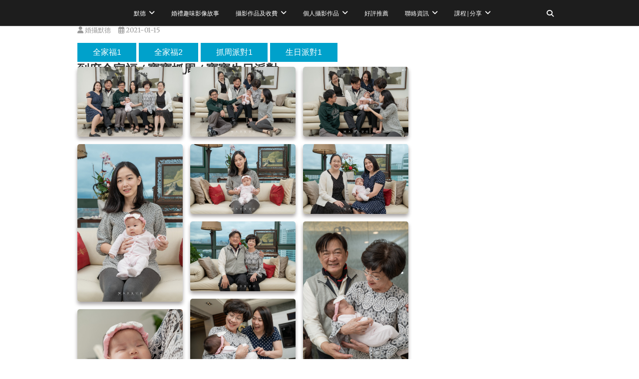

--- FILE ---
content_type: text/html; charset=UTF-8
request_url: https://madkuo.com/gallery/%E5%88%B0%E5%BA%9C%E5%85%A8%E5%AE%B6%E7%A6%8F-%E5%AF%B6%E5%AF%B6%E6%8A%93%E5%91%A8-%E5%AF%B6%E5%AF%B6%E7%94%9F%E6%97%A5%E6%B4%BE%E5%B0%8D/
body_size: 19956
content:
<!DOCTYPE html>
<html lang="zh-TW">
<head>
<meta charset="UTF-8" />
<link rel="profile" href="https://gmpg.org/xfn/11" />
<link rel="pingback" href="https://madkuo.com/xmlrpc.php" />
<meta name='robots' content='index, follow, max-image-preview:large, max-snippet:-1, max-video-preview:-1' />
	<style>img:is([sizes="auto" i], [sizes^="auto," i]) { contain-intrinsic-size: 3000px 1500px }</style>
	
	<!-- This site is optimized with the Yoast SEO plugin v26.7 - https://yoast.com/wordpress/plugins/seo/ -->
	<title>到府全家福 / 寶寶抓周 / 寶寶生日派對 - 台北婚攝-Mad 默德-攝影工作室|婚禮攝影|婚攝推薦</title>
	<link rel="canonical" href="https://madkuo.com/gallery/到府全家福-寶寶抓周-寶寶生日派對/" />
	<meta property="og:locale" content="zh_TW" />
	<meta property="og:type" content="article" />
	<meta property="og:title" content="到府全家福 / 寶寶抓周 / 寶寶生日派對 - 台北婚攝-Mad 默德-攝影工作室|婚禮攝影|婚攝推薦" />
	<meta property="og:description" content="全家福1全家福2抓周派對1生日派對1到府&hellip;" />
	<meta property="og:url" content="https://madkuo.com/gallery/到府全家福-寶寶抓周-寶寶生日派對/" />
	<meta property="og:site_name" content="台北婚攝-Mad 默德-攝影工作室|婚禮攝影|婚攝推薦" />
	<meta property="article:publisher" content="https://www.facebook.com/WeddingMad/" />
	<meta property="article:modified_time" content="2021-01-15T12:35:31+00:00" />
	<meta name="twitter:card" content="summary_large_image" />
	<script type="application/ld+json" class="yoast-schema-graph">{"@context":"https://schema.org","@graph":[{"@type":"WebPage","@id":"https://madkuo.com/gallery/%e5%88%b0%e5%ba%9c%e5%85%a8%e5%ae%b6%e7%a6%8f-%e5%af%b6%e5%af%b6%e6%8a%93%e5%91%a8-%e5%af%b6%e5%af%b6%e7%94%9f%e6%97%a5%e6%b4%be%e5%b0%8d/","url":"https://madkuo.com/gallery/%e5%88%b0%e5%ba%9c%e5%85%a8%e5%ae%b6%e7%a6%8f-%e5%af%b6%e5%af%b6%e6%8a%93%e5%91%a8-%e5%af%b6%e5%af%b6%e7%94%9f%e6%97%a5%e6%b4%be%e5%b0%8d/","name":"到府全家福 / 寶寶抓周 / 寶寶生日派對 - 台北婚攝-Mad 默德-攝影工作室|婚禮攝影|婚攝推薦","isPartOf":{"@id":"https://madkuo.com/#website"},"datePublished":"2021-01-15T09:22:33+00:00","dateModified":"2021-01-15T12:35:31+00:00","breadcrumb":{"@id":"https://madkuo.com/gallery/%e5%88%b0%e5%ba%9c%e5%85%a8%e5%ae%b6%e7%a6%8f-%e5%af%b6%e5%af%b6%e6%8a%93%e5%91%a8-%e5%af%b6%e5%af%b6%e7%94%9f%e6%97%a5%e6%b4%be%e5%b0%8d/#breadcrumb"},"inLanguage":"zh-TW","potentialAction":[{"@type":"ReadAction","target":["https://madkuo.com/gallery/%e5%88%b0%e5%ba%9c%e5%85%a8%e5%ae%b6%e7%a6%8f-%e5%af%b6%e5%af%b6%e6%8a%93%e5%91%a8-%e5%af%b6%e5%af%b6%e7%94%9f%e6%97%a5%e6%b4%be%e5%b0%8d/"]}]},{"@type":"BreadcrumbList","@id":"https://madkuo.com/gallery/%e5%88%b0%e5%ba%9c%e5%85%a8%e5%ae%b6%e7%a6%8f-%e5%af%b6%e5%af%b6%e6%8a%93%e5%91%a8-%e5%af%b6%e5%af%b6%e7%94%9f%e6%97%a5%e6%b4%be%e5%b0%8d/#breadcrumb","itemListElement":[{"@type":"ListItem","position":1,"name":"首頁","item":"https://madkuo.com/"},{"@type":"ListItem","position":2,"name":"到府全家福 / 寶寶抓周 / 寶寶生日派對"}]},{"@type":"WebSite","@id":"https://madkuo.com/#website","url":"https://madkuo.com/","name":"台北婚攝-Mad 默德-攝影工作室","description":"-【婚攝】【活動攝影】【形象照】","publisher":{"@id":"https://madkuo.com/#organization"},"potentialAction":[{"@type":"SearchAction","target":{"@type":"EntryPoint","urlTemplate":"https://madkuo.com/?s={search_term_string}"},"query-input":{"@type":"PropertyValueSpecification","valueRequired":true,"valueName":"search_term_string"}}],"inLanguage":"zh-TW"},{"@type":"Organization","@id":"https://madkuo.com/#organization","name":"台北婚攝-Mad 默德-攝影工作室|活動攝影|形象攝影推薦","url":"https://madkuo.com/","logo":{"@type":"ImageObject","inLanguage":"zh-TW","@id":"https://madkuo.com/#/schema/logo/image/","url":"https://i0.wp.com/madkuo.com/wp-content/uploads/20170527222403_74.png?fit=275%2C55&quality=100&ssl=1","contentUrl":"https://i0.wp.com/madkuo.com/wp-content/uploads/20170527222403_74.png?fit=275%2C55&quality=100&ssl=1","width":275,"height":55,"caption":"台北婚攝-Mad 默德-攝影工作室|活動攝影|形象攝影推薦"},"image":{"@id":"https://madkuo.com/#/schema/logo/image/"},"sameAs":["https://www.facebook.com/WeddingMad/","https://www.instagram.com/madkuo/","https://www.instagram.com/madkuostudio/"]}]}</script>
	<!-- / Yoast SEO plugin. -->


<link rel='dns-prefetch' href='//stats.wp.com' />
<link rel='dns-prefetch' href='//v0.wordpress.com' />
<link rel='dns-prefetch' href='//widgets.wp.com' />
<link rel='dns-prefetch' href='//s0.wp.com' />
<link rel='dns-prefetch' href='//0.gravatar.com' />
<link rel='dns-prefetch' href='//1.gravatar.com' />
<link rel='dns-prefetch' href='//2.gravatar.com' />
<link rel='dns-prefetch' href='//jetpack.wordpress.com' />
<link rel='dns-prefetch' href='//public-api.wordpress.com' />
<link rel='preconnect' href='//i0.wp.com' />
<script type="text/javascript">
/* <![CDATA[ */
window._wpemojiSettings = {"baseUrl":"https:\/\/s.w.org\/images\/core\/emoji\/16.0.1\/72x72\/","ext":".png","svgUrl":"https:\/\/s.w.org\/images\/core\/emoji\/16.0.1\/svg\/","svgExt":".svg","source":{"concatemoji":"https:\/\/madkuo.com\/wp-includes\/js\/wp-emoji-release.min.js?ver=6.8.3"}};
/*! This file is auto-generated */
!function(s,n){var o,i,e;function c(e){try{var t={supportTests:e,timestamp:(new Date).valueOf()};sessionStorage.setItem(o,JSON.stringify(t))}catch(e){}}function p(e,t,n){e.clearRect(0,0,e.canvas.width,e.canvas.height),e.fillText(t,0,0);var t=new Uint32Array(e.getImageData(0,0,e.canvas.width,e.canvas.height).data),a=(e.clearRect(0,0,e.canvas.width,e.canvas.height),e.fillText(n,0,0),new Uint32Array(e.getImageData(0,0,e.canvas.width,e.canvas.height).data));return t.every(function(e,t){return e===a[t]})}function u(e,t){e.clearRect(0,0,e.canvas.width,e.canvas.height),e.fillText(t,0,0);for(var n=e.getImageData(16,16,1,1),a=0;a<n.data.length;a++)if(0!==n.data[a])return!1;return!0}function f(e,t,n,a){switch(t){case"flag":return n(e,"\ud83c\udff3\ufe0f\u200d\u26a7\ufe0f","\ud83c\udff3\ufe0f\u200b\u26a7\ufe0f")?!1:!n(e,"\ud83c\udde8\ud83c\uddf6","\ud83c\udde8\u200b\ud83c\uddf6")&&!n(e,"\ud83c\udff4\udb40\udc67\udb40\udc62\udb40\udc65\udb40\udc6e\udb40\udc67\udb40\udc7f","\ud83c\udff4\u200b\udb40\udc67\u200b\udb40\udc62\u200b\udb40\udc65\u200b\udb40\udc6e\u200b\udb40\udc67\u200b\udb40\udc7f");case"emoji":return!a(e,"\ud83e\udedf")}return!1}function g(e,t,n,a){var r="undefined"!=typeof WorkerGlobalScope&&self instanceof WorkerGlobalScope?new OffscreenCanvas(300,150):s.createElement("canvas"),o=r.getContext("2d",{willReadFrequently:!0}),i=(o.textBaseline="top",o.font="600 32px Arial",{});return e.forEach(function(e){i[e]=t(o,e,n,a)}),i}function t(e){var t=s.createElement("script");t.src=e,t.defer=!0,s.head.appendChild(t)}"undefined"!=typeof Promise&&(o="wpEmojiSettingsSupports",i=["flag","emoji"],n.supports={everything:!0,everythingExceptFlag:!0},e=new Promise(function(e){s.addEventListener("DOMContentLoaded",e,{once:!0})}),new Promise(function(t){var n=function(){try{var e=JSON.parse(sessionStorage.getItem(o));if("object"==typeof e&&"number"==typeof e.timestamp&&(new Date).valueOf()<e.timestamp+604800&&"object"==typeof e.supportTests)return e.supportTests}catch(e){}return null}();if(!n){if("undefined"!=typeof Worker&&"undefined"!=typeof OffscreenCanvas&&"undefined"!=typeof URL&&URL.createObjectURL&&"undefined"!=typeof Blob)try{var e="postMessage("+g.toString()+"("+[JSON.stringify(i),f.toString(),p.toString(),u.toString()].join(",")+"));",a=new Blob([e],{type:"text/javascript"}),r=new Worker(URL.createObjectURL(a),{name:"wpTestEmojiSupports"});return void(r.onmessage=function(e){c(n=e.data),r.terminate(),t(n)})}catch(e){}c(n=g(i,f,p,u))}t(n)}).then(function(e){for(var t in e)n.supports[t]=e[t],n.supports.everything=n.supports.everything&&n.supports[t],"flag"!==t&&(n.supports.everythingExceptFlag=n.supports.everythingExceptFlag&&n.supports[t]);n.supports.everythingExceptFlag=n.supports.everythingExceptFlag&&!n.supports.flag,n.DOMReady=!1,n.readyCallback=function(){n.DOMReady=!0}}).then(function(){return e}).then(function(){var e;n.supports.everything||(n.readyCallback(),(e=n.source||{}).concatemoji?t(e.concatemoji):e.wpemoji&&e.twemoji&&(t(e.twemoji),t(e.wpemoji)))}))}((window,document),window._wpemojiSettings);
/* ]]> */
</script>

<link rel='stylesheet' id='jetpack_related-posts-css' href='https://madkuo.com/wp-content/plugins/jetpack/modules/related-posts/related-posts.css?ver=20240116' type='text/css' media='all' />
<style id='wp-emoji-styles-inline-css' type='text/css'>

	img.wp-smiley, img.emoji {
		display: inline !important;
		border: none !important;
		box-shadow: none !important;
		height: 1em !important;
		width: 1em !important;
		margin: 0 0.07em !important;
		vertical-align: -0.1em !important;
		background: none !important;
		padding: 0 !important;
	}
</style>
<link rel='stylesheet' id='wp-block-library-css' href='https://madkuo.com/wp-includes/css/dist/block-library/style.min.css?ver=6.8.3' type='text/css' media='all' />
<style id='classic-theme-styles-inline-css' type='text/css'>
/*! This file is auto-generated */
.wp-block-button__link{color:#fff;background-color:#32373c;border-radius:9999px;box-shadow:none;text-decoration:none;padding:calc(.667em + 2px) calc(1.333em + 2px);font-size:1.125em}.wp-block-file__button{background:#32373c;color:#fff;text-decoration:none}
</style>
<style id='achang-pencil-box-style-box-style-inline-css' type='text/css'>
.apb-highlighter-highlight{background:linear-gradient(to top,var(--apb-highlighter-color,#fff59d) 60%,transparent 60%);padding:2px 4px}.apb-highlighter-highlight,.apb-highlighter-line{border-radius:2px;-webkit-box-decoration-break:clone;box-decoration-break:clone;display:inline}.apb-highlighter-line{background:linear-gradient(transparent 40%,hsla(0,0%,100%,0) 40%,var(--apb-highlighter-color,#ccff90) 50%,transparent 70%);padding:3px 6px}.apb-underline{background:transparent;-webkit-box-decoration-break:clone;box-decoration-break:clone;display:inline;padding-bottom:2px;text-decoration:none}.apb-underline-normal{border-bottom:2px solid var(--apb-underline-color,red);padding-bottom:3px}.apb-underline-wavy{text-decoration-color:var(--apb-underline-color,red);text-decoration-line:underline;-webkit-text-decoration-skip-ink:none;text-decoration-skip-ink:none;text-decoration-style:wavy;text-decoration-thickness:2px;text-underline-offset:3px}.apb-underline-dashed{border-bottom:2px dashed var(--apb-underline-color,red);padding-bottom:3px}.apb-underline-crayon{background:linear-gradient(transparent 40%,hsla(0,0%,100%,0) 40%,var(--apb-underline-color,red) 90%,transparent 95%);border-radius:3px;padding:3px 6px;position:relative}.apb-font-size{display:inline}.apb-style-box{margin:1em 0;position:relative}.apb-style-box .apb-box-title{align-items:center;color:var(--apb-title-color,inherit);display:flex;font-size:var(--apb-title-font-size,1.2em);font-weight:700}.apb-style-box .apb-box-title .apb-title-icon{font-size:1em;margin-right:10px}.apb-style-box .apb-box-title .apb-title-text{flex-grow:1}.apb-style-box .apb-box-content>:first-child{margin-top:0}.apb-style-box .apb-box-content>:last-child{margin-bottom:0}.apb-layout-info{border-color:var(--apb-box-color,#ddd);border-radius:4px;border-style:var(--apb-border-line-style,solid);border-width:var(--apb-border-width,2px)}.apb-layout-info .apb-box-title{background-color:var(--apb-box-color,#ddd);color:var(--apb-title-color,#333);padding:10px 15px}.apb-layout-info .apb-box-content{background-color:#fff;padding:15px}.apb-layout-alert{border:1px solid transparent;border-radius:.375rem;padding:1rem}.apb-layout-alert .apb-box-content,.apb-layout-alert .apb-box-title{background:transparent;padding:0}.apb-layout-alert .apb-box-title{margin-bottom:.5rem}.apb-layout-alert.apb-alert-type-custom{background-color:var(--apb-box-color,#cfe2ff);border-color:var(--apb-border-color,#9ec5fe);border-style:var(--apb-border-line-style,solid);border-width:var(--apb-border-width,1px);color:var(--apb-title-color,#333)}.apb-layout-alert.apb-alert-type-custom .apb-box-title{color:var(--apb-title-color,#333)}.apb-layout-alert.apb-alert-type-info{background-color:#cfe2ff;border-color:#9ec5fe;color:#0a58ca}.apb-layout-alert.apb-alert-type-info .apb-box-title{color:var(--apb-title-color,#0a58ca)}.apb-layout-alert.apb-alert-type-success{background-color:#d1e7dd;border-color:#a3cfbb;color:#146c43}.apb-layout-alert.apb-alert-type-success .apb-box-title{color:var(--apb-title-color,#146c43)}.apb-layout-alert.apb-alert-type-warning{background-color:#fff3cd;border-color:#ffecb5;color:#664d03}.apb-layout-alert.apb-alert-type-warning .apb-box-title{color:var(--apb-title-color,#664d03)}.apb-layout-alert.apb-alert-type-danger{background-color:#f8d7da;border-color:#f1aeb5;color:#842029}.apb-layout-alert.apb-alert-type-danger .apb-box-title{color:var(--apb-title-color,#842029)}.apb-layout-morandi-alert{background-color:var(--apb-box-color,#f7f4eb);border:1px solid var(--apb-box-color,#f7f4eb);border-left:var(--apb-border-width,4px) solid var(--apb-border-color,#d9d2c6);border-radius:.375rem;box-shadow:0 1px 2px 0 rgba(0,0,0,.05);padding:1rem}.apb-layout-morandi-alert .apb-box-title{background:transparent;color:var(--apb-title-color,#2d3748);font-size:var(--apb-title-font-size,1em);font-weight:700;margin-bottom:.25rem;padding:0}.apb-layout-morandi-alert .apb-box-content{background:transparent;color:#4a5568;padding:0}.apb-layout-centered-title{background-color:#fff;border-color:var(--apb-box-color,#ddd);border-radius:4px;border-style:var(--apb-border-line-style,solid);border-width:var(--apb-border-width,2px);margin-top:1.5em;padding:25px 15px 15px;position:relative}.apb-layout-centered-title .apb-box-title{background:var(--apb-title-bg-color,#fff);color:var(--apb-title-color,var(--apb-box-color,#333));left:20px;padding:0 10px;position:absolute;top:-.8em}.apb-layout-centered-title .apb-box-content{background:transparent;padding:0}.wp-block-achang-pencil-box-code-box{border-radius:8px;box-shadow:0 2px 8px rgba(0,0,0,.1);font-family:Consolas,Monaco,Courier New,monospace;margin:1.5em 0;overflow:hidden;position:relative}.wp-block-achang-pencil-box-code-box .apb-code-box-header{align-items:center;border-bottom:1px solid;display:flex;font-size:13px;font-weight:500;justify-content:space-between;padding:12px 16px;position:relative}.wp-block-achang-pencil-box-code-box .apb-code-box-header .apb-code-language{font-family:-apple-system,BlinkMacSystemFont,Segoe UI,Roboto,sans-serif}.wp-block-achang-pencil-box-code-box .apb-code-content-wrapper{background:transparent;display:flex;max-height:500px;overflow:hidden;position:relative}.wp-block-achang-pencil-box-code-box .apb-line-numbers{border-right:1px solid;flex-shrink:0;font-size:14px;line-height:1.5;min-width:50px;overflow-y:auto;padding:16px 8px;text-align:right;-webkit-user-select:none;-moz-user-select:none;user-select:none;-ms-overflow-style:none;position:relative;scrollbar-width:none;z-index:1}.wp-block-achang-pencil-box-code-box .apb-line-numbers::-webkit-scrollbar{display:none}.wp-block-achang-pencil-box-code-box .apb-line-numbers .apb-line-number{display:block;line-height:1.5;white-space:nowrap}.wp-block-achang-pencil-box-code-box .apb-code-box-content{background:transparent;flex:1;font-size:14px;line-height:1.5;margin:0;min-width:0;overflow:auto;padding:16px;position:relative;white-space:pre!important;z-index:0}.wp-block-achang-pencil-box-code-box .apb-code-box-content code{background:transparent;border:none;display:block;font-family:inherit;font-size:inherit;line-height:inherit;margin:0;overflow-wrap:normal!important;padding:0;white-space:pre!important;word-break:normal!important}.wp-block-achang-pencil-box-code-box .apb-code-box-content code .token{display:inline}.wp-block-achang-pencil-box-code-box .apb-copy-button{background:transparent;border:1px solid;border-radius:4px;cursor:pointer;font-family:-apple-system,BlinkMacSystemFont,Segoe UI,Roboto,sans-serif;font-size:12px;padding:6px 12px;transition:all .2s ease}.wp-block-achang-pencil-box-code-box .apb-copy-button:hover{opacity:.8}.wp-block-achang-pencil-box-code-box .apb-copy-button:active{transform:scale(.95)}.wp-block-achang-pencil-box-code-box .apb-copy-button.apb-copy-success{animation:copySuccess .6s ease;background-color:#d4edda!important;border-color:#28a745!important;color:#155724!important}.wp-block-achang-pencil-box-code-box .apb-copy-button.apb-copy-error{animation:copyError .6s ease;background-color:#f8d7da!important;border-color:#dc3545!important;color:#721c24!important}.wp-block-achang-pencil-box-code-box .apb-copy-button-standalone{position:absolute;right:12px;top:12px;z-index:1}.apb-code-style-style-1{background:#f8f9fa;border:1px solid #e9ecef}.apb-code-style-style-1 .apb-code-box-header{background:#fff;border-bottom-color:#dee2e6;color:#495057}.apb-code-style-style-1 .apb-line-numbers{background:#f1f3f4;border-right-color:#dee2e6;color:#6c757d}.apb-code-style-style-1 .apb-code-box-content{background:#fff;color:#212529;text-shadow:none}.apb-code-style-style-1 .apb-code-box-content code[class*=language-]{text-shadow:none}.apb-code-style-style-1 .apb-copy-button{background:hsla(0,0%,100%,.8);border-color:#6c757d;color:#495057}.apb-code-style-style-1 .apb-copy-button:hover{background:#f8f9fa;border-color:#495057}.apb-code-style-style-1 .apb-copy-button.apb-copy-success{background:#d4edda;border-color:#28a745;color:#155724}.apb-code-style-style-1 .apb-copy-button.apb-copy-error{background:#f8d7da;border-color:#dc3545;color:#721c24}.apb-code-style-style-1 code .token.cdata,.apb-code-style-style-1 code .token.comment,.apb-code-style-style-1 code .token.doctype,.apb-code-style-style-1 code .token.prolog{color:#5a6b73}.apb-code-style-style-1 code .token.punctuation{color:#666}.apb-code-style-style-1 code .token.boolean,.apb-code-style-style-1 code .token.constant,.apb-code-style-style-1 code .token.deleted,.apb-code-style-style-1 code .token.number,.apb-code-style-style-1 code .token.property,.apb-code-style-style-1 code .token.symbol,.apb-code-style-style-1 code .token.tag{color:#d73a49}.apb-code-style-style-1 code .token.attr-name,.apb-code-style-style-1 code .token.builtin,.apb-code-style-style-1 code .token.char,.apb-code-style-style-1 code .token.inserted,.apb-code-style-style-1 code .token.selector,.apb-code-style-style-1 code .token.string{color:#22863a}.apb-code-style-style-1 code .token.entity,.apb-code-style-style-1 code .token.operator,.apb-code-style-style-1 code .token.url{color:#6f42c1}.apb-code-style-style-1 code .token.atrule,.apb-code-style-style-1 code .token.attr-value,.apb-code-style-style-1 code .token.keyword{color:#005cc5}.apb-code-style-style-1 code .token.class-name,.apb-code-style-style-1 code .token.function{color:#6f42c1}.apb-code-style-style-1 code .token.important,.apb-code-style-style-1 code .token.regex,.apb-code-style-style-1 code .token.variable{color:#e36209}.apb-code-style-style-2{background:#1e1e1e;border:1px solid #333}.apb-code-style-style-2 .apb-code-box-header{background:#2d2d30;border-bottom-color:#3e3e42;color:#ccc}.apb-code-style-style-2 .apb-line-numbers{background:#252526;border-right-color:#3e3e42;color:#858585}.apb-code-style-style-2 .apb-code-box-content{background:#1e1e1e;color:#f0f0f0}.apb-code-style-style-2 .apb-copy-button{background:rgba(45,45,48,.8);border-color:#6c6c6c;color:#ccc}.apb-code-style-style-2 .apb-copy-button:hover{background:#3e3e42;border-color:#ccc}.apb-code-style-style-2 .apb-copy-button.apb-copy-success{background:#0e5132;border-color:#28a745;color:#d4edda}.apb-code-style-style-2 .apb-copy-button.apb-copy-error{background:#58151c;border-color:#dc3545;color:#f8d7da}.apb-code-style-style-2 code .token.cdata,.apb-code-style-style-2 code .token.comment,.apb-code-style-style-2 code .token.doctype,.apb-code-style-style-2 code .token.prolog{color:#6a9955}.apb-code-style-style-2 code .token.punctuation{color:#d4d4d4}.apb-code-style-style-2 code .token.boolean,.apb-code-style-style-2 code .token.constant,.apb-code-style-style-2 code .token.deleted,.apb-code-style-style-2 code .token.number,.apb-code-style-style-2 code .token.property,.apb-code-style-style-2 code .token.symbol,.apb-code-style-style-2 code .token.tag{color:#b5cea8}.apb-code-style-style-2 code .token.attr-name,.apb-code-style-style-2 code .token.builtin,.apb-code-style-style-2 code .token.char,.apb-code-style-style-2 code .token.inserted,.apb-code-style-style-2 code .token.selector,.apb-code-style-style-2 code .token.string{color:#ce9178}.apb-code-style-style-2 code .token.entity,.apb-code-style-style-2 code .token.operator,.apb-code-style-style-2 code .token.url{color:#d4d4d4}.apb-code-style-style-2 code .token.atrule,.apb-code-style-style-2 code .token.attr-value,.apb-code-style-style-2 code .token.keyword{color:#569cd6}.apb-code-style-style-2 code .token.class-name,.apb-code-style-style-2 code .token.function{color:#dcdcaa}.apb-code-style-style-2 code .token.important,.apb-code-style-style-2 code .token.regex,.apb-code-style-style-2 code .token.variable{color:#ff8c00}@keyframes copySuccess{0%{transform:scale(1)}50%{background-color:#28a745;color:#fff;transform:scale(1.1)}to{transform:scale(1)}}@keyframes copyError{0%{transform:translateX(0)}25%{transform:translateX(-5px)}75%{transform:translateX(5px)}to{transform:translateX(0)}}@media(max-width:768px){.wp-block-achang-pencil-box-code-box .apb-code-box-header{font-size:12px;padding:10px 12px}.wp-block-achang-pencil-box-code-box .apb-line-numbers{font-size:11px;min-width:35px;padding:12px 6px}.wp-block-achang-pencil-box-code-box .apb-code-box-content{font-size:13px;padding:12px}.wp-block-achang-pencil-box-code-box .apb-copy-button{font-size:11px;padding:4px 8px}}@media print{.wp-block-achang-pencil-box-code-box{border:1px solid #000;box-shadow:none}.wp-block-achang-pencil-box-code-box .apb-copy-button{display:none}.wp-block-achang-pencil-box-code-box .apb-code-content-wrapper{max-height:none;overflow:visible}}

</style>
<link rel='stylesheet' id='mediaelement-css' href='https://madkuo.com/wp-includes/js/mediaelement/mediaelementplayer-legacy.min.css?ver=4.2.17' type='text/css' media='all' />
<link rel='stylesheet' id='wp-mediaelement-css' href='https://madkuo.com/wp-includes/js/mediaelement/wp-mediaelement.min.css?ver=6.8.3' type='text/css' media='all' />
<style id='jetpack-sharing-buttons-style-inline-css' type='text/css'>
.jetpack-sharing-buttons__services-list{display:flex;flex-direction:row;flex-wrap:wrap;gap:0;list-style-type:none;margin:5px;padding:0}.jetpack-sharing-buttons__services-list.has-small-icon-size{font-size:12px}.jetpack-sharing-buttons__services-list.has-normal-icon-size{font-size:16px}.jetpack-sharing-buttons__services-list.has-large-icon-size{font-size:24px}.jetpack-sharing-buttons__services-list.has-huge-icon-size{font-size:36px}@media print{.jetpack-sharing-buttons__services-list{display:none!important}}.editor-styles-wrapper .wp-block-jetpack-sharing-buttons{gap:0;padding-inline-start:0}ul.jetpack-sharing-buttons__services-list.has-background{padding:1.25em 2.375em}
</style>
<link rel='stylesheet' id='wp-components-css' href='https://madkuo.com/wp-includes/css/dist/components/style.min.css?ver=6.8.3' type='text/css' media='all' />
<link rel='stylesheet' id='wp-preferences-css' href='https://madkuo.com/wp-includes/css/dist/preferences/style.min.css?ver=6.8.3' type='text/css' media='all' />
<link rel='stylesheet' id='wp-block-editor-css' href='https://madkuo.com/wp-includes/css/dist/block-editor/style.min.css?ver=6.8.3' type='text/css' media='all' />
<link rel='stylesheet' id='wp-reusable-blocks-css' href='https://madkuo.com/wp-includes/css/dist/reusable-blocks/style.min.css?ver=6.8.3' type='text/css' media='all' />
<link rel='stylesheet' id='wp-patterns-css' href='https://madkuo.com/wp-includes/css/dist/patterns/style.min.css?ver=6.8.3' type='text/css' media='all' />
<link rel='stylesheet' id='wp-editor-css' href='https://madkuo.com/wp-includes/css/dist/editor/style.min.css?ver=6.8.3' type='text/css' media='all' />
<link rel='stylesheet' id='block-robo-gallery-style-css-css' href='https://madkuo.com/wp-content/plugins/robo-gallery/includes/extensions/block/dist/blocks.style.build.css?ver=5.1.2' type='text/css' media='all' />
<style id='global-styles-inline-css' type='text/css'>
:root{--wp--preset--aspect-ratio--square: 1;--wp--preset--aspect-ratio--4-3: 4/3;--wp--preset--aspect-ratio--3-4: 3/4;--wp--preset--aspect-ratio--3-2: 3/2;--wp--preset--aspect-ratio--2-3: 2/3;--wp--preset--aspect-ratio--16-9: 16/9;--wp--preset--aspect-ratio--9-16: 9/16;--wp--preset--color--black: #000000;--wp--preset--color--cyan-bluish-gray: #abb8c3;--wp--preset--color--white: #ffffff;--wp--preset--color--pale-pink: #f78da7;--wp--preset--color--vivid-red: #cf2e2e;--wp--preset--color--luminous-vivid-orange: #ff6900;--wp--preset--color--luminous-vivid-amber: #fcb900;--wp--preset--color--light-green-cyan: #7bdcb5;--wp--preset--color--vivid-green-cyan: #00d084;--wp--preset--color--pale-cyan-blue: #8ed1fc;--wp--preset--color--vivid-cyan-blue: #0693e3;--wp--preset--color--vivid-purple: #9b51e0;--wp--preset--gradient--vivid-cyan-blue-to-vivid-purple: linear-gradient(135deg,rgba(6,147,227,1) 0%,rgb(155,81,224) 100%);--wp--preset--gradient--light-green-cyan-to-vivid-green-cyan: linear-gradient(135deg,rgb(122,220,180) 0%,rgb(0,208,130) 100%);--wp--preset--gradient--luminous-vivid-amber-to-luminous-vivid-orange: linear-gradient(135deg,rgba(252,185,0,1) 0%,rgba(255,105,0,1) 100%);--wp--preset--gradient--luminous-vivid-orange-to-vivid-red: linear-gradient(135deg,rgba(255,105,0,1) 0%,rgb(207,46,46) 100%);--wp--preset--gradient--very-light-gray-to-cyan-bluish-gray: linear-gradient(135deg,rgb(238,238,238) 0%,rgb(169,184,195) 100%);--wp--preset--gradient--cool-to-warm-spectrum: linear-gradient(135deg,rgb(74,234,220) 0%,rgb(151,120,209) 20%,rgb(207,42,186) 40%,rgb(238,44,130) 60%,rgb(251,105,98) 80%,rgb(254,248,76) 100%);--wp--preset--gradient--blush-light-purple: linear-gradient(135deg,rgb(255,206,236) 0%,rgb(152,150,240) 100%);--wp--preset--gradient--blush-bordeaux: linear-gradient(135deg,rgb(254,205,165) 0%,rgb(254,45,45) 50%,rgb(107,0,62) 100%);--wp--preset--gradient--luminous-dusk: linear-gradient(135deg,rgb(255,203,112) 0%,rgb(199,81,192) 50%,rgb(65,88,208) 100%);--wp--preset--gradient--pale-ocean: linear-gradient(135deg,rgb(255,245,203) 0%,rgb(182,227,212) 50%,rgb(51,167,181) 100%);--wp--preset--gradient--electric-grass: linear-gradient(135deg,rgb(202,248,128) 0%,rgb(113,206,126) 100%);--wp--preset--gradient--midnight: linear-gradient(135deg,rgb(2,3,129) 0%,rgb(40,116,252) 100%);--wp--preset--font-size--small: 13px;--wp--preset--font-size--medium: 20px;--wp--preset--font-size--large: 36px;--wp--preset--font-size--x-large: 42px;--wp--preset--spacing--20: 0.44rem;--wp--preset--spacing--30: 0.67rem;--wp--preset--spacing--40: 1rem;--wp--preset--spacing--50: 1.5rem;--wp--preset--spacing--60: 2.25rem;--wp--preset--spacing--70: 3.38rem;--wp--preset--spacing--80: 5.06rem;--wp--preset--shadow--natural: 6px 6px 9px rgba(0, 0, 0, 0.2);--wp--preset--shadow--deep: 12px 12px 50px rgba(0, 0, 0, 0.4);--wp--preset--shadow--sharp: 6px 6px 0px rgba(0, 0, 0, 0.2);--wp--preset--shadow--outlined: 6px 6px 0px -3px rgba(255, 255, 255, 1), 6px 6px rgba(0, 0, 0, 1);--wp--preset--shadow--crisp: 6px 6px 0px rgba(0, 0, 0, 1);}:where(.is-layout-flex){gap: 0.5em;}:where(.is-layout-grid){gap: 0.5em;}body .is-layout-flex{display: flex;}.is-layout-flex{flex-wrap: wrap;align-items: center;}.is-layout-flex > :is(*, div){margin: 0;}body .is-layout-grid{display: grid;}.is-layout-grid > :is(*, div){margin: 0;}:where(.wp-block-columns.is-layout-flex){gap: 2em;}:where(.wp-block-columns.is-layout-grid){gap: 2em;}:where(.wp-block-post-template.is-layout-flex){gap: 1.25em;}:where(.wp-block-post-template.is-layout-grid){gap: 1.25em;}.has-black-color{color: var(--wp--preset--color--black) !important;}.has-cyan-bluish-gray-color{color: var(--wp--preset--color--cyan-bluish-gray) !important;}.has-white-color{color: var(--wp--preset--color--white) !important;}.has-pale-pink-color{color: var(--wp--preset--color--pale-pink) !important;}.has-vivid-red-color{color: var(--wp--preset--color--vivid-red) !important;}.has-luminous-vivid-orange-color{color: var(--wp--preset--color--luminous-vivid-orange) !important;}.has-luminous-vivid-amber-color{color: var(--wp--preset--color--luminous-vivid-amber) !important;}.has-light-green-cyan-color{color: var(--wp--preset--color--light-green-cyan) !important;}.has-vivid-green-cyan-color{color: var(--wp--preset--color--vivid-green-cyan) !important;}.has-pale-cyan-blue-color{color: var(--wp--preset--color--pale-cyan-blue) !important;}.has-vivid-cyan-blue-color{color: var(--wp--preset--color--vivid-cyan-blue) !important;}.has-vivid-purple-color{color: var(--wp--preset--color--vivid-purple) !important;}.has-black-background-color{background-color: var(--wp--preset--color--black) !important;}.has-cyan-bluish-gray-background-color{background-color: var(--wp--preset--color--cyan-bluish-gray) !important;}.has-white-background-color{background-color: var(--wp--preset--color--white) !important;}.has-pale-pink-background-color{background-color: var(--wp--preset--color--pale-pink) !important;}.has-vivid-red-background-color{background-color: var(--wp--preset--color--vivid-red) !important;}.has-luminous-vivid-orange-background-color{background-color: var(--wp--preset--color--luminous-vivid-orange) !important;}.has-luminous-vivid-amber-background-color{background-color: var(--wp--preset--color--luminous-vivid-amber) !important;}.has-light-green-cyan-background-color{background-color: var(--wp--preset--color--light-green-cyan) !important;}.has-vivid-green-cyan-background-color{background-color: var(--wp--preset--color--vivid-green-cyan) !important;}.has-pale-cyan-blue-background-color{background-color: var(--wp--preset--color--pale-cyan-blue) !important;}.has-vivid-cyan-blue-background-color{background-color: var(--wp--preset--color--vivid-cyan-blue) !important;}.has-vivid-purple-background-color{background-color: var(--wp--preset--color--vivid-purple) !important;}.has-black-border-color{border-color: var(--wp--preset--color--black) !important;}.has-cyan-bluish-gray-border-color{border-color: var(--wp--preset--color--cyan-bluish-gray) !important;}.has-white-border-color{border-color: var(--wp--preset--color--white) !important;}.has-pale-pink-border-color{border-color: var(--wp--preset--color--pale-pink) !important;}.has-vivid-red-border-color{border-color: var(--wp--preset--color--vivid-red) !important;}.has-luminous-vivid-orange-border-color{border-color: var(--wp--preset--color--luminous-vivid-orange) !important;}.has-luminous-vivid-amber-border-color{border-color: var(--wp--preset--color--luminous-vivid-amber) !important;}.has-light-green-cyan-border-color{border-color: var(--wp--preset--color--light-green-cyan) !important;}.has-vivid-green-cyan-border-color{border-color: var(--wp--preset--color--vivid-green-cyan) !important;}.has-pale-cyan-blue-border-color{border-color: var(--wp--preset--color--pale-cyan-blue) !important;}.has-vivid-cyan-blue-border-color{border-color: var(--wp--preset--color--vivid-cyan-blue) !important;}.has-vivid-purple-border-color{border-color: var(--wp--preset--color--vivid-purple) !important;}.has-vivid-cyan-blue-to-vivid-purple-gradient-background{background: var(--wp--preset--gradient--vivid-cyan-blue-to-vivid-purple) !important;}.has-light-green-cyan-to-vivid-green-cyan-gradient-background{background: var(--wp--preset--gradient--light-green-cyan-to-vivid-green-cyan) !important;}.has-luminous-vivid-amber-to-luminous-vivid-orange-gradient-background{background: var(--wp--preset--gradient--luminous-vivid-amber-to-luminous-vivid-orange) !important;}.has-luminous-vivid-orange-to-vivid-red-gradient-background{background: var(--wp--preset--gradient--luminous-vivid-orange-to-vivid-red) !important;}.has-very-light-gray-to-cyan-bluish-gray-gradient-background{background: var(--wp--preset--gradient--very-light-gray-to-cyan-bluish-gray) !important;}.has-cool-to-warm-spectrum-gradient-background{background: var(--wp--preset--gradient--cool-to-warm-spectrum) !important;}.has-blush-light-purple-gradient-background{background: var(--wp--preset--gradient--blush-light-purple) !important;}.has-blush-bordeaux-gradient-background{background: var(--wp--preset--gradient--blush-bordeaux) !important;}.has-luminous-dusk-gradient-background{background: var(--wp--preset--gradient--luminous-dusk) !important;}.has-pale-ocean-gradient-background{background: var(--wp--preset--gradient--pale-ocean) !important;}.has-electric-grass-gradient-background{background: var(--wp--preset--gradient--electric-grass) !important;}.has-midnight-gradient-background{background: var(--wp--preset--gradient--midnight) !important;}.has-small-font-size{font-size: var(--wp--preset--font-size--small) !important;}.has-medium-font-size{font-size: var(--wp--preset--font-size--medium) !important;}.has-large-font-size{font-size: var(--wp--preset--font-size--large) !important;}.has-x-large-font-size{font-size: var(--wp--preset--font-size--x-large) !important;}
:where(.wp-block-post-template.is-layout-flex){gap: 1.25em;}:where(.wp-block-post-template.is-layout-grid){gap: 1.25em;}
:where(.wp-block-columns.is-layout-flex){gap: 2em;}:where(.wp-block-columns.is-layout-grid){gap: 2em;}
:root :where(.wp-block-pullquote){font-size: 1.5em;line-height: 1.6;}
</style>
<link rel='stylesheet' id='achang-pencil-box-css' href='https://madkuo.com/wp-content/plugins/achang-pencil-box/public/css/achang-pencil-box-public.css?ver=1.9.3.1762318998.1.4.1' type='text/css' media='all' />
<link rel='stylesheet' id='atd-public-style-css' href='https://madkuo.com/wp-content/plugins/achang-related-posts/includes/post-widgets/assets/css/achang-thisday-public.css?ver=1.1.7' type='text/css' media='all' />
<link rel='stylesheet' id='justifiedGallery-css' href='https://madkuo.com/wp-content/plugins/flickr-justified-gallery/css/justifiedGallery.min.css?ver=v3.6' type='text/css' media='all' />
<link rel='stylesheet' id='flickrJustifiedGalleryWPPlugin-css' href='https://madkuo.com/wp-content/plugins/flickr-justified-gallery/css/flickrJustifiedGalleryWPPlugin.css?ver=v3.6' type='text/css' media='all' />
<link rel='stylesheet' id='colorbox-css' href='https://madkuo.com/wp-content/plugins/flickr-justified-gallery/lightboxes/colorbox/colorbox.css?ver=6.8.3' type='text/css' media='all' />
<link rel='stylesheet' id='swipebox-css' href='https://madkuo.com/wp-content/plugins/flickr-justified-gallery/lightboxes/swipebox/css/swipebox.min.css?ver=6.8.3' type='text/css' media='all' />
<link rel='stylesheet' id='twenty20-css' href='https://madkuo.com/wp-content/plugins/twenty20/assets/css/twenty20.css?ver=2.0.4' type='text/css' media='all' />
<link rel='stylesheet' id='achang_pt-frontend-css-css' href='https://madkuo.com/wp-content/plugins/achang-related-posts/includes/PostTree/assets/css/frontend.css?ver=1768288581' type='text/css' media='all' />
<link rel='stylesheet' id='achang_pt-category-tree-css-css' href='https://madkuo.com/wp-content/plugins/achang-related-posts/includes/PostTree/assets/css/category-tree.css?ver=1768288581' type='text/css' media='all' />
<link rel='stylesheet' id='achang_pt-shortcode-css-css' href='https://madkuo.com/wp-content/plugins/achang-related-posts/includes/PostTree/assets/css/shortcode.css?ver=1768288581' type='text/css' media='all' />
<link rel='stylesheet' id='pixgraphy-style-css' href='https://madkuo.com/wp-content/themes/pixgraphy/style.css?ver=6.8.3' type='text/css' media='all' />
<link rel='stylesheet' id='font-awesome-css' href='https://madkuo.com/wp-content/themes/pixgraphy/assets/font-awesome/css/all.min.css?ver=6.8.3' type='text/css' media='all' />
<link rel='stylesheet' id='animate-css' href='https://madkuo.com/wp-content/themes/pixgraphy/assets/wow/css/animate.min.css?ver=6.8.3' type='text/css' media='all' />
<link rel='stylesheet' id='pixgraphy-responsive-css' href='https://madkuo.com/wp-content/themes/pixgraphy/css/responsive.css?ver=6.8.3' type='text/css' media='all' />
<link rel='stylesheet' id='pixgraphy_google_fonts-css' href='https://madkuo.com/wp-content/fonts/8f0851b398fcab8079ef80a826764e7d.css?ver=6.8.3' type='text/css' media='all' />
<link rel='stylesheet' id='jetpack_likes-css' href='https://madkuo.com/wp-content/plugins/jetpack/modules/likes/style.css?ver=15.4' type='text/css' media='all' />
<style id='jetpack_facebook_likebox-inline-css' type='text/css'>
.widget_facebook_likebox {
	overflow: hidden;
}

</style>
<link rel='stylesheet' id='ms-main-css' href='https://madkuo.com/wp-content/plugins/masterslider/public/assets/css/masterslider.main.css?ver=3.6.5' type='text/css' media='all' />
<link rel='stylesheet' id='ms-custom-css' href='https://madkuo.com/wp-content/uploads/masterslider/custom.css?ver=81.5' type='text/css' media='all' />
<link rel='stylesheet' id='photonic-slider-css' href='https://madkuo.com/wp-content/plugins/photonic/include/ext/splide/splide.min.css?ver=20260113-71603' type='text/css' media='all' />
<link rel='stylesheet' id='photonic-lightbox-css' href='https://madkuo.com/wp-content/plugins/photonic/include/ext/baguettebox/baguettebox.min.css?ver=20260113-71603' type='text/css' media='all' />
<link rel='stylesheet' id='photonic-css' href='https://madkuo.com/wp-content/plugins/photonic/include/css/front-end/core/photonic.min.css?ver=20260113-71603' type='text/css' media='all' />
<style id='photonic-inline-css' type='text/css'>
/* Retrieved from saved CSS */
.photonic-panel { background:  rgb(17,17,17)  !important;

	border-top: none;
	border-right: none;
	border-bottom: none;
	border-left: none;
 }
.photonic-random-layout .photonic-thumb { padding: 2px}
.photonic-masonry-layout .photonic-thumb, .photonic-masonry-horizontal-layout .photonic-thumb { padding: 2px}
.photonic-mosaic-layout .photonic-thumb { padding: 2px}

</style>
<link rel='stylesheet' id='gallery-css' href='https://madkuo.com/wp-content/plugins/robo-gallery/css/gallery.css?ver=5.1.2' type='text/css' media='all' />
<link rel='stylesheet' id='font-css' href='https://madkuo.com/wp-content/plugins/robo-gallery/css/gallery.font.css?ver=5.1.2' type='text/css' media='all' />
<link rel='stylesheet' id='robo-gallery-dynamic-id4501-css' href='https://madkuo.com/wp-content/plugins/robo-gallery/cache/css/robo_gallery_css_id4501_60018c133901a.css?ver=5.1.2' type='text/css' media='all' />
<script type="text/javascript" id="jetpack_related-posts-js-extra">
/* <![CDATA[ */
var related_posts_js_options = {"post_heading":"h4"};
/* ]]> */
</script>
<script type="text/javascript" src="https://madkuo.com/wp-content/plugins/jetpack/_inc/build/related-posts/related-posts.min.js?ver=20240116" id="jetpack_related-posts-js"></script>
<script type="text/javascript" src="https://madkuo.com/wp-includes/js/tinymce/tinymce.min.js?ver=49110-20250317-tadv-5900" id="wp-tinymce-root-js"></script>
<script type="text/javascript" src="https://madkuo.com/wp-includes/js/tinymce/plugins/compat3x/plugin.min.js?ver=49110-20250317-tadv-5900" id="wp-tinymce-js"></script>
<script type="text/javascript" src="https://madkuo.com/wp-includes/js/jquery/jquery.min.js?ver=3.7.1" id="jquery-core-js"></script>
<script type="text/javascript" src="https://madkuo.com/wp-includes/js/jquery/jquery-migrate.min.js?ver=3.4.1" id="jquery-migrate-js"></script>
<script type="text/javascript" id="wk-tag-manager-script-js-after">
/* <![CDATA[ */
function shouldTrack(){
var trackLoggedIn = true;
var loggedIn = false;
if(!loggedIn){
return true;
} else if( trackLoggedIn ) {
return true;
}
return false;
}
function hasWKGoogleAnalyticsCookie() {
return (new RegExp('wp_wk_ga_untrack_' + document.location.hostname)).test(document.cookie);
}
if (!hasWKGoogleAnalyticsCookie() && shouldTrack()) {
//Google Tag Manager
(function (w, d, s, l, i) {
w[l] = w[l] || [];
w[l].push({
'gtm.start':
new Date().getTime(), event: 'gtm.js'
});
var f = d.getElementsByTagName(s)[0],
j = d.createElement(s), dl = l != 'dataLayer' ? '&l=' + l : '';
j.async = true;
j.src =
'https://www.googletagmanager.com/gtm.js?id=' + i + dl;
f.parentNode.insertBefore(j, f);
})(window, document, 'script', 'dataLayer', 'GTM-NF7ZBQ4');
}
/* ]]> */
</script>
<!--[if lt IE 9]>
<script type="text/javascript" src="https://madkuo.com/wp-content/themes/pixgraphy/js/html5.js?ver=3.7.3" id="html5-js"></script>
<![endif]-->
<link rel="https://api.w.org/" href="https://madkuo.com/wp-json/" /><link rel="alternate" title="JSON" type="application/json" href="https://madkuo.com/wp-json/wp/v2/robogallery/4501" /><meta name="generator" content="WordPress 6.8.3" />
<link rel="alternate" title="oEmbed (JSON)" type="application/json+oembed" href="https://madkuo.com/wp-json/oembed/1.0/embed?url=https%3A%2F%2Fmadkuo.com%2Fgallery%2F%25e5%2588%25b0%25e5%25ba%259c%25e5%2585%25a8%25e5%25ae%25b6%25e7%25a6%258f-%25e5%25af%25b6%25e5%25af%25b6%25e6%258a%2593%25e5%2591%25a8-%25e5%25af%25b6%25e5%25af%25b6%25e7%2594%259f%25e6%2597%25a5%25e6%25b4%25be%25e5%25b0%258d%2F" />
<link rel="alternate" title="oEmbed (XML)" type="text/xml+oembed" href="https://madkuo.com/wp-json/oembed/1.0/embed?url=https%3A%2F%2Fmadkuo.com%2Fgallery%2F%25e5%2588%25b0%25e5%25ba%259c%25e5%2585%25a8%25e5%25ae%25b6%25e7%25a6%258f-%25e5%25af%25b6%25e5%25af%25b6%25e6%258a%2593%25e5%2591%25a8-%25e5%25af%25b6%25e5%25af%25b6%25e7%2594%259f%25e6%2597%25a5%25e6%25b4%25be%25e5%25b0%258d%2F&#038;format=xml" />
<script async src="https://pagead2.googlesyndication.com/pagead/js/adsbygoogle.js?client=ca-pub-9767966869087000"
     crossorigin="anonymous"></script><!-- HFCM by 99 Robots - Snippet # 4: 形象照Q&amp;A -->
<script>
    document.addEventListener("DOMContentLoaded", function() {
        var qaQuestions = document.querySelectorAll(".qa-item h4");
        
        qaQuestions.forEach(function(question) {
            question.addEventListener("click", function() {
                // 找到同一個 .qa-item 內的答案區塊
                var answer = this.nextElementSibling;
                var currentItem = this.closest(".qa-item");

                // 關閉所有其他開啟的答案
                document.querySelectorAll(".qa-item h4.active").forEach(function(activeQuestion) {
                    if (activeQuestion !== question) {
                        activeQuestion.classList.remove("active");
                        activeQuestion.nextElementSibling.style.display = "none";
                    }
                });

                // 切換當前問題的狀態
                this.classList.toggle("active");
                if (answer.style.display === "block") {
                    answer.style.display = "none";
                } else {
                    answer.style.display = "block";
                }
            });
        });
    });
</script>
<!-- /end HFCM by 99 Robots -->
<script>var ms_grabbing_curosr='https://madkuo.com/wp-content/plugins/masterslider/public/assets/css/common/grabbing.cur',ms_grab_curosr='https://madkuo.com/wp-content/plugins/masterslider/public/assets/css/common/grab.cur';</script>
<meta name="generator" content="MasterSlider 3.6.5 - Responsive Touch Image Slider" />
               	<style>img#wpstats{display:none}</style>
		<script type="text/javascript">
    //Google Tag Manager
    (function (w, d, s, l, i) {
        w[l] = w[l] || [];
        w[l].push({
            'gtm.start':
                new Date().getTime(), event: 'gtm.js'
        });
        var f = d.getElementsByTagName(s)[0],
            j = d.createElement(s), dl = l != 'dataLayer' ? '&l=' + l : '';
        j.async = true;
        j.src =
            'https://www.googletagmanager.com/gtm.js?id=' + i + dl;
        f.parentNode.insertBefore(j, f);
    })(window, document, 'script', 'dataLayer', 'GTM-NF7ZBQ4');
</script>	<meta name="viewport" content="width=device-width" />
			<style type="text/css" id="wp-custom-css">
			/* --- 公用基礎設定 (不影響主題標籤) --- */
.baby-pricing-page, .portrait-pricing-page {
    line-height: 1.6;
    color: #333;
    max-width: 960px;
    margin: 0 auto;
    padding: 20px;
}

/* --- 1. 抓周報價專屬樣式 (.baby-pricing-page) --- */
.baby-pricing-page h1, .baby-pricing-page h2, .baby-pricing-page h3 { color: #d1a3a3; text-align: center; }
.baby-pricing-page h1 { font-size: 2.5em; font-weight: 300; border: none; }
.baby-pricing-page h2 { font-size: 1.8em; border-bottom: 2px solid #eee; padding-bottom: 0.5em; margin-top: 1.5em; }
.baby-pricing-page .intro-section, 
.baby-pricing-page .feature-section, 
.baby-pricing-page .price-section, 
.baby-pricing-page .qa-section {
    background-color: #fff;
    padding: 20px;
    margin-top: 20px;
    border-radius: 8px;
    box-shadow: 0 4px 6px rgba(0,0,0,0.1);
}
.baby-pricing-page .service-list { display: flex; flex-wrap: wrap; gap: 20px; justify-content: center; }
.baby-pricing-page .service-item { background: #fff; padding: 20px; border-radius: 8px; box-shadow: 0 2px 4px rgba(0,0,0,0.05); flex: 1 1 300px; }
.baby-pricing-page .price-table { width: 100%; border-collapse: collapse; }
.baby-pricing-page .price-table th, .baby-pricing-page .price-table td { border: 1px solid #ddd; padding: 10px; }
.baby-pricing-page .price-table th { background: #f2f2f2; }

/* --- 2. 形象照專屬樣式 (.portrait-pricing-page) --- */
.portrait-pricing-page h1, .portrait-pricing-page h2, .portrait-pricing-page h3 { color: #1a1a1a; text-align: left; }
.portrait-pricing-page h1 { font-size: 2.2em; text-align: center; border-bottom: 3px solid #1a1a1a; padding-bottom: 10px; }
.portrait-pricing-page .call-to-action { background-color: #f4f4f4; border-left: 4px solid #5d9cec; padding: 20px; font-style: italic; margin: 20px 0; }
.portrait-pricing-page .pricing-table { width: 100%; border-collapse: collapse; box-shadow: 0 4px 8px rgba(0,0,0,0.1); }
.portrait-pricing-page .pricing-table thead { background-color: #1a1a1a; color: #fff; }
.portrait-pricing-page .pricing-table th, .portrait-pricing-page .pricing-table td { border: 1px solid #ddd; padding: 12px; text-align: center; }
.portrait-pricing-page .pricing-table td strong { color: #5d9cec; }

/* --- 3. QA 摺疊共用邏輯 (區隔 Class 名稱) --- */
.qa-item p, .qa-item2 p { display: none; margin-top: 0; }
.qa-item.active p, .qa-item2.active p { display: block; }

/* --- 4. 響應式合併處理 --- */
@media (max-width: 768px) {
    .baby-pricing-page, .portrait-pricing-page { padding: 10px; }
    
    /* 形象照表格手機版轉為卡片式 */
    .portrait-pricing-page .pricing-table, 
    .portrait-pricing-page .pricing-table thead, 
    .portrait-pricing-page .pricing-table tbody, 
    .portrait-pricing-page .pricing-table th, 
    .portrait-pricing-page .pricing-table td, 
    .portrait-pricing-page .pricing-table tr { display: block; }
    
    .portrait-pricing-page .pricing-table thead tr { position: absolute; top: -9999px; left: -9999px; }
    .portrait-pricing-page .pricing-table tr { border: 1px solid #ccc; margin-bottom: 10px; }
    .portrait-pricing-page .pricing-table td { border: none; border-bottom: 1px solid #eee; position: relative; padding-left: 50%; text-align: right; }
    .portrait-pricing-page .pricing-table td::before { 
        content: attr(data-label); position: absolute; left: 10px; width: 45%; font-weight: bold; text-align: left; 
    }
}


/*
您可以在此加入您的 CSS。

點選上方的協助圖示以取得更多資訊。
*/
/*選單寬度*/


#main{
	 margin-top: -135px;
  
}





		</style>
		

<style type="text/css" id="my-custom-css-plugin-styles">
.widget h3 { background: transparent; }
</style>
</head>
<body class="wp-singular robo_gallery_table-template-default single single-robo_gallery_table postid-4501 wp-embed-responsive wp-theme-pixgraphy _masterslider _msp_version_3.6.5">

	<noscript>
    <iframe src="https://www.googletagmanager.com/ns.html?id=GTM-NF7ZBQ4" height="0" width="0"
        style="display:none;visibility:hidden"></iframe>
</noscript>

<div id="page" class="hfeed site">
	<a class="skip-link screen-reader-text" href="#content">跳至主要內容</a>
<!-- Masthead ============================================= -->
<header id="masthead" class="site-header" role="banner">
		<div class="top-header" >
			<div class="container clearfix">
							</div> <!-- end .container -->
		</div> <!-- end .top-header -->
				<!-- Main Header============================================= -->
				<div id="sticky_header">
					<div class="container clearfix">
						<!-- Main Nav ============================================= -->
																		<nav id="site-navigation" class="main-navigation clearfix" role="navigation" aria-label="主要選單">
							<button class="menu-toggle" aria-controls="primary-menu" aria-expanded="false" type="button">
								<span class="line-one"></span>
					  			<span class="line-two"></span>
					  			<span class="line-three"></span>
						  	</button>
							<ul id="primary-menu" class="menu nav-menu"><li id="menu-item-606" class="menu-item menu-item-type-post_type menu-item-object-page menu-item-has-children menu-item-606"><a href="https://madkuo.com/%e5%a9%9a%e6%94%9d%e9%bb%98%e5%be%b7-%e9%ab%98%e9%9b%84%e5%a9%9a%e6%94%9d-%e5%8f%b0%e5%8c%97%e5%a9%9a%e6%94%9d%e6%8e%a8%e8%96%a6/" title="婚攝推薦">默德</a>
<ul class="sub-menu">
	<li id="menu-item-1968" class="menu-item menu-item-type-post_type menu-item-object-page menu-item-1968"><a href="https://madkuo.com/%e5%a9%9a%e6%94%9d%e9%bb%98%e5%be%b7-%e9%ab%98%e9%9b%84%e5%a9%9a%e6%94%9d-%e5%8f%b0%e5%8c%97%e5%a9%9a%e6%94%9d%e6%8e%a8%e8%96%a6/">關於/聯絡 默德</a></li>
	<li id="menu-item-1969" class="menu-item menu-item-type-post_type menu-item-object-page menu-item-1969"><a href="https://madkuo.com/%e5%a9%9a%e6%94%9d%e6%8e%a8%e8%96%a6-%e6%96%b0%e4%ba%ba%e6%8e%a8%e8%96%a6%e6%96%87/">新人推薦</a></li>
	<li id="menu-item-2199" class="menu-item menu-item-type-post_type menu-item-object-page menu-item-2199"><a href="https://madkuo.com/%e5%aa%92%e9%ab%94%e5%a0%b1%e5%b0%8e/">媒體報導</a></li>
	<li id="menu-item-2878" class="menu-item menu-item-type-custom menu-item-object-custom menu-item-2878"><a href="https://www.shutterstock.com/zh-Hant/g/madkuo">圖庫素材購買</a></li>
</ul>
</li>
<li id="menu-item-312" class="menu-item menu-item-type-post_type menu-item-object-page menu-item-312"><a href="https://madkuo.com/%e5%8f%b0%e5%8c%97%e5%a9%9a%e6%94%9d%e6%8e%a8%e8%96%a6-%e9%ab%98%e9%9b%84%e5%a9%9a%e6%94%9d%e6%8e%a8%e8%96%a6-%e5%a9%9a%e6%94%9d%e6%8e%a8%e8%96%a6/" title="婚攝推薦,台北婚攝">婚禮趣味影像故事</a></li>
<li id="menu-item-141" class="menu-item menu-item-type-custom menu-item-object-custom menu-item-has-children menu-item-141"><a>攝影作品及收費</a>
<ul class="sub-menu">
	<li id="menu-item-2936" class="menu-item menu-item-type-custom menu-item-object-custom menu-item-2936"><a href="https://madkuo.com/%e5%a9%9a%e7%a6%ae%e6%94%9d%e5%bd%b1-%e5%a9%9a%e6%94%9d%e6%8e%a8%e8%96%a6-%e5%a9%9a%e7%a6%ae%e7%b4%80%e7%b6%a0/">婚禮紀錄報價/作品</a></li>
	<li id="menu-item-2937" class="menu-item menu-item-type-custom menu-item-object-custom menu-item-has-children menu-item-2937"><a>形象照/團照/月曆</a>
	<ul class="sub-menu">
		<li id="menu-item-180" class="menu-item menu-item-type-post_type menu-item-object-page menu-item-180"><a href="https://madkuo.com/professional-portraits/" title="商業攝影|形象攝影">專業形象照</a></li>
		<li id="menu-item-2608" class="menu-item menu-item-type-post_type menu-item-object-page menu-item-2608"><a href="https://madkuo.com/campus-calendar-photography/">職業形象月曆</a></li>
		<li id="menu-item-2753" class="menu-item menu-item-type-custom menu-item-object-custom menu-item-2753"><a href="https://madkuo.com/%e5%9c%98%e9%ab%94%e7%85%a7/">企業團體照</a></li>
		<li id="menu-item-2758" class="menu-item menu-item-type-custom menu-item-object-custom menu-item-has-children menu-item-2758"><a href="https://wp.me/p4Xjc5-Ir">消防形象月曆</a>
		<ul class="sub-menu">
			<li id="menu-item-2843" class="menu-item menu-item-type-post_type menu-item-object-post menu-item-2843"><a href="https://madkuo.com/%e6%96%b0%e5%8c%97%e5%b8%82%e6%94%bf%e5%ba%9c%e6%b6%88%e9%98%b2%e5%b1%80-%e7%a6%8f%e7%87%9f%e5%88%86%e9%9a%8a%e6%b6%88%e9%98%b2%e8%a6%aa%e5%ad%90%e6%9c%88%e6%9b%86/">新北市政府消防局-福營分隊2020-2021消防親子月曆</a></li>
			<li id="menu-item-2759" class="menu-item menu-item-type-post_type menu-item-object-post menu-item-2759"><a href="https://madkuo.com/%e5%8f%b0%e4%b8%ad%e5%b8%82%e6%94%bf%e5%ba%9c%e6%b6%88%e9%98%b2%e5%b1%80-2020%e6%b6%88%e9%98%b2%e5%bd%a2%e8%b1%a1%e6%9c%88%e6%9b%86/">台中市政府消防局-2020消防形象月曆</a></li>
			<li id="menu-item-2612" class="menu-item menu-item-type-post_type menu-item-object-page menu-item-2612"><a href="https://madkuo.com/%e7%8c%9b%e7%94%b7%e6%b6%88%e9%98%b2%e6%9c%88%e6%9b%86/">高雄市五甲消防隊-猛男形象</a></li>
		</ul>
</li>
	</ul>
</li>
	<li id="menu-item-140" class="menu-item menu-item-type-post_type menu-item-object-page menu-item-140"><a href="https://madkuo.com/event-photography-pricing/" title="活動紀錄/活動攝影作品及收費">會議攝影/活動攝影</a></li>
	<li id="menu-item-2670" class="menu-item menu-item-type-post_type menu-item-object-page menu-item-2670"><a href="https://madkuo.com/%e5%95%86%e6%a5%ad%e6%94%9d%e5%bd%b1-%e7%be%8e%e9%a3%9f%e6%94%9d%e5%bd%b1-%e5%95%86%e5%93%81%e6%94%9d%e5%bd%b1-%e6%9c%8d%e9%a3%be%e6%94%9d%e5%bd%b1-%e7%a9%ba%e9%96%93%e6%94%9d%e5%bd%b1/">商業攝影/空間攝影</a></li>
	<li id="menu-item-2965" class="menu-item menu-item-type-post_type menu-item-object-page menu-item-2965"><a href="https://madkuo.com/graduation-photography/">畢業照 | 畢業團體照</a></li>
	<li id="menu-item-157" class="menu-item menu-item-type-post_type menu-item-object-page menu-item-157"><a href="https://madkuo.com/at-home-baby-photography/">抓周、收涎/生日派對</a></li>
	<li id="menu-item-5140" class="menu-item menu-item-type-post_type menu-item-object-post menu-item-5140"><a href="https://madkuo.com/family-photography/">全家福/親子寫真</a></li>
	<li id="menu-item-2938" class="menu-item menu-item-type-custom menu-item-object-custom menu-item-has-children menu-item-2938"><a>寫真</a>
	<ul class="sub-menu">
		<li id="menu-item-630" class="menu-item menu-item-type-post_type menu-item-object-page menu-item-630"><a href="https://madkuo.com/%e5%80%8b%e4%ba%ba%e5%af%ab%e7%9c%9f-%e6%83%85%e4%be%b6%e5%af%ab%e7%9c%9f%e8%97%9d%e8%a1%93%e7%85%a7%e5%80%8b%e4%ba%ba%e5%a9%9a%e7%b4%97%e5%80%8b%e4%ba%ba%e5%af%ab%e7%9c%9f%e7%85%a7/">個人寫真|情侶寫真</a></li>
		<li id="menu-item-2083" class="menu-item menu-item-type-post_type menu-item-object-page menu-item-2083"><a href="https://madkuo.com/%e5%ad%95%e5%a9%a6%e5%af%ab%e7%9c%9f/">孕婦寫真</a></li>
	</ul>
</li>
	<li id="menu-item-4457" class="menu-item menu-item-type-post_type menu-item-object-page menu-item-4457"><a href="https://madkuo.com/%e8%a8%82%e8%a3%bd%e7%84%a1%e6%a1%86%e7%95%ab/">訂製無框畫</a></li>
</ul>
</li>
<li id="menu-item-497" class="menu-item menu-item-type-custom menu-item-object-custom menu-item-has-children menu-item-497"><a href="https://madkuo.com/%e7%b4%80%e5%af%a6%e6%94%9d%e5%bd%b1-%e8%a1%97%e6%8b%8d-%e8%a1%97%e9%a0%ad%e6%94%9d%e5%bd%b1/">個人攝影作品</a>
<ul class="sub-menu">
	<li id="menu-item-2806" class="menu-item menu-item-type-post_type menu-item-object-page menu-item-2806"><a href="https://madkuo.com/%e7%b4%80%e5%af%a6%e6%94%9d%e5%bd%b1-%e8%a1%97%e6%8b%8d-%e8%a1%97%e9%a0%ad%e6%94%9d%e5%bd%b1/%e3%80%8c%e7%b4%80%e5%af%a6%e6%94%9d%e5%bd%b1%e3%80%8d%e5%8f%b0%e7%81%a3%e5%9c%a8%e5%9c%b0%e5%bd%b1%e5%83%8f%e7%b4%80%e9%8c%84/" title="街拍-街頭攝影">台灣街頭</a></li>
	<li id="menu-item-2813" class="menu-item menu-item-type-post_type menu-item-object-page menu-item-2813"><a href="https://madkuo.com/%e9%a2%a8%e6%99%af%e6%94%9d%e5%bd%b1-beautiful-taiwan/">Beautiful Taiwan</a></li>
	<li id="menu-item-2802" class="menu-item menu-item-type-custom menu-item-object-custom menu-item-2802"><a href="https://madkuo.com/%e9%8c%84%e5%bd%b1%e7%b4%80%e9%8c%84/" title="隨性而錄">動態錄人</a></li>
	<li id="menu-item-2868" class="menu-item menu-item-type-post_type menu-item-object-page menu-item-2868"><a href="https://madkuo.com/%e8%b2%93%ef%bc%81%e5%8f%aa%e6%9c%89%e8%b2%93%ef%bc%81/">貓！只有貓！</a></li>
	<li id="menu-item-2807" class="menu-item menu-item-type-post_type menu-item-object-page menu-item-2807"><a href="https://madkuo.com/%e7%b4%80%e5%af%a6%e6%94%9d%e5%bd%b1-%e8%a1%97%e6%8b%8d-%e8%a1%97%e9%a0%ad%e6%94%9d%e5%bd%b1/">其他攝影集</a></li>
</ul>
</li>
<li id="menu-item-605" class="menu-item menu-item-type-post_type menu-item-object-page menu-item-605"><a href="https://madkuo.com/%e5%a9%9a%e6%94%9d%e6%8e%a8%e8%96%a6-%e6%96%b0%e4%ba%ba%e6%8e%a8%e8%96%a6%e6%96%87/" title="新人推薦">好評推薦</a></li>
<li id="menu-item-474" class="menu-item menu-item-type-custom menu-item-object-custom menu-item-has-children menu-item-474"><a href="https://madkuo.com/%E9%BB%98%E5%BE%B7%E5%A9%9A%E6%94%9D-%E9%AB%98%E9%9B%84%E5%A9%9A%E6%94%9D-%E5%8F%B0%E5%8C%97%E5%A9%9A%E6%94%9D-%E5%A9%9A%E6%94%9D%E6%8E%A8%E8%96%A6-%E5%8F%B0%E5%8C%97%E5%A9%9A%E6%94%9D%E6%8E%A8/" title="婚攝檔期,婚攝推薦">聯絡資訊</a>
<ul class="sub-menu">
	<li id="menu-item-4337" class="menu-item menu-item-type-custom menu-item-object-custom menu-item-4337"><a target="_blank" href="https://wp.me/P4Xjc5-C" title="婚攝推薦">表單詢問</a></li>
	<li id="menu-item-473" class="menu-item menu-item-type-custom menu-item-object-custom menu-item-473"><a href="https://m.me/WeddingMad" title="婚攝檔期詢問">FB快速詢問</a></li>
	<li id="menu-item-2903" class="menu-item menu-item-type-custom menu-item-object-custom menu-item-2903"><a href="https://line.me/ti/p/GLarYd_3xx">LINE快速詢問(推薦)</a></li>
</ul>
</li>
<li id="menu-item-2193" class="menu-item menu-item-type-custom menu-item-object-custom menu-item-has-children menu-item-2193"><a href="https://madkuo.com/%E6%94%9D%E5%BD%B1%E8%A8%8E%E8%AB%96%E5%88%86%E4%BA%AB/">課程|分享</a>
<ul class="sub-menu">
	<li id="menu-item-544" class="menu-item menu-item-type-post_type menu-item-object-page menu-item-544"><a href="https://madkuo.com/%e6%94%9d%e5%bd%b1%e8%a8%8e%e8%ab%96%e5%88%86%e4%ba%ab/" title="紀實攝影,婚攝推薦">攝影分享</a></li>
	<li id="menu-item-621" class="menu-item menu-item-type-post_type menu-item-object-page menu-item-621"><a href="https://madkuo.com/%e6%94%9d%e5%bd%b1%e6%95%99%e5%ad%b8%e8%aa%b2%e7%a8%8b-%e6%94%9d%e5%bd%b1%e6%95%99%e5%ad%b8-%e6%94%9d%e5%bd%b1%e8%aa%b2%e7%a8%8b/">攝影課程</a></li>
</ul>
</li>
</ul>						</nav> <!-- end #site-navigation -->
													<button id="search-toggle" class="header-search"></button>
							<div id="search-box" class="clearfix">
								<form class="search-form" action="https://madkuo.com/" method="get">
		<input type="search" name="s" class="search-field" placeholder="搜尋..." autocomplete="off">
	<button type="submit" class="search-submit"><i class="fa-solid fa-magnifying-glass"></i></button>
	</form> <!-- end .search-form -->							</div>  <!-- end #search-box -->
						</div> <!-- end .container -->
			</div> <!-- end #sticky_header --></header> <!-- end #masthead -->
<!-- Main Page Start ============================================= -->
<div id="content">
<div class="container clearfix">
	<div class="page-header">
					<h1 class="page-title">到府全家福 / 寶寶抓周 / 寶寶生日派對</h1>
			<!-- .page-title -->
						<!-- .breadcrumb -->
	</div>
	<!-- .page-header -->
	
<div id="primary">
	<main id="main" class="site-main clearfix">
				<article id="post-4501" class="post-4501 robo_gallery_table type-robo_gallery_table status-publish hentry">
				<header class="entry-header">
										<div class="entry-meta">
												<span class="author vcard"><a href="https://madkuo.com/author/e8077616/" title="到府全家福 / 寶寶抓周 / 寶寶生日派對"><i class="fa-solid fa-user"></i>
						婚攝默德 </a></span> <span class="posted-on"><a title="17:22:33" href="https://madkuo.com/gallery/%e5%88%b0%e5%ba%9c%e5%85%a8%e5%ae%b6%e7%a6%8f-%e5%af%b6%e5%af%b6%e6%8a%93%e5%91%a8-%e5%af%b6%e5%af%b6%e7%94%9f%e6%97%a5%e6%b4%be%e5%b0%8d/"><i class="fa-regular fa-calendar-days"></i>
						2021-01-15 </a></span>
											</div> <!-- end .entry-meta -->
									</header> <!-- end .entry-header -->
						<div class="entry-content clearfix">
			<style type="text/css" scoped>.rbs_gallery_696daed098d7aSpinner{
				margin: 50px auto;
				width: 50px;
				height: 40px;
				text-align: center;
				font-size: 10px;
			}
			.rbs_gallery_696daed098d7aSpinner > div{
			  background-color: #333;
			  height: 100%;
			  width: 6px;
			  display: inline-block;
			  -webkit-animation: rbs_gallery_696daed098d7a-stretchdelay 1.2s infinite ease-in-out;
			  animation: rbs_gallery_696daed098d7a-stretchdelay 1.2s infinite ease-in-out;
			}
			.rbs_gallery_696daed098d7aSpinner .rbs_gallery_696daed098d7aRect2 {
			  -webkit-animation-delay: -1.1s;
			  animation-delay: -1.1s;
			}
			.rbs_gallery_696daed098d7aSpinner .rbs_gallery_696daed098d7aRect3 {
			  -webkit-animation-delay: -1.0s;
			  animation-delay: -1.0s;
			}
			.rbs_gallery_696daed098d7aSpinner .rbs_gallery_696daed098d7aRect4 {
			  -webkit-animation-delay: -0.9s;
			  animation-delay: -0.9s;
			}
			.rbs_gallery_696daed098d7aSpinner .rbs_gallery_696daed098d7aRect5 {
			  -webkit-animation-delay: -0.8s;
			  animation-delay: -0.8s;
			}
			@-webkit-keyframes rbs_gallery_696daed098d7a-stretchdelay {
			  0%, 40%, 100% { -webkit-transform: scaleY(0.4) }  
			  20% { -webkit-transform: scaleY(1.0) }
			}
			@keyframes rbs_gallery_696daed098d7a-stretchdelay {
			  0%, 40%, 100% { 
			    transform: scaleY(0.4);
			    -webkit-transform: scaleY(0.4);
			  }  20% { 
			    transform: scaleY(1.0);
			    -webkit-transform: scaleY(1.0);
			  }
			}
		</style><div class="robo-gallery-wrap robo-gallery-wrap-id4501 robo-gallery-grid" ><div id="rbs_gallery_696daed098d7a-block-loader" class="rbs_gallery_696daed098d7aSpinner"><div class="rbs_gallery_696daed098d7aRect1"></div> <div class="rbs_gallery_696daed098d7aRect2"></div> <div class="rbs_gallery_696daed098d7aRect3"></div> <div class="rbs_gallery_696daed098d7aRect4"></div> <div class="rbs_gallery_696daed098d7aRect5"></div></div><div class="rbs_gallery_button  rbs_gallery_align_left" id="rbs_gallery_696daed098d7afilter" style=" display: none;" ><a class="button button-flat-primary button-large  " href="#" data-filter=".tag_id3">全家福1</a><a class="button button-flat-primary button-large  " href="#" data-filter=".tag_id0">全家福2</a><a class="button button-flat-primary button-large  " href="#" data-filter=".tag_id1">抓周派對1</a><a class="button button-flat-primary button-large  " href="#" data-filter=".tag_id2">生日派對1</a></div><div id="robo_gallery_main_block_rbs_gallery_696daed098d7a" class="robogallery-gallery-4501" style="width:100%;  display: none;"><div id="rbs_gallery_696daed098d7a" data-options="rbs_gallery_696daed098d7a" style="width:100%;" class="robo_gallery  "><div class="rbs-img  category4501 tag_id0 "  data-columns="1" ><div class="rbs-img-image   rbs-lightbox " ><div class="rbs-img-thumbs"  data-thumbnail="https://i0.wp.com/madkuo.com/wp-content/uploads/2020-05-28-193421-46.jpg?fit=1250%2C833&quality=100&ssl=1"  title="到府全家福/寶寶生日派對/寶寶抓周派對攝影"  data-width="1250"  data-height="833" ></div><div class="rbs-img-data-popup"  data-popup="https://madkuo.com/wp-content/uploads/2020-05-28-193421-46.jpg"  title="到府全家福/寶寶生日派對/寶寶抓周派對攝影"  data-alt="到府拍攝,到府全家福,到府全家福 佳薦,到府全家福 拍攝,寶寶寫真,寶寶抓周 拍攝,寶寶抓周 方案,寶寶抓周 拍攝 費用,寶寶抓周紀錄,寶寶抓周寫真,寶寶生日派對,抓周生日派對拍攝" ></div><div class="thumbnail-overlay"><div class="rbsTitle ">到府全家福/寶寶生日派對/寶寶抓周派對攝影</div><div class="rbsIcons"><i class="fa fa-search-plus rbsZoomIcon " ></i></div></div></div></div><div class="rbs-img  category4501 tag_id0 "  data-columns="1" ><div class="rbs-img-image   rbs-lightbox " ><div class="rbs-img-thumbs"  data-thumbnail="https://i0.wp.com/madkuo.com/wp-content/uploads/2020-05-28-193423-97.jpg?fit=1250%2C833&quality=100&ssl=1"  title="到府全家福/寶寶生日派對/寶寶抓周派對攝影"  data-width="1250"  data-height="833" ></div><div class="rbs-img-data-popup"  data-popup="https://madkuo.com/wp-content/uploads/2020-05-28-193423-97.jpg"  title="到府全家福/寶寶生日派對/寶寶抓周派對攝影"  data-alt="到府拍攝,到府全家福,到府全家福 佳薦,到府全家福 拍攝,寶寶寫真,寶寶抓周 拍攝,寶寶抓周 方案,寶寶抓周 拍攝 費用,寶寶抓周紀錄,寶寶抓周寫真,寶寶生日派對,抓周生日派對拍攝" ></div><div class="thumbnail-overlay"><div class="rbsTitle ">到府全家福/寶寶生日派對/寶寶抓周派對攝影</div><div class="rbsIcons"><i class="fa fa-search-plus rbsZoomIcon " ></i></div></div></div></div><div class="rbs-img  category4501 tag_id0 "  data-columns="1" ><div class="rbs-img-image   rbs-lightbox " ><div class="rbs-img-thumbs"  data-thumbnail="https://i0.wp.com/madkuo.com/wp-content/uploads/2020-05-28-193425-24.jpg?fit=1250%2C833&quality=100&ssl=1"  title="到府全家福/寶寶生日派對/寶寶抓周派對攝影"  data-width="1250"  data-height="833" ></div><div class="rbs-img-data-popup"  data-popup="https://madkuo.com/wp-content/uploads/2020-05-28-193425-24.jpg"  title="到府全家福/寶寶生日派對/寶寶抓周派對攝影"  data-alt="到府拍攝,到府全家福,到府全家福 佳薦,到府全家福 拍攝,寶寶寫真,寶寶抓周 拍攝,寶寶抓周 方案,寶寶抓周 拍攝 費用,寶寶抓周紀錄,寶寶抓周寫真,寶寶生日派對,抓周生日派對拍攝" ></div><div class="thumbnail-overlay"><div class="rbsTitle ">到府全家福/寶寶生日派對/寶寶抓周派對攝影</div><div class="rbsIcons"><i class="fa fa-search-plus rbsZoomIcon " ></i></div></div></div></div><div class="rbs-img  category4501 tag_id0 "  data-columns="1" ><div class="rbs-img-image   rbs-lightbox " ><div class="rbs-img-thumbs"  data-thumbnail="https://i0.wp.com/madkuo.com/wp-content/uploads/2020-05-28-193427-28.jpg?fit=1250%2C1875&quality=100&ssl=1"  title="到府全家福/寶寶生日派對/寶寶抓周派對攝影"  data-width="1250"  data-height="1875" ></div><div class="rbs-img-data-popup"  data-popup="https://madkuo.com/wp-content/uploads/2020-05-28-193427-28.jpg"  title="到府全家福/寶寶生日派對/寶寶抓周派對攝影"  data-alt="到府拍攝,到府全家福,到府全家福 佳薦,到府全家福 拍攝,寶寶寫真,寶寶抓周 拍攝,寶寶抓周 方案,寶寶抓周 拍攝 費用,寶寶抓周紀錄,寶寶抓周寫真,寶寶生日派對,抓周生日派對拍攝" ></div><div class="thumbnail-overlay"><div class="rbsTitle ">到府全家福/寶寶生日派對/寶寶抓周派對攝影</div><div class="rbsIcons"><i class="fa fa-search-plus rbsZoomIcon " ></i></div></div></div></div><div class="rbs-img  category4501 tag_id0 "  data-columns="1" ><div class="rbs-img-image   rbs-lightbox " ><div class="rbs-img-thumbs"  data-thumbnail="https://i0.wp.com/madkuo.com/wp-content/uploads/2020-05-28-193429-50.jpg?fit=1250%2C833&quality=100&ssl=1"  title="到府全家福/寶寶生日派對/寶寶抓周派對攝影"  data-width="1250"  data-height="833" ></div><div class="rbs-img-data-popup"  data-popup="https://madkuo.com/wp-content/uploads/2020-05-28-193429-50.jpg"  title="到府全家福/寶寶生日派對/寶寶抓周派對攝影"  data-alt="到府拍攝,到府全家福,到府全家福 佳薦,到府全家福 拍攝,寶寶寫真,寶寶抓周 拍攝,寶寶抓周 方案,寶寶抓周 拍攝 費用,寶寶抓周紀錄,寶寶抓周寫真,寶寶生日派對,抓周生日派對拍攝" ></div><div class="thumbnail-overlay"><div class="rbsTitle ">到府全家福/寶寶生日派對/寶寶抓周派對攝影</div><div class="rbsIcons"><i class="fa fa-search-plus rbsZoomIcon " ></i></div></div></div></div><div class="rbs-img  category4501 tag_id0 "  data-columns="1" ><div class="rbs-img-image   rbs-lightbox " ><div class="rbs-img-thumbs"  data-thumbnail="https://i0.wp.com/madkuo.com/wp-content/uploads/2020-05-28-193431-33.jpg?fit=1250%2C833&quality=100&ssl=1"  title="到府全家福/寶寶生日派對/寶寶抓周派對攝影"  data-width="1250"  data-height="833" ></div><div class="rbs-img-data-popup"  data-popup="https://madkuo.com/wp-content/uploads/2020-05-28-193431-33.jpg"  title="到府全家福/寶寶生日派對/寶寶抓周派對攝影"  data-alt="到府拍攝,到府全家福,到府全家福 佳薦,到府全家福 拍攝,寶寶寫真,寶寶抓周 拍攝,寶寶抓周 方案,寶寶抓周 拍攝 費用,寶寶抓周紀錄,寶寶抓周寫真,寶寶生日派對,抓周生日派對拍攝" ></div><div class="thumbnail-overlay"><div class="rbsTitle ">到府全家福/寶寶生日派對/寶寶抓周派對攝影</div><div class="rbsIcons"><i class="fa fa-search-plus rbsZoomIcon " ></i></div></div></div></div><div class="rbs-img  category4501 tag_id0 "  data-columns="1" ><div class="rbs-img-image   rbs-lightbox " ><div class="rbs-img-thumbs"  data-thumbnail="https://i0.wp.com/madkuo.com/wp-content/uploads/2020-05-28-193439-29.jpg?fit=1250%2C833&quality=100&ssl=1"  title="到府全家福/寶寶生日派對/寶寶抓周派對攝影"  data-width="1250"  data-height="833" ></div><div class="rbs-img-data-popup"  data-popup="https://madkuo.com/wp-content/uploads/2020-05-28-193439-29.jpg"  title="到府全家福/寶寶生日派對/寶寶抓周派對攝影"  data-alt="到府拍攝,到府全家福,到府全家福 佳薦,到府全家福 拍攝,寶寶寫真,寶寶抓周 拍攝,寶寶抓周 方案,寶寶抓周 拍攝 費用,寶寶抓周紀錄,寶寶抓周寫真,寶寶生日派對,抓周生日派對拍攝" ></div><div class="thumbnail-overlay"><div class="rbsTitle ">到府全家福/寶寶生日派對/寶寶抓周派對攝影</div><div class="rbsIcons"><i class="fa fa-search-plus rbsZoomIcon " ></i></div></div></div></div><div class="rbs-img  category4501 tag_id0 "  data-columns="1" ><div class="rbs-img-image   rbs-lightbox " ><div class="rbs-img-thumbs"  data-thumbnail="https://i0.wp.com/madkuo.com/wp-content/uploads/2020-05-28-193442-53.jpg?fit=1250%2C1875&quality=100&ssl=1"  title="到府全家福/寶寶生日派對/寶寶抓周派對攝影"  data-width="1250"  data-height="1875" ></div><div class="rbs-img-data-popup"  data-popup="https://madkuo.com/wp-content/uploads/2020-05-28-193442-53.jpg"  title="到府全家福/寶寶生日派對/寶寶抓周派對攝影"  data-alt="到府拍攝,到府全家福,到府全家福 佳薦,到府全家福 拍攝,寶寶寫真,寶寶抓周 拍攝,寶寶抓周 方案,寶寶抓周 拍攝 費用,寶寶抓周紀錄,寶寶抓周寫真,寶寶生日派對,抓周生日派對拍攝" ></div><div class="thumbnail-overlay"><div class="rbsTitle ">到府全家福/寶寶生日派對/寶寶抓周派對攝影</div><div class="rbsIcons"><i class="fa fa-search-plus rbsZoomIcon " ></i></div></div></div></div><div class="rbs-img  category4501 tag_id0 "  data-columns="1" ><div class="rbs-img-image   rbs-lightbox " ><div class="rbs-img-thumbs"  data-thumbnail="https://i0.wp.com/madkuo.com/wp-content/uploads/2020-05-28-193445-37.jpg?fit=1250%2C833&quality=100&ssl=1"  title="到府全家福/寶寶生日派對/寶寶抓周派對攝影"  data-width="1250"  data-height="833" ></div><div class="rbs-img-data-popup"  data-popup="https://madkuo.com/wp-content/uploads/2020-05-28-193445-37.jpg"  title="到府全家福/寶寶生日派對/寶寶抓周派對攝影"  data-alt="到府拍攝,到府全家福,到府全家福 佳薦,到府全家福 拍攝,寶寶寫真,寶寶抓周 拍攝,寶寶抓周 方案,寶寶抓周 拍攝 費用,寶寶抓周紀錄,寶寶抓周寫真,寶寶生日派對,抓周生日派對拍攝" ></div><div class="thumbnail-overlay"><div class="rbsTitle ">到府全家福/寶寶生日派對/寶寶抓周派對攝影</div><div class="rbsIcons"><i class="fa fa-search-plus rbsZoomIcon " ></i></div></div></div></div><div class="rbs-img  category4501 tag_id0 "  data-columns="1" ><div class="rbs-img-image   rbs-lightbox " ><div class="rbs-img-thumbs"  data-thumbnail="https://i0.wp.com/madkuo.com/wp-content/uploads/2020-05-28-193447-54.jpg?fit=1250%2C1875&quality=100&ssl=1"  title="到府全家福/寶寶生日派對/寶寶抓周派對攝影"  data-width="1250"  data-height="1875" ></div><div class="rbs-img-data-popup"  data-popup="https://madkuo.com/wp-content/uploads/2020-05-28-193447-54.jpg"  title="到府全家福/寶寶生日派對/寶寶抓周派對攝影"  data-alt="到府拍攝,到府全家福,到府全家福 佳薦,到府全家福 拍攝,寶寶寫真,寶寶抓周 拍攝,寶寶抓周 方案,寶寶抓周 拍攝 費用,寶寶抓周紀錄,寶寶抓周寫真,寶寶生日派對,抓周生日派對拍攝" ></div><div class="thumbnail-overlay"><div class="rbsTitle ">到府全家福/寶寶生日派對/寶寶抓周派對攝影</div><div class="rbsIcons"><i class="fa fa-search-plus rbsZoomIcon " ></i></div></div></div></div><div class="rbs-img  category4501 tag_id0 "  data-columns="1" ><div class="rbs-img-image   rbs-lightbox " ><div class="rbs-img-thumbs"  data-thumbnail="https://i0.wp.com/madkuo.com/wp-content/uploads/2020-05-28-193453-17.jpg?fit=1250%2C833&quality=100&ssl=1"  title="到府全家福/寶寶生日派對/寶寶抓周派對攝影"  data-width="1250"  data-height="833" ></div><div class="rbs-img-data-popup"  data-popup="https://madkuo.com/wp-content/uploads/2020-05-28-193453-17.jpg"  title="到府全家福/寶寶生日派對/寶寶抓周派對攝影"  data-alt="到府拍攝,到府全家福,到府全家福 佳薦,到府全家福 拍攝,寶寶寫真,寶寶抓周 拍攝,寶寶抓周 方案,寶寶抓周 拍攝 費用,寶寶抓周紀錄,寶寶抓周寫真,寶寶生日派對,抓周生日派對拍攝" ></div><div class="thumbnail-overlay"><div class="rbsTitle ">到府全家福/寶寶生日派對/寶寶抓周派對攝影</div><div class="rbsIcons"><i class="fa fa-search-plus rbsZoomIcon " ></i></div></div></div></div><div class="rbs-img  category4501 tag_id0 "  data-columns="1" ><div class="rbs-img-image   rbs-lightbox " ><div class="rbs-img-thumbs"  data-thumbnail="https://i0.wp.com/madkuo.com/wp-content/uploads/2020-05-28-193455-52.jpg?fit=1250%2C833&quality=100&ssl=1"  title="到府全家福/寶寶生日派對/寶寶抓周派對攝影"  data-width="1250"  data-height="833" ></div><div class="rbs-img-data-popup"  data-popup="https://madkuo.com/wp-content/uploads/2020-05-28-193455-52.jpg"  title="到府全家福/寶寶生日派對/寶寶抓周派對攝影"  data-alt="到府拍攝,到府全家福,到府全家福 佳薦,到府全家福 拍攝,寶寶寫真,寶寶抓周 拍攝,寶寶抓周 方案,寶寶抓周 拍攝 費用,寶寶抓周紀錄,寶寶抓周寫真,寶寶生日派對,抓周生日派對拍攝" ></div><div class="thumbnail-overlay"><div class="rbsTitle ">到府全家福/寶寶生日派對/寶寶抓周派對攝影</div><div class="rbsIcons"><i class="fa fa-search-plus rbsZoomIcon " ></i></div></div></div></div><div class="rbs-img  category4501 tag_id0 "  data-columns="1" ><div class="rbs-img-image   rbs-lightbox " ><div class="rbs-img-thumbs"  data-thumbnail="https://i0.wp.com/madkuo.com/wp-content/uploads/2020-05-28-193456-22.jpg?fit=1250%2C833&quality=100&ssl=1"  title="到府全家福/寶寶生日派對/寶寶抓周派對攝影"  data-width="1250"  data-height="833" ></div><div class="rbs-img-data-popup"  data-popup="https://madkuo.com/wp-content/uploads/2020-05-28-193456-22.jpg"  title="到府全家福/寶寶生日派對/寶寶抓周派對攝影"  data-alt="到府拍攝,到府全家福,到府全家福 佳薦,到府全家福 拍攝,寶寶寫真,寶寶抓周 拍攝,寶寶抓周 方案,寶寶抓周 拍攝 費用,寶寶抓周紀錄,寶寶抓周寫真,寶寶生日派對,抓周生日派對拍攝" ></div><div class="thumbnail-overlay"><div class="rbsTitle ">到府全家福/寶寶生日派對/寶寶抓周派對攝影</div><div class="rbsIcons"><i class="fa fa-search-plus rbsZoomIcon " ></i></div></div></div></div><div class="rbs-img  category4501 tag_id0 "  data-columns="1" ><div class="rbs-img-image   rbs-lightbox " ><div class="rbs-img-thumbs"  data-thumbnail="https://i0.wp.com/madkuo.com/wp-content/uploads/2020-05-28-193458-63.jpg?fit=1250%2C833&quality=100&ssl=1"  title="到府全家福/寶寶生日派對/寶寶抓周派對攝影"  data-width="1250"  data-height="833" ></div><div class="rbs-img-data-popup"  data-popup="https://madkuo.com/wp-content/uploads/2020-05-28-193458-63.jpg"  title="到府全家福/寶寶生日派對/寶寶抓周派對攝影"  data-alt="到府拍攝,到府全家福,到府全家福 佳薦,到府全家福 拍攝,寶寶寫真,寶寶抓周 拍攝,寶寶抓周 方案,寶寶抓周 拍攝 費用,寶寶抓周紀錄,寶寶抓周寫真,寶寶生日派對,抓周生日派對拍攝" ></div><div class="thumbnail-overlay"><div class="rbsTitle ">到府全家福/寶寶生日派對/寶寶抓周派對攝影</div><div class="rbsIcons"><i class="fa fa-search-plus rbsZoomIcon " ></i></div></div></div></div><div class="rbs-img  category4501 tag_id0 "  data-columns="1" ><div class="rbs-img-image   rbs-lightbox " ><div class="rbs-img-thumbs"  data-thumbnail="https://i0.wp.com/madkuo.com/wp-content/uploads/2020-05-28-193500-92.jpg?fit=1250%2C833&quality=100&ssl=1"  title="到府全家福/寶寶生日派對/寶寶抓周派對攝影"  data-width="1250"  data-height="833" ></div><div class="rbs-img-data-popup"  data-popup="https://madkuo.com/wp-content/uploads/2020-05-28-193500-92.jpg"  title="到府全家福/寶寶生日派對/寶寶抓周派對攝影"  data-alt="到府拍攝,到府全家福,到府全家福 佳薦,到府全家福 拍攝,寶寶寫真,寶寶抓周 拍攝,寶寶抓周 方案,寶寶抓周 拍攝 費用,寶寶抓周紀錄,寶寶抓周寫真,寶寶生日派對,抓周生日派對拍攝" ></div><div class="thumbnail-overlay"><div class="rbsTitle ">到府全家福/寶寶生日派對/寶寶抓周派對攝影</div><div class="rbsIcons"><i class="fa fa-search-plus rbsZoomIcon " ></i></div></div></div></div><div class="rbs-img  category4501 tag_id0 "  data-columns="1" ><div class="rbs-img-image   rbs-lightbox " ><div class="rbs-img-thumbs"  data-thumbnail="https://i0.wp.com/madkuo.com/wp-content/uploads/2020-05-28-193502-61.jpg?fit=1250%2C833&quality=100&ssl=1"  title="到府全家福/寶寶生日派對/寶寶抓周派對攝影"  data-width="1250"  data-height="833" ></div><div class="rbs-img-data-popup"  data-popup="https://madkuo.com/wp-content/uploads/2020-05-28-193502-61.jpg"  title="到府全家福/寶寶生日派對/寶寶抓周派對攝影"  data-alt="到府拍攝,到府全家福,到府全家福 佳薦,到府全家福 拍攝,寶寶寫真,寶寶抓周 拍攝,寶寶抓周 方案,寶寶抓周 拍攝 費用,寶寶抓周紀錄,寶寶抓周寫真,寶寶生日派對,抓周生日派對拍攝" ></div><div class="thumbnail-overlay"><div class="rbsTitle ">到府全家福/寶寶生日派對/寶寶抓周派對攝影</div><div class="rbsIcons"><i class="fa fa-search-plus rbsZoomIcon " ></i></div></div></div></div><div class="rbs-img  category4501 tag_id0 "  data-columns="1" ><div class="rbs-img-image   rbs-lightbox " ><div class="rbs-img-thumbs"  data-thumbnail="https://i0.wp.com/madkuo.com/wp-content/uploads/2020-05-28-193504-89.jpg?fit=1250%2C1875&quality=100&ssl=1"  title="到府全家福/寶寶生日派對/寶寶抓周派對攝影"  data-width="1250"  data-height="1875" ></div><div class="rbs-img-data-popup"  data-popup="https://madkuo.com/wp-content/uploads/2020-05-28-193504-89.jpg"  title="到府全家福/寶寶生日派對/寶寶抓周派對攝影"  data-alt="到府拍攝,到府全家福,到府全家福 佳薦,到府全家福 拍攝,寶寶寫真,寶寶抓周 拍攝,寶寶抓周 方案,寶寶抓周 拍攝 費用,寶寶抓周紀錄,寶寶抓周寫真,寶寶生日派對,抓周生日派對拍攝" ></div><div class="thumbnail-overlay"><div class="rbsTitle ">到府全家福/寶寶生日派對/寶寶抓周派對攝影</div><div class="rbsIcons"><i class="fa fa-search-plus rbsZoomIcon " ></i></div></div></div></div><div class="rbs-img  category4501 tag_id0 "  data-columns="1" ><div class="rbs-img-image   rbs-lightbox " ><div class="rbs-img-thumbs"  data-thumbnail="https://i0.wp.com/madkuo.com/wp-content/uploads/2020-05-28-193507-24.jpg?fit=1250%2C833&quality=100&ssl=1"  title="到府全家福/寶寶生日派對/寶寶抓周派對攝影"  data-width="1250"  data-height="833" ></div><div class="rbs-img-data-popup"  data-popup="https://madkuo.com/wp-content/uploads/2020-05-28-193507-24.jpg"  title="到府全家福/寶寶生日派對/寶寶抓周派對攝影"  data-alt="到府拍攝,到府全家福,到府全家福 佳薦,到府全家福 拍攝,寶寶寫真,寶寶抓周 拍攝,寶寶抓周 方案,寶寶抓周 拍攝 費用,寶寶抓周紀錄,寶寶抓周寫真,寶寶生日派對,抓周生日派對拍攝" ></div><div class="thumbnail-overlay"><div class="rbsTitle ">到府全家福/寶寶生日派對/寶寶抓周派對攝影</div><div class="rbsIcons"><i class="fa fa-search-plus rbsZoomIcon " ></i></div></div></div></div><div class="rbs-img  category4501 tag_id0 "  data-columns="1" ><div class="rbs-img-image   rbs-lightbox " ><div class="rbs-img-thumbs"  data-thumbnail="https://i0.wp.com/madkuo.com/wp-content/uploads/2020-05-28-193508-69.jpg?fit=1250%2C833&quality=100&ssl=1"  title="到府全家福/寶寶生日派對/寶寶抓周派對攝影"  data-width="1250"  data-height="833" ></div><div class="rbs-img-data-popup"  data-popup="https://madkuo.com/wp-content/uploads/2020-05-28-193508-69.jpg"  title="到府全家福/寶寶生日派對/寶寶抓周派對攝影"  data-alt="到府拍攝,到府全家福,到府全家福 佳薦,到府全家福 拍攝,寶寶寫真,寶寶抓周 拍攝,寶寶抓周 方案,寶寶抓周 拍攝 費用,寶寶抓周紀錄,寶寶抓周寫真,寶寶生日派對,抓周生日派對拍攝" ></div><div class="thumbnail-overlay"><div class="rbsTitle ">到府全家福/寶寶生日派對/寶寶抓周派對攝影</div><div class="rbsIcons"><i class="fa fa-search-plus rbsZoomIcon " ></i></div></div></div></div><div class="rbs-img  category4501 tag_id0 "  data-columns="1" ><div class="rbs-img-image   rbs-lightbox " ><div class="rbs-img-thumbs"  data-thumbnail="https://i0.wp.com/madkuo.com/wp-content/uploads/2020-05-28-193510-98.jpg?fit=1250%2C833&quality=100&ssl=1"  title="到府全家福/寶寶生日派對/寶寶抓周派對攝影"  data-width="1250"  data-height="833" ></div><div class="rbs-img-data-popup"  data-popup="https://madkuo.com/wp-content/uploads/2020-05-28-193510-98.jpg"  title="到府全家福/寶寶生日派對/寶寶抓周派對攝影"  data-alt="到府拍攝,到府全家福,到府全家福 佳薦,到府全家福 拍攝,寶寶寫真,寶寶抓周 拍攝,寶寶抓周 方案,寶寶抓周 拍攝 費用,寶寶抓周紀錄,寶寶抓周寫真,寶寶生日派對,抓周生日派對拍攝" ></div><div class="thumbnail-overlay"><div class="rbsTitle ">到府全家福/寶寶生日派對/寶寶抓周派對攝影</div><div class="rbsIcons"><i class="fa fa-search-plus rbsZoomIcon " ></i></div></div></div></div><div class="rbs-img  category4501 tag_id0 "  data-columns="1" ><div class="rbs-img-image   rbs-lightbox " ><div class="rbs-img-thumbs"  data-thumbnail="https://i0.wp.com/madkuo.com/wp-content/uploads/2020-05-28-193512-32.jpg?fit=1250%2C833&quality=100&ssl=1"  title="到府全家福/寶寶生日派對/寶寶抓周派對攝影"  data-width="1250"  data-height="833" ></div><div class="rbs-img-data-popup"  data-popup="https://madkuo.com/wp-content/uploads/2020-05-28-193512-32.jpg"  title="到府全家福/寶寶生日派對/寶寶抓周派對攝影"  data-alt="到府拍攝,到府全家福,到府全家福 佳薦,到府全家福 拍攝,寶寶寫真,寶寶抓周 拍攝,寶寶抓周 方案,寶寶抓周 拍攝 費用,寶寶抓周紀錄,寶寶抓周寫真,寶寶生日派對,抓周生日派對拍攝" ></div><div class="thumbnail-overlay"><div class="rbsTitle ">到府全家福/寶寶生日派對/寶寶抓周派對攝影</div><div class="rbsIcons"><i class="fa fa-search-plus rbsZoomIcon " ></i></div></div></div></div><div class="rbs-img  category4501 tag_id0 "  data-columns="1" ><div class="rbs-img-image   rbs-lightbox " ><div class="rbs-img-thumbs"  data-thumbnail="https://i0.wp.com/madkuo.com/wp-content/uploads/2020-05-28-193513-40.jpg?fit=1250%2C833&quality=100&ssl=1"  title="到府全家福/寶寶生日派對/寶寶抓周派對攝影"  data-width="1250"  data-height="833" ></div><div class="rbs-img-data-popup"  data-popup="https://madkuo.com/wp-content/uploads/2020-05-28-193513-40.jpg"  title="到府全家福/寶寶生日派對/寶寶抓周派對攝影"  data-alt="到府拍攝,到府全家福,到府全家福 佳薦,到府全家福 拍攝,寶寶寫真,寶寶抓周 拍攝,寶寶抓周 方案,寶寶抓周 拍攝 費用,寶寶抓周紀錄,寶寶抓周寫真,寶寶生日派對,抓周生日派對拍攝" ></div><div class="thumbnail-overlay"><div class="rbsTitle ">到府全家福/寶寶生日派對/寶寶抓周派對攝影</div><div class="rbsIcons"><i class="fa fa-search-plus rbsZoomIcon " ></i></div></div></div></div><div class="rbs-img  category4501 tag_id0 "  data-columns="1" ><div class="rbs-img-image   rbs-lightbox " ><div class="rbs-img-thumbs"  data-thumbnail="https://i0.wp.com/madkuo.com/wp-content/uploads/2020-05-28-193523-73.jpg?fit=1250%2C833&quality=100&ssl=1"  title="到府全家福/寶寶生日派對/寶寶抓周派對攝影"  data-width="1250"  data-height="833" ></div><div class="rbs-img-data-popup"  data-popup="https://madkuo.com/wp-content/uploads/2020-05-28-193523-73.jpg"  title="到府全家福/寶寶生日派對/寶寶抓周派對攝影"  data-alt="到府拍攝,到府全家福,到府全家福 佳薦,到府全家福 拍攝,寶寶寫真,寶寶抓周 拍攝,寶寶抓周 方案,寶寶抓周 拍攝 費用,寶寶抓周紀錄,寶寶抓周寫真,寶寶生日派對,抓周生日派對拍攝" ></div><div class="thumbnail-overlay"><div class="rbsTitle ">到府全家福/寶寶生日派對/寶寶抓周派對攝影</div><div class="rbsIcons"><i class="fa fa-search-plus rbsZoomIcon " ></i></div></div></div></div><div class="rbs-img  category4501 tag_id0 "  data-columns="1" ><div class="rbs-img-image   rbs-lightbox " ><div class="rbs-img-thumbs"  data-thumbnail="https://i0.wp.com/madkuo.com/wp-content/uploads/2020-05-28-193525-75.jpg?fit=1250%2C833&quality=100&ssl=1"  title="到府全家福/寶寶生日派對/寶寶抓周派對攝影"  data-width="1250"  data-height="833" ></div><div class="rbs-img-data-popup"  data-popup="https://madkuo.com/wp-content/uploads/2020-05-28-193525-75.jpg"  title="到府全家福/寶寶生日派對/寶寶抓周派對攝影"  data-alt="到府拍攝,到府全家福,到府全家福 佳薦,到府全家福 拍攝,寶寶寫真,寶寶抓周 拍攝,寶寶抓周 方案,寶寶抓周 拍攝 費用,寶寶抓周紀錄,寶寶抓周寫真,寶寶生日派對,抓周生日派對拍攝" ></div><div class="thumbnail-overlay"><div class="rbsTitle ">到府全家福/寶寶生日派對/寶寶抓周派對攝影</div><div class="rbsIcons"><i class="fa fa-search-plus rbsZoomIcon " ></i></div></div></div></div><div class="rbs-img  category4501 tag_id0 "  data-columns="1" ><div class="rbs-img-image   rbs-lightbox " ><div class="rbs-img-thumbs"  data-thumbnail="https://i0.wp.com/madkuo.com/wp-content/uploads/2020-05-28-193527-40.jpg?fit=1250%2C1875&quality=100&ssl=1"  title="到府全家福/寶寶生日派對/寶寶抓周派對攝影"  data-width="1250"  data-height="1875" ></div><div class="rbs-img-data-popup"  data-popup="https://madkuo.com/wp-content/uploads/2020-05-28-193527-40.jpg"  title="到府全家福/寶寶生日派對/寶寶抓周派對攝影"  data-alt="到府拍攝,到府全家福,到府全家福 佳薦,到府全家福 拍攝,寶寶寫真,寶寶抓周 拍攝,寶寶抓周 方案,寶寶抓周 拍攝 費用,寶寶抓周紀錄,寶寶抓周寫真,寶寶生日派對,抓周生日派對拍攝" ></div><div class="thumbnail-overlay"><div class="rbsTitle ">到府全家福/寶寶生日派對/寶寶抓周派對攝影</div><div class="rbsIcons"><i class="fa fa-search-plus rbsZoomIcon " ></i></div></div></div></div><div class="rbs-img  category4501 tag_id0 "  data-columns="1" ><div class="rbs-img-image   rbs-lightbox " ><div class="rbs-img-thumbs"  data-thumbnail="https://i0.wp.com/madkuo.com/wp-content/uploads/2020-05-28-193529-44.jpg?fit=1250%2C833&quality=100&ssl=1"  title="到府全家福/寶寶生日派對/寶寶抓周派對攝影"  data-width="1250"  data-height="833" ></div><div class="rbs-img-data-popup"  data-popup="https://madkuo.com/wp-content/uploads/2020-05-28-193529-44.jpg"  title="到府全家福/寶寶生日派對/寶寶抓周派對攝影"  data-alt="到府拍攝,到府全家福,到府全家福 佳薦,到府全家福 拍攝,寶寶寫真,寶寶抓周 拍攝,寶寶抓周 方案,寶寶抓周 拍攝 費用,寶寶抓周紀錄,寶寶抓周寫真,寶寶生日派對,抓周生日派對拍攝" ></div><div class="thumbnail-overlay"><div class="rbsTitle ">到府全家福/寶寶生日派對/寶寶抓周派對攝影</div><div class="rbsIcons"><i class="fa fa-search-plus rbsZoomIcon " ></i></div></div></div></div><div class="rbs-img  category4501 tag_id0 "  data-columns="1" ><div class="rbs-img-image   rbs-lightbox " ><div class="rbs-img-thumbs"  data-thumbnail="https://i0.wp.com/madkuo.com/wp-content/uploads/2020-05-28-193531-82.jpg?fit=1250%2C1875&quality=100&ssl=1"  title="到府全家福/寶寶生日派對/寶寶抓周派對攝影"  data-width="1250"  data-height="1875" ></div><div class="rbs-img-data-popup"  data-popup="https://madkuo.com/wp-content/uploads/2020-05-28-193531-82.jpg"  title="到府全家福/寶寶生日派對/寶寶抓周派對攝影"  data-alt="到府拍攝,到府全家福,到府全家福 佳薦,到府全家福 拍攝,寶寶寫真,寶寶抓周 拍攝,寶寶抓周 方案,寶寶抓周 拍攝 費用,寶寶抓周紀錄,寶寶抓周寫真,寶寶生日派對,抓周生日派對拍攝" ></div><div class="thumbnail-overlay"><div class="rbsTitle ">到府全家福/寶寶生日派對/寶寶抓周派對攝影</div><div class="rbsIcons"><i class="fa fa-search-plus rbsZoomIcon " ></i></div></div></div></div><div class="rbs-img  category4501 tag_id0 "  data-columns="1" ><div class="rbs-img-image   rbs-lightbox " ><div class="rbs-img-thumbs"  data-thumbnail="https://i0.wp.com/madkuo.com/wp-content/uploads/2020-05-28-193542-73.jpg?fit=1250%2C833&quality=100&ssl=1"  title="到府全家福/寶寶生日派對/寶寶抓周派對攝影"  data-width="1250"  data-height="833" ></div><div class="rbs-img-data-popup"  data-popup="https://madkuo.com/wp-content/uploads/2020-05-28-193542-73.jpg"  title="到府全家福/寶寶生日派對/寶寶抓周派對攝影"  data-alt="到府拍攝,到府全家福,到府全家福 佳薦,到府全家福 拍攝,寶寶寫真,寶寶抓周 拍攝,寶寶抓周 方案,寶寶抓周 拍攝 費用,寶寶抓周紀錄,寶寶抓周寫真,寶寶生日派對,抓周生日派對拍攝" ></div><div class="thumbnail-overlay"><div class="rbsTitle ">到府全家福/寶寶生日派對/寶寶抓周派對攝影</div><div class="rbsIcons"><i class="fa fa-search-plus rbsZoomIcon " ></i></div></div></div></div><div class="rbs-img  category4501 tag_id0 "  data-columns="1" ><div class="rbs-img-image   rbs-lightbox " ><div class="rbs-img-thumbs"  data-thumbnail="https://i0.wp.com/madkuo.com/wp-content/uploads/2020-05-28-193544-49.jpg?fit=1250%2C1875&quality=100&ssl=1"  title="到府全家福/寶寶生日派對/寶寶抓周派對攝影"  data-width="1250"  data-height="1875" ></div><div class="rbs-img-data-popup"  data-popup="https://madkuo.com/wp-content/uploads/2020-05-28-193544-49.jpg"  title="到府全家福/寶寶生日派對/寶寶抓周派對攝影"  data-alt="到府拍攝,到府全家福,到府全家福 佳薦,到府全家福 拍攝,寶寶寫真,寶寶抓周 拍攝,寶寶抓周 方案,寶寶抓周 拍攝 費用,寶寶抓周紀錄,寶寶抓周寫真,寶寶生日派對,抓周生日派對拍攝" ></div><div class="thumbnail-overlay"><div class="rbsTitle ">到府全家福/寶寶生日派對/寶寶抓周派對攝影</div><div class="rbsIcons"><i class="fa fa-search-plus rbsZoomIcon " ></i></div></div></div></div><div class="rbs-img  category4501 tag_id0 "  data-columns="1" ><div class="rbs-img-image   rbs-lightbox " ><div class="rbs-img-thumbs"  data-thumbnail="https://i0.wp.com/madkuo.com/wp-content/uploads/2020-05-28-193546-74.jpg?fit=1250%2C833&quality=100&ssl=1"  title="到府全家福/寶寶生日派對/寶寶抓周派對攝影"  data-width="1250"  data-height="833" ></div><div class="rbs-img-data-popup"  data-popup="https://madkuo.com/wp-content/uploads/2020-05-28-193546-74.jpg"  title="到府全家福/寶寶生日派對/寶寶抓周派對攝影"  data-alt="到府拍攝,到府全家福,到府全家福 佳薦,到府全家福 拍攝,寶寶寫真,寶寶抓周 拍攝,寶寶抓周 方案,寶寶抓周 拍攝 費用,寶寶抓周紀錄,寶寶抓周寫真,寶寶生日派對,抓周生日派對拍攝" ></div><div class="thumbnail-overlay"><div class="rbsTitle ">到府全家福/寶寶生日派對/寶寶抓周派對攝影</div><div class="rbsIcons"><i class="fa fa-search-plus rbsZoomIcon " ></i></div></div></div></div><div class="rbs-img  category4501 tag_id0 "  data-columns="1" ><div class="rbs-img-image   rbs-lightbox " ><div class="rbs-img-thumbs"  data-thumbnail="https://i0.wp.com/madkuo.com/wp-content/uploads/2020-05-28-193548-31.jpg?fit=1250%2C833&quality=100&ssl=1"  title="到府全家福/寶寶生日派對/寶寶抓周派對攝影"  data-width="1250"  data-height="833" ></div><div class="rbs-img-data-popup"  data-popup="https://madkuo.com/wp-content/uploads/2020-05-28-193548-31.jpg"  title="到府全家福/寶寶生日派對/寶寶抓周派對攝影"  data-alt="到府拍攝,到府全家福,到府全家福 佳薦,到府全家福 拍攝,寶寶寫真,寶寶抓周 拍攝,寶寶抓周 方案,寶寶抓周 拍攝 費用,寶寶抓周紀錄,寶寶抓周寫真,寶寶生日派對,抓周生日派對拍攝" ></div><div class="thumbnail-overlay"><div class="rbsTitle ">到府全家福/寶寶生日派對/寶寶抓周派對攝影</div><div class="rbsIcons"><i class="fa fa-search-plus rbsZoomIcon " ></i></div></div></div></div><div class="rbs-img  category4501 tag_id0 "  data-columns="1" ><div class="rbs-img-image   rbs-lightbox " ><div class="rbs-img-thumbs"  data-thumbnail="https://i0.wp.com/madkuo.com/wp-content/uploads/2020-05-28-193550-10.jpg?fit=1250%2C833&quality=100&ssl=1"  title="到府全家福/寶寶生日派對/寶寶抓周派對攝影"  data-width="1250"  data-height="833" ></div><div class="rbs-img-data-popup"  data-popup="https://madkuo.com/wp-content/uploads/2020-05-28-193550-10.jpg"  title="到府全家福/寶寶生日派對/寶寶抓周派對攝影"  data-alt="到府拍攝,到府全家福,到府全家福 佳薦,到府全家福 拍攝,寶寶寫真,寶寶抓周 拍攝,寶寶抓周 方案,寶寶抓周 拍攝 費用,寶寶抓周紀錄,寶寶抓周寫真,寶寶生日派對,抓周生日派對拍攝" ></div><div class="thumbnail-overlay"><div class="rbsTitle ">到府全家福/寶寶生日派對/寶寶抓周派對攝影</div><div class="rbsIcons"><i class="fa fa-search-plus rbsZoomIcon " ></i></div></div></div></div><div class="rbs-img  category4501 tag_id0 "  data-columns="1" ><div class="rbs-img-image   rbs-lightbox " ><div class="rbs-img-thumbs"  data-thumbnail="https://i0.wp.com/madkuo.com/wp-content/uploads/2020-05-28-193559-99.jpg?fit=1250%2C1875&quality=100&ssl=1"  title="到府全家福/寶寶生日派對/寶寶抓周派對攝影"  data-width="1250"  data-height="1875" ></div><div class="rbs-img-data-popup"  data-popup="https://madkuo.com/wp-content/uploads/2020-05-28-193559-99.jpg"  title="到府全家福/寶寶生日派對/寶寶抓周派對攝影"  data-alt="到府拍攝,到府全家福,到府全家福 佳薦,到府全家福 拍攝,寶寶寫真,寶寶抓周 拍攝,寶寶抓周 方案,寶寶抓周 拍攝 費用,寶寶抓周紀錄,寶寶抓周寫真,寶寶生日派對,抓周生日派對拍攝" ></div><div class="thumbnail-overlay"><div class="rbsTitle ">到府全家福/寶寶生日派對/寶寶抓周派對攝影</div><div class="rbsIcons"><i class="fa fa-search-plus rbsZoomIcon " ></i></div></div></div></div><div class="rbs-img  category4501 tag_id0 "  data-columns="1" ><div class="rbs-img-image   rbs-lightbox " ><div class="rbs-img-thumbs"  data-thumbnail="https://i0.wp.com/madkuo.com/wp-content/uploads/2020-05-28-193602-50.jpg?fit=1250%2C833&quality=100&ssl=1"  title="到府全家福/寶寶生日派對/寶寶抓周派對攝影"  data-width="1250"  data-height="833" ></div><div class="rbs-img-data-popup"  data-popup="https://madkuo.com/wp-content/uploads/2020-05-28-193602-50.jpg"  title="到府全家福/寶寶生日派對/寶寶抓周派對攝影"  data-alt="到府拍攝,到府全家福,到府全家福 佳薦,到府全家福 拍攝,寶寶寫真,寶寶抓周 拍攝,寶寶抓周 方案,寶寶抓周 拍攝 費用,寶寶抓周紀錄,寶寶抓周寫真,寶寶生日派對,抓周生日派對拍攝" ></div><div class="thumbnail-overlay"><div class="rbsTitle ">到府全家福/寶寶生日派對/寶寶抓周派對攝影</div><div class="rbsIcons"><i class="fa fa-search-plus rbsZoomIcon " ></i></div></div></div></div><div class="rbs-img  category4501 tag_id1 "  data-columns="1" ><div class="rbs-img-image   rbs-lightbox " ><div class="rbs-img-thumbs"  data-thumbnail="https://i0.wp.com/madkuo.com/wp-content/uploads/2020-05-28-193604-73.jpg?fit=1484%2C990&quality=100&ssl=1"  title="到府全家福/寶寶生日派對/寶寶抓周派對攝影"  data-width="1484"  data-height="990" ></div><div class="rbs-img-data-popup"  data-popup="https://madkuo.com/wp-content/uploads/2020-05-28-193604-73.jpg"  title="到府全家福/寶寶生日派對/寶寶抓周派對攝影" ></div><div class="thumbnail-overlay"><div class="rbsTitle ">到府全家福/寶寶生日派對/寶寶抓周派對攝影</div><div class="rbsIcons"><i class="fa fa-search-plus rbsZoomIcon " ></i></div></div></div></div><div class="rbs-img  category4501 tag_id1 "  data-columns="1" ><div class="rbs-img-image   rbs-lightbox " ><div class="rbs-img-thumbs"  data-thumbnail="https://i0.wp.com/madkuo.com/wp-content/uploads/2020-05-28-193606-41.jpg?fit=1484%2C990&quality=100&ssl=1"  title="到府全家福/寶寶生日派對/寶寶抓周派對攝影"  data-width="1484"  data-height="990" ></div><div class="rbs-img-data-popup"  data-popup="https://madkuo.com/wp-content/uploads/2020-05-28-193606-41.jpg"  title="到府全家福/寶寶生日派對/寶寶抓周派對攝影" ></div><div class="thumbnail-overlay"><div class="rbsTitle ">到府全家福/寶寶生日派對/寶寶抓周派對攝影</div><div class="rbsIcons"><i class="fa fa-search-plus rbsZoomIcon " ></i></div></div></div></div><div class="rbs-img  category4501 tag_id1 "  data-columns="1" ><div class="rbs-img-image   rbs-lightbox " ><div class="rbs-img-thumbs"  data-thumbnail="https://i0.wp.com/madkuo.com/wp-content/uploads/2020-05-28-193612-100.jpg?fit=1484%2C990&quality=100&ssl=1"  title="到府全家福/寶寶生日派對/寶寶抓周派對攝影"  data-width="1484"  data-height="990" ></div><div class="rbs-img-data-popup"  data-popup="https://madkuo.com/wp-content/uploads/2020-05-28-193612-100.jpg"  title="到府全家福/寶寶生日派對/寶寶抓周派對攝影" ></div><div class="thumbnail-overlay"><div class="rbsTitle ">到府全家福/寶寶生日派對/寶寶抓周派對攝影</div><div class="rbsIcons"><i class="fa fa-search-plus rbsZoomIcon " ></i></div></div></div></div><div class="rbs-img  category4501 tag_id1 "  data-columns="1" ><div class="rbs-img-image   rbs-lightbox " ><div class="rbs-img-thumbs"  data-thumbnail="https://i0.wp.com/madkuo.com/wp-content/uploads/2020-05-28-193614-43.jpg?fit=1484%2C990&quality=100&ssl=1"  title="到府全家福/寶寶生日派對/寶寶抓周派對攝影"  data-width="1484"  data-height="990" ></div><div class="rbs-img-data-popup"  data-popup="https://madkuo.com/wp-content/uploads/2020-05-28-193614-43.jpg"  title="到府全家福/寶寶生日派對/寶寶抓周派對攝影" ></div><div class="thumbnail-overlay"><div class="rbsTitle ">到府全家福/寶寶生日派對/寶寶抓周派對攝影</div><div class="rbsIcons"><i class="fa fa-search-plus rbsZoomIcon " ></i></div></div></div></div><div class="rbs-img  category4501 tag_id1 "  data-columns="1" ><div class="rbs-img-image   rbs-lightbox " ><div class="rbs-img-thumbs"  data-thumbnail="https://i0.wp.com/madkuo.com/wp-content/uploads/2020-05-28-193616-32.jpg?fit=1484%2C990&quality=100&ssl=1"  title="到府全家福/寶寶生日派對/寶寶抓周派對攝影"  data-width="1484"  data-height="990" ></div><div class="rbs-img-data-popup"  data-popup="https://madkuo.com/wp-content/uploads/2020-05-28-193616-32.jpg"  title="到府全家福/寶寶生日派對/寶寶抓周派對攝影" ></div><div class="thumbnail-overlay"><div class="rbsTitle ">到府全家福/寶寶生日派對/寶寶抓周派對攝影</div><div class="rbsIcons"><i class="fa fa-search-plus rbsZoomIcon " ></i></div></div></div></div><div class="rbs-img  category4501 tag_id1 "  data-columns="1" ><div class="rbs-img-image   rbs-lightbox " ><div class="rbs-img-thumbs"  data-thumbnail="https://i0.wp.com/madkuo.com/wp-content/uploads/2020-05-28-193619-45.jpg?fit=1484%2C990&quality=100&ssl=1"  title="到府全家福/寶寶生日派對/寶寶抓周派對攝影"  data-width="1484"  data-height="990" ></div><div class="rbs-img-data-popup"  data-popup="https://madkuo.com/wp-content/uploads/2020-05-28-193619-45.jpg"  title="到府全家福/寶寶生日派對/寶寶抓周派對攝影" ></div><div class="thumbnail-overlay"><div class="rbsTitle ">到府全家福/寶寶生日派對/寶寶抓周派對攝影</div><div class="rbsIcons"><i class="fa fa-search-plus rbsZoomIcon " ></i></div></div></div></div><div class="rbs-img  category4501 tag_id1 "  data-columns="1" ><div class="rbs-img-image   rbs-lightbox " ><div class="rbs-img-thumbs"  data-thumbnail="https://i0.wp.com/madkuo.com/wp-content/uploads/2020-05-28-193626-91.jpg?fit=990%2C1484&quality=100&ssl=1"  title="到府全家福/寶寶生日派對/寶寶抓周派對攝影"  data-width="990"  data-height="1484" ></div><div class="rbs-img-data-popup"  data-popup="https://madkuo.com/wp-content/uploads/2020-05-28-193626-91.jpg"  title="到府全家福/寶寶生日派對/寶寶抓周派對攝影" ></div><div class="thumbnail-overlay"><div class="rbsTitle ">到府全家福/寶寶生日派對/寶寶抓周派對攝影</div><div class="rbsIcons"><i class="fa fa-search-plus rbsZoomIcon " ></i></div></div></div></div><div class="rbs-img  category4501 tag_id1 "  data-columns="1" ><div class="rbs-img-image   rbs-lightbox " ><div class="rbs-img-thumbs"  data-thumbnail="https://i0.wp.com/madkuo.com/wp-content/uploads/2020-05-28-193628-92.jpg?fit=1484%2C990&quality=100&ssl=1"  title="到府全家福/寶寶生日派對/寶寶抓周派對攝影"  data-width="1484"  data-height="990" ></div><div class="rbs-img-data-popup"  data-popup="https://madkuo.com/wp-content/uploads/2020-05-28-193628-92.jpg"  title="到府全家福/寶寶生日派對/寶寶抓周派對攝影" ></div><div class="thumbnail-overlay"><div class="rbsTitle ">到府全家福/寶寶生日派對/寶寶抓周派對攝影</div><div class="rbsIcons"><i class="fa fa-search-plus rbsZoomIcon " ></i></div></div></div></div><div class="rbs-img  category4501 tag_id1 "  data-columns="1" ><div class="rbs-img-image   rbs-lightbox " ><div class="rbs-img-thumbs"  data-thumbnail="https://i0.wp.com/madkuo.com/wp-content/uploads/2020-05-28-193629-9.jpg?fit=1484%2C990&quality=100&ssl=1"  title="到府全家福/寶寶生日派對/寶寶抓周派對攝影"  data-width="1484"  data-height="990" ></div><div class="rbs-img-data-popup"  data-popup="https://madkuo.com/wp-content/uploads/2020-05-28-193629-9.jpg"  title="到府全家福/寶寶生日派對/寶寶抓周派對攝影" ></div><div class="thumbnail-overlay"><div class="rbsTitle ">到府全家福/寶寶生日派對/寶寶抓周派對攝影</div><div class="rbsIcons"><i class="fa fa-search-plus rbsZoomIcon " ></i></div></div></div></div><div class="rbs-img  category4501 tag_id1 "  data-columns="1" ><div class="rbs-img-image   rbs-lightbox " ><div class="rbs-img-thumbs"  data-thumbnail="https://i0.wp.com/madkuo.com/wp-content/uploads/2020-05-28-193632-96.jpg?fit=1484%2C990&quality=100&ssl=1"  title="到府全家福/寶寶生日派對/寶寶抓周派對攝影"  data-width="1484"  data-height="990" ></div><div class="rbs-img-data-popup"  data-popup="https://madkuo.com/wp-content/uploads/2020-05-28-193632-96.jpg"  title="到府全家福/寶寶生日派對/寶寶抓周派對攝影" ></div><div class="thumbnail-overlay"><div class="rbsTitle ">到府全家福/寶寶生日派對/寶寶抓周派對攝影</div><div class="rbsIcons"><i class="fa fa-search-plus rbsZoomIcon " ></i></div></div></div></div><div class="rbs-img  category4501 tag_id1 "  data-columns="1" ><div class="rbs-img-image   rbs-lightbox " ><div class="rbs-img-thumbs"  data-thumbnail="https://i0.wp.com/madkuo.com/wp-content/uploads/2020-05-28-193633-2.jpg?fit=1484%2C990&quality=100&ssl=1"  title="到府全家福/寶寶生日派對/寶寶抓周派對攝影"  data-width="1484"  data-height="990" ></div><div class="rbs-img-data-popup"  data-popup="https://madkuo.com/wp-content/uploads/2020-05-28-193633-2.jpg"  title="到府全家福/寶寶生日派對/寶寶抓周派對攝影" ></div><div class="thumbnail-overlay"><div class="rbsTitle ">到府全家福/寶寶生日派對/寶寶抓周派對攝影</div><div class="rbsIcons"><i class="fa fa-search-plus rbsZoomIcon " ></i></div></div></div></div><div class="rbs-img  category4501 tag_id1 "  data-columns="1" ><div class="rbs-img-image   rbs-lightbox " ><div class="rbs-img-thumbs"  data-thumbnail="https://i0.wp.com/madkuo.com/wp-content/uploads/2020-05-28-193635-75.jpg?fit=1484%2C990&quality=100&ssl=1"  title="到府全家福/寶寶生日派對/寶寶抓周派對攝影"  data-width="1484"  data-height="990" ></div><div class="rbs-img-data-popup"  data-popup="https://madkuo.com/wp-content/uploads/2020-05-28-193635-75.jpg"  title="到府全家福/寶寶生日派對/寶寶抓周派對攝影" ></div><div class="thumbnail-overlay"><div class="rbsTitle ">到府全家福/寶寶生日派對/寶寶抓周派對攝影</div><div class="rbsIcons"><i class="fa fa-search-plus rbsZoomIcon " ></i></div></div></div></div><div class="rbs-img  category4501 tag_id1 "  data-columns="1" ><div class="rbs-img-image   rbs-lightbox " ><div class="rbs-img-thumbs"  data-thumbnail="https://i0.wp.com/madkuo.com/wp-content/uploads/2020-05-28-193643-28.jpg?fit=1484%2C990&quality=100&ssl=1"  title="到府全家福/寶寶生日派對/寶寶抓周派對攝影"  data-width="1484"  data-height="990" ></div><div class="rbs-img-data-popup"  data-popup="https://madkuo.com/wp-content/uploads/2020-05-28-193643-28.jpg"  title="到府全家福/寶寶生日派對/寶寶抓周派對攝影" ></div><div class="thumbnail-overlay"><div class="rbsTitle ">到府全家福/寶寶生日派對/寶寶抓周派對攝影</div><div class="rbsIcons"><i class="fa fa-search-plus rbsZoomIcon " ></i></div></div></div></div><div class="rbs-img  category4501 tag_id1 "  data-columns="1" ><div class="rbs-img-image   rbs-lightbox " ><div class="rbs-img-thumbs"  data-thumbnail="https://i0.wp.com/madkuo.com/wp-content/uploads/2020-05-28-193645-96.jpg?fit=990%2C1484&quality=100&ssl=1"  title="到府全家福/寶寶生日派對/寶寶抓周派對攝影"  data-width="990"  data-height="1484" ></div><div class="rbs-img-data-popup"  data-popup="https://madkuo.com/wp-content/uploads/2020-05-28-193645-96.jpg"  title="到府全家福/寶寶生日派對/寶寶抓周派對攝影" ></div><div class="thumbnail-overlay"><div class="rbsTitle ">到府全家福/寶寶生日派對/寶寶抓周派對攝影</div><div class="rbsIcons"><i class="fa fa-search-plus rbsZoomIcon " ></i></div></div></div></div><div class="rbs-img  category4501 tag_id1 "  data-columns="1" ><div class="rbs-img-image   rbs-lightbox " ><div class="rbs-img-thumbs"  data-thumbnail="https://i0.wp.com/madkuo.com/wp-content/uploads/2020-05-28-193647-88.jpg?fit=990%2C1484&quality=100&ssl=1"  title="到府全家福/寶寶生日派對/寶寶抓周派對攝影"  data-width="990"  data-height="1484" ></div><div class="rbs-img-data-popup"  data-popup="https://madkuo.com/wp-content/uploads/2020-05-28-193647-88.jpg"  title="到府全家福/寶寶生日派對/寶寶抓周派對攝影" ></div><div class="thumbnail-overlay"><div class="rbsTitle ">到府全家福/寶寶生日派對/寶寶抓周派對攝影</div><div class="rbsIcons"><i class="fa fa-search-plus rbsZoomIcon " ></i></div></div></div></div><div class="rbs-img  category4501 tag_id1 "  data-columns="1" ><div class="rbs-img-image   rbs-lightbox " ><div class="rbs-img-thumbs"  data-thumbnail="https://i0.wp.com/madkuo.com/wp-content/uploads/2020-05-28-193649-57.jpg?fit=990%2C1484&quality=100&ssl=1"  title="到府全家福/寶寶生日派對/寶寶抓周派對攝影"  data-width="990"  data-height="1484" ></div><div class="rbs-img-data-popup"  data-popup="https://madkuo.com/wp-content/uploads/2020-05-28-193649-57.jpg"  title="到府全家福/寶寶生日派對/寶寶抓周派對攝影" ></div><div class="thumbnail-overlay"><div class="rbsTitle ">到府全家福/寶寶生日派對/寶寶抓周派對攝影</div><div class="rbsIcons"><i class="fa fa-search-plus rbsZoomIcon " ></i></div></div></div></div><div class="rbs-img  category4501 tag_id1 "  data-columns="1" ><div class="rbs-img-image   rbs-lightbox " ><div class="rbs-img-thumbs"  data-thumbnail="https://i0.wp.com/madkuo.com/wp-content/uploads/2020-05-28-193651-33.jpg?fit=1484%2C990&quality=100&ssl=1"  title="到府全家福/寶寶生日派對/寶寶抓周派對攝影"  data-width="1484"  data-height="990" ></div><div class="rbs-img-data-popup"  data-popup="https://madkuo.com/wp-content/uploads/2020-05-28-193651-33.jpg"  title="到府全家福/寶寶生日派對/寶寶抓周派對攝影" ></div><div class="thumbnail-overlay"><div class="rbsTitle ">到府全家福/寶寶生日派對/寶寶抓周派對攝影</div><div class="rbsIcons"><i class="fa fa-search-plus rbsZoomIcon " ></i></div></div></div></div><div class="rbs-img  category4501 tag_id1 "  data-columns="1" ><div class="rbs-img-image   rbs-lightbox " ><div class="rbs-img-thumbs"  data-thumbnail="https://i0.wp.com/madkuo.com/wp-content/uploads/2020-05-28-193658-5.jpg?fit=1484%2C990&quality=100&ssl=1"  title="到府全家福/寶寶生日派對/寶寶抓周派對攝影"  data-width="1484"  data-height="990" ></div><div class="rbs-img-data-popup"  data-popup="https://madkuo.com/wp-content/uploads/2020-05-28-193658-5.jpg"  title="到府全家福/寶寶生日派對/寶寶抓周派對攝影" ></div><div class="thumbnail-overlay"><div class="rbsTitle ">到府全家福/寶寶生日派對/寶寶抓周派對攝影</div><div class="rbsIcons"><i class="fa fa-search-plus rbsZoomIcon " ></i></div></div></div></div><div class="rbs-img  category4501 tag_id1 "  data-columns="1" ><div class="rbs-img-image   rbs-lightbox " ><div class="rbs-img-thumbs"  data-thumbnail="https://i0.wp.com/madkuo.com/wp-content/uploads/2020-05-28-193702-97.jpg?fit=1484%2C990&quality=100&ssl=1"  title="到府全家福/寶寶生日派對/寶寶抓周派對攝影"  data-width="1484"  data-height="990" ></div><div class="rbs-img-data-popup"  data-popup="https://madkuo.com/wp-content/uploads/2020-05-28-193702-97.jpg"  title="到府全家福/寶寶生日派對/寶寶抓周派對攝影" ></div><div class="thumbnail-overlay"><div class="rbsTitle ">到府全家福/寶寶生日派對/寶寶抓周派對攝影</div><div class="rbsIcons"><i class="fa fa-search-plus rbsZoomIcon " ></i></div></div></div></div><div class="rbs-img  category4501 tag_id1 "  data-columns="1" ><div class="rbs-img-image   rbs-lightbox " ><div class="rbs-img-thumbs"  data-thumbnail="https://i0.wp.com/madkuo.com/wp-content/uploads/2020-05-28-193706-48.jpg?fit=1484%2C990&quality=100&ssl=1"  title="到府全家福/寶寶生日派對/寶寶抓周派對攝影"  data-width="1484"  data-height="990" ></div><div class="rbs-img-data-popup"  data-popup="https://madkuo.com/wp-content/uploads/2020-05-28-193706-48.jpg"  title="到府全家福/寶寶生日派對/寶寶抓周派對攝影" ></div><div class="thumbnail-overlay"><div class="rbsTitle ">到府全家福/寶寶生日派對/寶寶抓周派對攝影</div><div class="rbsIcons"><i class="fa fa-search-plus rbsZoomIcon " ></i></div></div></div></div><div class="rbs-img  category4501 tag_id1 "  data-columns="1" ><div class="rbs-img-image   rbs-lightbox " ><div class="rbs-img-thumbs"  data-thumbnail="https://i0.wp.com/madkuo.com/wp-content/uploads/2020-05-28-193709-46.jpg?fit=1484%2C990&quality=100&ssl=1"  title="到府全家福/寶寶生日派對/寶寶抓周派對攝影"  data-width="1484"  data-height="990" ></div><div class="rbs-img-data-popup"  data-popup="https://madkuo.com/wp-content/uploads/2020-05-28-193709-46.jpg"  title="到府全家福/寶寶生日派對/寶寶抓周派對攝影" ></div><div class="thumbnail-overlay"><div class="rbsTitle ">到府全家福/寶寶生日派對/寶寶抓周派對攝影</div><div class="rbsIcons"><i class="fa fa-search-plus rbsZoomIcon " ></i></div></div></div></div><div class="rbs-img  category4501 tag_id1 "  data-columns="1" ><div class="rbs-img-image   rbs-lightbox " ><div class="rbs-img-thumbs"  data-thumbnail="https://i0.wp.com/madkuo.com/wp-content/uploads/2020-05-28-193711-76.jpg?fit=1484%2C990&quality=100&ssl=1"  title="到府全家福/寶寶生日派對/寶寶抓周派對攝影"  data-width="1484"  data-height="990" ></div><div class="rbs-img-data-popup"  data-popup="https://madkuo.com/wp-content/uploads/2020-05-28-193711-76.jpg"  title="到府全家福/寶寶生日派對/寶寶抓周派對攝影" ></div><div class="thumbnail-overlay"><div class="rbsTitle ">到府全家福/寶寶生日派對/寶寶抓周派對攝影</div><div class="rbsIcons"><i class="fa fa-search-plus rbsZoomIcon " ></i></div></div></div></div><div class="rbs-img  category4501 tag_id1 "  data-columns="1" ><div class="rbs-img-image   rbs-lightbox " ><div class="rbs-img-thumbs"  data-thumbnail="https://i0.wp.com/madkuo.com/wp-content/uploads/2020-05-28-193713-76.jpg?fit=1484%2C990&quality=100&ssl=1"  title="到府全家福/寶寶生日派對/寶寶抓周派對攝影"  data-width="1484"  data-height="990" ></div><div class="rbs-img-data-popup"  data-popup="https://madkuo.com/wp-content/uploads/2020-05-28-193713-76.jpg"  title="到府全家福/寶寶生日派對/寶寶抓周派對攝影" ></div><div class="thumbnail-overlay"><div class="rbsTitle ">到府全家福/寶寶生日派對/寶寶抓周派對攝影</div><div class="rbsIcons"><i class="fa fa-search-plus rbsZoomIcon " ></i></div></div></div></div><div class="rbs-img  category4501 tag_id1 "  data-columns="1" ><div class="rbs-img-image   rbs-lightbox " ><div class="rbs-img-thumbs"  data-thumbnail="https://i0.wp.com/madkuo.com/wp-content/uploads/2020-05-28-193715-71.jpg?fit=1484%2C990&quality=100&ssl=1"  title="到府全家福/寶寶生日派對/寶寶抓周派對攝影"  data-width="1484"  data-height="990" ></div><div class="rbs-img-data-popup"  data-popup="https://madkuo.com/wp-content/uploads/2020-05-28-193715-71.jpg"  title="到府全家福/寶寶生日派對/寶寶抓周派對攝影" ></div><div class="thumbnail-overlay"><div class="rbsTitle ">到府全家福/寶寶生日派對/寶寶抓周派對攝影</div><div class="rbsIcons"><i class="fa fa-search-plus rbsZoomIcon " ></i></div></div></div></div><div class="rbs-img  category4501 tag_id1 "  data-columns="1" ><div class="rbs-img-image   rbs-lightbox " ><div class="rbs-img-thumbs"  data-thumbnail="https://i0.wp.com/madkuo.com/wp-content/uploads/2020-05-28-193717-74.jpg?fit=1484%2C990&quality=100&ssl=1"  title="到府全家福/寶寶生日派對/寶寶抓周派對攝影"  data-width="1484"  data-height="990" ></div><div class="rbs-img-data-popup"  data-popup="https://madkuo.com/wp-content/uploads/2020-05-28-193717-74.jpg"  title="到府全家福/寶寶生日派對/寶寶抓周派對攝影" ></div><div class="thumbnail-overlay"><div class="rbsTitle ">到府全家福/寶寶生日派對/寶寶抓周派對攝影</div><div class="rbsIcons"><i class="fa fa-search-plus rbsZoomIcon " ></i></div></div></div></div><div class="rbs-img  category4501 tag_id1 "  data-columns="1" ><div class="rbs-img-image   rbs-lightbox " ><div class="rbs-img-thumbs"  data-thumbnail="https://i0.wp.com/madkuo.com/wp-content/uploads/2020-05-28-193720-29.jpg?fit=1484%2C990&quality=100&ssl=1"  title="到府全家福/寶寶生日派對/寶寶抓周派對攝影"  data-width="1484"  data-height="990" ></div><div class="rbs-img-data-popup"  data-popup="https://madkuo.com/wp-content/uploads/2020-05-28-193720-29.jpg"  title="到府全家福/寶寶生日派對/寶寶抓周派對攝影" ></div><div class="thumbnail-overlay"><div class="rbsTitle ">到府全家福/寶寶生日派對/寶寶抓周派對攝影</div><div class="rbsIcons"><i class="fa fa-search-plus rbsZoomIcon " ></i></div></div></div></div><div class="rbs-img  category4501 tag_id1 "  data-columns="1" ><div class="rbs-img-image   rbs-lightbox " ><div class="rbs-img-thumbs"  data-thumbnail="https://i0.wp.com/madkuo.com/wp-content/uploads/2020-05-28-193727-89.jpg?fit=1484%2C990&quality=100&ssl=1"  title="到府全家福/寶寶生日派對/寶寶抓周派對攝影"  data-width="1484"  data-height="990" ></div><div class="rbs-img-data-popup"  data-popup="https://madkuo.com/wp-content/uploads/2020-05-28-193727-89.jpg"  title="到府全家福/寶寶生日派對/寶寶抓周派對攝影" ></div><div class="thumbnail-overlay"><div class="rbsTitle ">到府全家福/寶寶生日派對/寶寶抓周派對攝影</div><div class="rbsIcons"><i class="fa fa-search-plus rbsZoomIcon " ></i></div></div></div></div><div class="rbs-img  category4501 tag_id1 "  data-columns="1" ><div class="rbs-img-image   rbs-lightbox " ><div class="rbs-img-thumbs"  data-thumbnail="https://i0.wp.com/madkuo.com/wp-content/uploads/2020-05-28-193730-58.jpg?fit=1484%2C990&quality=100&ssl=1"  title="到府全家福/寶寶生日派對/寶寶抓周派對攝影"  data-width="1484"  data-height="990" ></div><div class="rbs-img-data-popup"  data-popup="https://madkuo.com/wp-content/uploads/2020-05-28-193730-58.jpg"  title="到府全家福/寶寶生日派對/寶寶抓周派對攝影" ></div><div class="thumbnail-overlay"><div class="rbsTitle ">到府全家福/寶寶生日派對/寶寶抓周派對攝影</div><div class="rbsIcons"><i class="fa fa-search-plus rbsZoomIcon " ></i></div></div></div></div><div class="rbs-img  category4501 tag_id1 "  data-columns="1" ><div class="rbs-img-image   rbs-lightbox " ><div class="rbs-img-thumbs"  data-thumbnail="https://i0.wp.com/madkuo.com/wp-content/uploads/2020-05-28-193732-66.jpg?fit=1484%2C990&quality=100&ssl=1"  title="到府全家福/寶寶生日派對/寶寶抓周派對攝影"  data-width="1484"  data-height="990" ></div><div class="rbs-img-data-popup"  data-popup="https://madkuo.com/wp-content/uploads/2020-05-28-193732-66.jpg"  title="到府全家福/寶寶生日派對/寶寶抓周派對攝影" ></div><div class="thumbnail-overlay"><div class="rbsTitle ">到府全家福/寶寶生日派對/寶寶抓周派對攝影</div><div class="rbsIcons"><i class="fa fa-search-plus rbsZoomIcon " ></i></div></div></div></div><div class="rbs-img  category4501 tag_id1 "  data-columns="1" ><div class="rbs-img-image   rbs-lightbox " ><div class="rbs-img-thumbs"  data-thumbnail="https://i0.wp.com/madkuo.com/wp-content/uploads/2020-05-28-193734-49.jpg?fit=1484%2C990&quality=100&ssl=1"  title="到府全家福/寶寶生日派對/寶寶抓周派對攝影"  data-width="1484"  data-height="990" ></div><div class="rbs-img-data-popup"  data-popup="https://madkuo.com/wp-content/uploads/2020-05-28-193734-49.jpg"  title="到府全家福/寶寶生日派對/寶寶抓周派對攝影" ></div><div class="thumbnail-overlay"><div class="rbsTitle ">到府全家福/寶寶生日派對/寶寶抓周派對攝影</div><div class="rbsIcons"><i class="fa fa-search-plus rbsZoomIcon " ></i></div></div></div></div><div class="rbs-img  category4501 tag_id1 "  data-columns="1" ><div class="rbs-img-image   rbs-lightbox " ><div class="rbs-img-thumbs"  data-thumbnail="https://i0.wp.com/madkuo.com/wp-content/uploads/2020-05-28-193736-34.jpg?fit=1484%2C990&quality=100&ssl=1"  title="到府全家福/寶寶生日派對/寶寶抓周派對攝影"  data-width="1484"  data-height="990" ></div><div class="rbs-img-data-popup"  data-popup="https://madkuo.com/wp-content/uploads/2020-05-28-193736-34.jpg"  title="到府全家福/寶寶生日派對/寶寶抓周派對攝影" ></div><div class="thumbnail-overlay"><div class="rbsTitle ">到府全家福/寶寶生日派對/寶寶抓周派對攝影</div><div class="rbsIcons"><i class="fa fa-search-plus rbsZoomIcon " ></i></div></div></div></div><div class="rbs-img  category4501 tag_id1 "  data-columns="1" ><div class="rbs-img-image   rbs-lightbox " ><div class="rbs-img-thumbs"  data-thumbnail="https://i0.wp.com/madkuo.com/wp-content/uploads/2020-05-28-193739-27.jpg?fit=1484%2C990&quality=100&ssl=1"  title="到府全家福/寶寶生日派對/寶寶抓周派對攝影"  data-width="1484"  data-height="990" ></div><div class="rbs-img-data-popup"  data-popup="https://madkuo.com/wp-content/uploads/2020-05-28-193739-27.jpg"  title="到府全家福/寶寶生日派對/寶寶抓周派對攝影" ></div><div class="thumbnail-overlay"><div class="rbsTitle ">到府全家福/寶寶生日派對/寶寶抓周派對攝影</div><div class="rbsIcons"><i class="fa fa-search-plus rbsZoomIcon " ></i></div></div></div></div><div class="rbs-img  category4501 tag_id1 "  data-columns="1" ><div class="rbs-img-image   rbs-lightbox " ><div class="rbs-img-thumbs"  data-thumbnail="https://i0.wp.com/madkuo.com/wp-content/uploads/2020-05-28-193747-26.jpg?fit=1484%2C990&quality=100&ssl=1"  title="到府全家福/寶寶生日派對/寶寶抓周派對攝影"  data-width="1484"  data-height="990" ></div><div class="rbs-img-data-popup"  data-popup="https://madkuo.com/wp-content/uploads/2020-05-28-193747-26.jpg"  title="到府全家福/寶寶生日派對/寶寶抓周派對攝影" ></div><div class="thumbnail-overlay"><div class="rbsTitle ">到府全家福/寶寶生日派對/寶寶抓周派對攝影</div><div class="rbsIcons"><i class="fa fa-search-plus rbsZoomIcon " ></i></div></div></div></div><div class="rbs-img  category4501 tag_id1 "  data-columns="1" ><div class="rbs-img-image   rbs-lightbox " ><div class="rbs-img-thumbs"  data-thumbnail="https://i0.wp.com/madkuo.com/wp-content/uploads/2020-05-28-193749-37.jpg?fit=1484%2C990&quality=100&ssl=1"  title="到府全家福/寶寶生日派對/寶寶抓周派對攝影"  data-width="1484"  data-height="990" ></div><div class="rbs-img-data-popup"  data-popup="https://madkuo.com/wp-content/uploads/2020-05-28-193749-37.jpg"  title="到府全家福/寶寶生日派對/寶寶抓周派對攝影" ></div><div class="thumbnail-overlay"><div class="rbsTitle ">到府全家福/寶寶生日派對/寶寶抓周派對攝影</div><div class="rbsIcons"><i class="fa fa-search-plus rbsZoomIcon " ></i></div></div></div></div><div class="rbs-img  category4501 tag_id1 "  data-columns="1" ><div class="rbs-img-image   rbs-lightbox " ><div class="rbs-img-thumbs"  data-thumbnail="https://i0.wp.com/madkuo.com/wp-content/uploads/2020-05-28-193751-93.jpg?fit=1484%2C990&quality=100&ssl=1"  title="到府全家福/寶寶生日派對/寶寶抓周派對攝影"  data-width="1484"  data-height="990" ></div><div class="rbs-img-data-popup"  data-popup="https://madkuo.com/wp-content/uploads/2020-05-28-193751-93.jpg"  title="到府全家福/寶寶生日派對/寶寶抓周派對攝影" ></div><div class="thumbnail-overlay"><div class="rbsTitle ">到府全家福/寶寶生日派對/寶寶抓周派對攝影</div><div class="rbsIcons"><i class="fa fa-search-plus rbsZoomIcon " ></i></div></div></div></div><div class="rbs-img  category4501 tag_id1 "  data-columns="1" ><div class="rbs-img-image   rbs-lightbox " ><div class="rbs-img-thumbs"  data-thumbnail="https://i0.wp.com/madkuo.com/wp-content/uploads/2020-05-28-193753-26.jpg?fit=1484%2C990&quality=100&ssl=1"  title="到府全家福/寶寶生日派對/寶寶抓周派對攝影"  data-width="1484"  data-height="990" ></div><div class="rbs-img-data-popup"  data-popup="https://madkuo.com/wp-content/uploads/2020-05-28-193753-26.jpg"  title="到府全家福/寶寶生日派對/寶寶抓周派對攝影" ></div><div class="thumbnail-overlay"><div class="rbsTitle ">到府全家福/寶寶生日派對/寶寶抓周派對攝影</div><div class="rbsIcons"><i class="fa fa-search-plus rbsZoomIcon " ></i></div></div></div></div><div class="rbs-img  category4501 tag_id1 "  data-columns="1" ><div class="rbs-img-image   rbs-lightbox " ><div class="rbs-img-thumbs"  data-thumbnail="https://i0.wp.com/madkuo.com/wp-content/uploads/2020-05-28-193755-66.jpg?fit=1484%2C990&quality=100&ssl=1"  title="到府全家福/寶寶生日派對/寶寶抓周派對攝影"  data-width="1484"  data-height="990" ></div><div class="rbs-img-data-popup"  data-popup="https://madkuo.com/wp-content/uploads/2020-05-28-193755-66.jpg"  title="到府全家福/寶寶生日派對/寶寶抓周派對攝影" ></div><div class="thumbnail-overlay"><div class="rbsTitle ">到府全家福/寶寶生日派對/寶寶抓周派對攝影</div><div class="rbsIcons"><i class="fa fa-search-plus rbsZoomIcon " ></i></div></div></div></div><div class="rbs-img  category4501 tag_id1 "  data-columns="1" ><div class="rbs-img-image   rbs-lightbox " ><div class="rbs-img-thumbs"  data-thumbnail="https://i0.wp.com/madkuo.com/wp-content/uploads/2020-05-28-193804-10.jpg?fit=1484%2C990&quality=100&ssl=1"  title="到府全家福/寶寶生日派對/寶寶抓周派對攝影"  data-width="1484"  data-height="990" ></div><div class="rbs-img-data-popup"  data-popup="https://madkuo.com/wp-content/uploads/2020-05-28-193804-10.jpg"  title="到府全家福/寶寶生日派對/寶寶抓周派對攝影" ></div><div class="thumbnail-overlay"><div class="rbsTitle ">到府全家福/寶寶生日派對/寶寶抓周派對攝影</div><div class="rbsIcons"><i class="fa fa-search-plus rbsZoomIcon " ></i></div></div></div></div><div class="rbs-img  category4501 tag_id1 "  data-columns="1" ><div class="rbs-img-image   rbs-lightbox " ><div class="rbs-img-thumbs"  data-thumbnail="https://i0.wp.com/madkuo.com/wp-content/uploads/2020-05-28-193806-61.jpg?fit=1484%2C990&quality=100&ssl=1"  title="到府全家福/寶寶生日派對/寶寶抓周派對攝影"  data-width="1484"  data-height="990" ></div><div class="rbs-img-data-popup"  data-popup="https://madkuo.com/wp-content/uploads/2020-05-28-193806-61.jpg"  title="到府全家福/寶寶生日派對/寶寶抓周派對攝影" ></div><div class="thumbnail-overlay"><div class="rbsTitle ">到府全家福/寶寶生日派對/寶寶抓周派對攝影</div><div class="rbsIcons"><i class="fa fa-search-plus rbsZoomIcon " ></i></div></div></div></div><div class="rbs-img  category4501 tag_id1 "  data-columns="1" ><div class="rbs-img-image   rbs-lightbox " ><div class="rbs-img-thumbs"  data-thumbnail="https://i0.wp.com/madkuo.com/wp-content/uploads/2020-05-28-193809-96.jpg?fit=1484%2C990&quality=100&ssl=1"  title="到府全家福/寶寶生日派對/寶寶抓周派對攝影"  data-width="1484"  data-height="990" ></div><div class="rbs-img-data-popup"  data-popup="https://madkuo.com/wp-content/uploads/2020-05-28-193809-96.jpg"  title="到府全家福/寶寶生日派對/寶寶抓周派對攝影" ></div><div class="thumbnail-overlay"><div class="rbsTitle ">到府全家福/寶寶生日派對/寶寶抓周派對攝影</div><div class="rbsIcons"><i class="fa fa-search-plus rbsZoomIcon " ></i></div></div></div></div><div class="rbs-img  category4501 tag_id1 "  data-columns="1" ><div class="rbs-img-image   rbs-lightbox " ><div class="rbs-img-thumbs"  data-thumbnail="https://i0.wp.com/madkuo.com/wp-content/uploads/2020-05-28-193811-80.jpg?fit=1484%2C990&quality=100&ssl=1"  title="到府全家福/寶寶生日派對/寶寶抓周派對攝影"  data-width="1484"  data-height="990" ></div><div class="rbs-img-data-popup"  data-popup="https://madkuo.com/wp-content/uploads/2020-05-28-193811-80.jpg"  title="到府全家福/寶寶生日派對/寶寶抓周派對攝影" ></div><div class="thumbnail-overlay"><div class="rbsTitle ">到府全家福/寶寶生日派對/寶寶抓周派對攝影</div><div class="rbsIcons"><i class="fa fa-search-plus rbsZoomIcon " ></i></div></div></div></div><div class="rbs-img  category4501 tag_id1 "  data-columns="1" ><div class="rbs-img-image   rbs-lightbox " ><div class="rbs-img-thumbs"  data-thumbnail="https://i0.wp.com/madkuo.com/wp-content/uploads/2020-05-28-193813-56.jpg?fit=1484%2C990&quality=100&ssl=1"  title="到府全家福/寶寶生日派對/寶寶抓周派對攝影"  data-width="1484"  data-height="990" ></div><div class="rbs-img-data-popup"  data-popup="https://madkuo.com/wp-content/uploads/2020-05-28-193813-56.jpg"  title="到府全家福/寶寶生日派對/寶寶抓周派對攝影" ></div><div class="thumbnail-overlay"><div class="rbsTitle ">到府全家福/寶寶生日派對/寶寶抓周派對攝影</div><div class="rbsIcons"><i class="fa fa-search-plus rbsZoomIcon " ></i></div></div></div></div><div class="rbs-img  category4501 tag_id1 "  data-columns="1" ><div class="rbs-img-image   rbs-lightbox " ><div class="rbs-img-thumbs"  data-thumbnail="https://i0.wp.com/madkuo.com/wp-content/uploads/2020-05-28-193815-24.jpg?fit=1484%2C990&quality=100&ssl=1"  title="到府全家福/寶寶生日派對/寶寶抓周派對攝影"  data-width="1484"  data-height="990" ></div><div class="rbs-img-data-popup"  data-popup="https://madkuo.com/wp-content/uploads/2020-05-28-193815-24.jpg"  title="到府全家福/寶寶生日派對/寶寶抓周派對攝影" ></div><div class="thumbnail-overlay"><div class="rbsTitle ">到府全家福/寶寶生日派對/寶寶抓周派對攝影</div><div class="rbsIcons"><i class="fa fa-search-plus rbsZoomIcon " ></i></div></div></div></div><div class="rbs-img  category4501 tag_id1 "  data-columns="1" ><div class="rbs-img-image   rbs-lightbox " ><div class="rbs-img-thumbs"  data-thumbnail="https://i0.wp.com/madkuo.com/wp-content/uploads/2020-05-28-193817-6.jpg?fit=1484%2C990&quality=100&ssl=1"  title="到府全家福/寶寶生日派對/寶寶抓周派對攝影"  data-width="1484"  data-height="990" ></div><div class="rbs-img-data-popup"  data-popup="https://madkuo.com/wp-content/uploads/2020-05-28-193817-6.jpg"  title="到府全家福/寶寶生日派對/寶寶抓周派對攝影" ></div><div class="thumbnail-overlay"><div class="rbsTitle ">到府全家福/寶寶生日派對/寶寶抓周派對攝影</div><div class="rbsIcons"><i class="fa fa-search-plus rbsZoomIcon " ></i></div></div></div></div><div class="rbs-img  category4501 tag_id1 "  data-columns="1" ><div class="rbs-img-image   rbs-lightbox " ><div class="rbs-img-thumbs"  data-thumbnail="https://i0.wp.com/madkuo.com/wp-content/uploads/2020-05-28-193819-79.jpg?fit=1484%2C990&quality=100&ssl=1"  title="到府全家福/寶寶生日派對/寶寶抓周派對攝影"  data-width="1484"  data-height="990" ></div><div class="rbs-img-data-popup"  data-popup="https://madkuo.com/wp-content/uploads/2020-05-28-193819-79.jpg"  title="到府全家福/寶寶生日派對/寶寶抓周派對攝影" ></div><div class="thumbnail-overlay"><div class="rbsTitle ">到府全家福/寶寶生日派對/寶寶抓周派對攝影</div><div class="rbsIcons"><i class="fa fa-search-plus rbsZoomIcon " ></i></div></div></div></div><div class="rbs-img  category4501 tag_id1 "  data-columns="1" ><div class="rbs-img-image   rbs-lightbox " ><div class="rbs-img-thumbs"  data-thumbnail="https://i0.wp.com/madkuo.com/wp-content/uploads/2020-05-28-193822-42.jpg?fit=1484%2C990&quality=100&ssl=1"  title="到府全家福/寶寶生日派對/寶寶抓周派對攝影"  data-width="1484"  data-height="990" ></div><div class="rbs-img-data-popup"  data-popup="https://madkuo.com/wp-content/uploads/2020-05-28-193822-42.jpg"  title="到府全家福/寶寶生日派對/寶寶抓周派對攝影" ></div><div class="thumbnail-overlay"><div class="rbsTitle ">到府全家福/寶寶生日派對/寶寶抓周派對攝影</div><div class="rbsIcons"><i class="fa fa-search-plus rbsZoomIcon " ></i></div></div></div></div><div class="rbs-img  category4501 tag_id1 "  data-columns="1" ><div class="rbs-img-image   rbs-lightbox " ><div class="rbs-img-thumbs"  data-thumbnail="https://i0.wp.com/madkuo.com/wp-content/uploads/2020-05-28-193824-92.jpg?fit=1484%2C990&quality=100&ssl=1"  title="到府全家福/寶寶生日派對/寶寶抓周派對攝影"  data-width="1484"  data-height="990" ></div><div class="rbs-img-data-popup"  data-popup="https://madkuo.com/wp-content/uploads/2020-05-28-193824-92.jpg"  title="到府全家福/寶寶生日派對/寶寶抓周派對攝影" ></div><div class="thumbnail-overlay"><div class="rbsTitle ">到府全家福/寶寶生日派對/寶寶抓周派對攝影</div><div class="rbsIcons"><i class="fa fa-search-plus rbsZoomIcon " ></i></div></div></div></div><div class="rbs-img  category4501 tag_id1 "  data-columns="1" ><div class="rbs-img-image   rbs-lightbox " ><div class="rbs-img-thumbs"  data-thumbnail="https://i0.wp.com/madkuo.com/wp-content/uploads/2020-05-28-193834-72.jpg?fit=1484%2C990&quality=100&ssl=1"  title="到府全家福/寶寶生日派對/寶寶抓周派對攝影"  data-width="1484"  data-height="990" ></div><div class="rbs-img-data-popup"  data-popup="https://madkuo.com/wp-content/uploads/2020-05-28-193834-72.jpg"  title="到府全家福/寶寶生日派對/寶寶抓周派對攝影" ></div><div class="thumbnail-overlay"><div class="rbsTitle ">到府全家福/寶寶生日派對/寶寶抓周派對攝影</div><div class="rbsIcons"><i class="fa fa-search-plus rbsZoomIcon " ></i></div></div></div></div><div class="rbs-img  category4501 tag_id1 "  data-columns="1" ><div class="rbs-img-image   rbs-lightbox " ><div class="rbs-img-thumbs"  data-thumbnail="https://i0.wp.com/madkuo.com/wp-content/uploads/2020-05-28-193836-60.jpg?fit=1484%2C990&quality=100&ssl=1"  title="到府全家福/寶寶生日派對/寶寶抓周派對攝影"  data-width="1484"  data-height="990" ></div><div class="rbs-img-data-popup"  data-popup="https://madkuo.com/wp-content/uploads/2020-05-28-193836-60.jpg"  title="到府全家福/寶寶生日派對/寶寶抓周派對攝影" ></div><div class="thumbnail-overlay"><div class="rbsTitle ">到府全家福/寶寶生日派對/寶寶抓周派對攝影</div><div class="rbsIcons"><i class="fa fa-search-plus rbsZoomIcon " ></i></div></div></div></div><div class="rbs-img  category4501 tag_id1 "  data-columns="1" ><div class="rbs-img-image   rbs-lightbox " ><div class="rbs-img-thumbs"  data-thumbnail="https://i0.wp.com/madkuo.com/wp-content/uploads/2020-05-28-193837-31.jpg?fit=1484%2C990&quality=100&ssl=1"  title="到府全家福/寶寶生日派對/寶寶抓周派對攝影"  data-width="1484"  data-height="990" ></div><div class="rbs-img-data-popup"  data-popup="https://madkuo.com/wp-content/uploads/2020-05-28-193837-31.jpg"  title="到府全家福/寶寶生日派對/寶寶抓周派對攝影" ></div><div class="thumbnail-overlay"><div class="rbsTitle ">到府全家福/寶寶生日派對/寶寶抓周派對攝影</div><div class="rbsIcons"><i class="fa fa-search-plus rbsZoomIcon " ></i></div></div></div></div><div class="rbs-img  category4501 tag_id1 "  data-columns="1" ><div class="rbs-img-image   rbs-lightbox " ><div class="rbs-img-thumbs"  data-thumbnail="https://i0.wp.com/madkuo.com/wp-content/uploads/2020-05-28-193840-30.jpg?fit=1484%2C990&quality=100&ssl=1"  title="到府全家福/寶寶生日派對/寶寶抓周派對攝影"  data-width="1484"  data-height="990" ></div><div class="rbs-img-data-popup"  data-popup="https://madkuo.com/wp-content/uploads/2020-05-28-193840-30.jpg"  title="到府全家福/寶寶生日派對/寶寶抓周派對攝影" ></div><div class="thumbnail-overlay"><div class="rbsTitle ">到府全家福/寶寶生日派對/寶寶抓周派對攝影</div><div class="rbsIcons"><i class="fa fa-search-plus rbsZoomIcon " ></i></div></div></div></div><div class="rbs-img  category4501 tag_id1 "  data-columns="1" ><div class="rbs-img-image   rbs-lightbox " ><div class="rbs-img-thumbs"  data-thumbnail="https://i0.wp.com/madkuo.com/wp-content/uploads/2020-05-28-193842-31.jpg?fit=1484%2C990&quality=100&ssl=1"  title="到府全家福/寶寶生日派對/寶寶抓周派對攝影"  data-width="1484"  data-height="990" ></div><div class="rbs-img-data-popup"  data-popup="https://madkuo.com/wp-content/uploads/2020-05-28-193842-31.jpg"  title="到府全家福/寶寶生日派對/寶寶抓周派對攝影" ></div><div class="thumbnail-overlay"><div class="rbsTitle ">到府全家福/寶寶生日派對/寶寶抓周派對攝影</div><div class="rbsIcons"><i class="fa fa-search-plus rbsZoomIcon " ></i></div></div></div></div><div class="rbs-img  category4501 tag_id1 "  data-columns="1" ><div class="rbs-img-image   rbs-lightbox " ><div class="rbs-img-thumbs"  data-thumbnail="https://i0.wp.com/madkuo.com/wp-content/uploads/2020-05-28-193848-74.jpg?fit=1484%2C990&quality=100&ssl=1"  title="到府全家福/寶寶生日派對/寶寶抓周派對攝影"  data-width="1484"  data-height="990" ></div><div class="rbs-img-data-popup"  data-popup="https://madkuo.com/wp-content/uploads/2020-05-28-193848-74.jpg"  title="到府全家福/寶寶生日派對/寶寶抓周派對攝影" ></div><div class="thumbnail-overlay"><div class="rbsTitle ">到府全家福/寶寶生日派對/寶寶抓周派對攝影</div><div class="rbsIcons"><i class="fa fa-search-plus rbsZoomIcon " ></i></div></div></div></div><div class="rbs-img  category4501 tag_id1 "  data-columns="1" ><div class="rbs-img-image   rbs-lightbox " ><div class="rbs-img-thumbs"  data-thumbnail="https://i0.wp.com/madkuo.com/wp-content/uploads/2020-05-28-193850-26.jpg?fit=990%2C1484&quality=100&ssl=1"  title="到府全家福/寶寶生日派對/寶寶抓周派對攝影"  data-width="990"  data-height="1484" ></div><div class="rbs-img-data-popup"  data-popup="https://madkuo.com/wp-content/uploads/2020-05-28-193850-26.jpg"  title="到府全家福/寶寶生日派對/寶寶抓周派對攝影" ></div><div class="thumbnail-overlay"><div class="rbsTitle ">到府全家福/寶寶生日派對/寶寶抓周派對攝影</div><div class="rbsIcons"><i class="fa fa-search-plus rbsZoomIcon " ></i></div></div></div></div><div class="rbs-img  category4501 tag_id1 "  data-columns="1" ><div class="rbs-img-image   rbs-lightbox " ><div class="rbs-img-thumbs"  data-thumbnail="https://i0.wp.com/madkuo.com/wp-content/uploads/2020-05-28-193853-64.jpg?fit=1484%2C990&quality=100&ssl=1"  title="到府全家福/寶寶生日派對/寶寶抓周派對攝影"  data-width="1484"  data-height="990" ></div><div class="rbs-img-data-popup"  data-popup="https://madkuo.com/wp-content/uploads/2020-05-28-193853-64.jpg"  title="到府全家福/寶寶生日派對/寶寶抓周派對攝影" ></div><div class="thumbnail-overlay"><div class="rbsTitle ">到府全家福/寶寶生日派對/寶寶抓周派對攝影</div><div class="rbsIcons"><i class="fa fa-search-plus rbsZoomIcon " ></i></div></div></div></div><div class="rbs-img  category4501 tag_id1 "  data-columns="1" ><div class="rbs-img-image   rbs-lightbox " ><div class="rbs-img-thumbs"  data-thumbnail="https://i0.wp.com/madkuo.com/wp-content/uploads/2020-05-28-193858-61.jpg?fit=1484%2C990&quality=100&ssl=1"  title="到府全家福/寶寶生日派對/寶寶抓周派對攝影"  data-width="1484"  data-height="990" ></div><div class="rbs-img-data-popup"  data-popup="https://madkuo.com/wp-content/uploads/2020-05-28-193858-61.jpg"  title="到府全家福/寶寶生日派對/寶寶抓周派對攝影" ></div><div class="thumbnail-overlay"><div class="rbsTitle ">到府全家福/寶寶生日派對/寶寶抓周派對攝影</div><div class="rbsIcons"><i class="fa fa-search-plus rbsZoomIcon " ></i></div></div></div></div><div class="rbs-img  category4501 tag_id1 "  data-columns="1" ><div class="rbs-img-image   rbs-lightbox " ><div class="rbs-img-thumbs"  data-thumbnail="https://i0.wp.com/madkuo.com/wp-content/uploads/2020-05-28-193902-78.jpg?fit=1484%2C990&quality=100&ssl=1"  title="到府全家福/寶寶生日派對/寶寶抓周派對攝影"  data-width="1484"  data-height="990" ></div><div class="rbs-img-data-popup"  data-popup="https://madkuo.com/wp-content/uploads/2020-05-28-193902-78.jpg"  title="到府全家福/寶寶生日派對/寶寶抓周派對攝影" ></div><div class="thumbnail-overlay"><div class="rbsTitle ">到府全家福/寶寶生日派對/寶寶抓周派對攝影</div><div class="rbsIcons"><i class="fa fa-search-plus rbsZoomIcon " ></i></div></div></div></div><div class="rbs-img  category4501 tag_id1 "  data-columns="1" ><div class="rbs-img-image   rbs-lightbox " ><div class="rbs-img-thumbs"  data-thumbnail="https://i0.wp.com/madkuo.com/wp-content/uploads/2020-05-28-193905-69.jpg?fit=1484%2C990&quality=100&ssl=1"  title="到府全家福/寶寶生日派對/寶寶抓周派對攝影"  data-width="1484"  data-height="990" ></div><div class="rbs-img-data-popup"  data-popup="https://madkuo.com/wp-content/uploads/2020-05-28-193905-69.jpg"  title="到府全家福/寶寶生日派對/寶寶抓周派對攝影" ></div><div class="thumbnail-overlay"><div class="rbsTitle ">到府全家福/寶寶生日派對/寶寶抓周派對攝影</div><div class="rbsIcons"><i class="fa fa-search-plus rbsZoomIcon " ></i></div></div></div></div><div class="rbs-img  category4501 tag_id1 "  data-columns="1" ><div class="rbs-img-image   rbs-lightbox " ><div class="rbs-img-thumbs"  data-thumbnail="https://i0.wp.com/madkuo.com/wp-content/uploads/2020-05-28-193908-24.jpg?fit=1484%2C990&quality=100&ssl=1"  title="到府全家福/寶寶生日派對/寶寶抓周派對攝影"  data-width="1484"  data-height="990" ></div><div class="rbs-img-data-popup"  data-popup="https://madkuo.com/wp-content/uploads/2020-05-28-193908-24.jpg"  title="到府全家福/寶寶生日派對/寶寶抓周派對攝影" ></div><div class="thumbnail-overlay"><div class="rbsTitle ">到府全家福/寶寶生日派對/寶寶抓周派對攝影</div><div class="rbsIcons"><i class="fa fa-search-plus rbsZoomIcon " ></i></div></div></div></div><div class="rbs-img  category4501 tag_id1 "  data-columns="1" ><div class="rbs-img-image   rbs-lightbox " ><div class="rbs-img-thumbs"  data-thumbnail="https://i0.wp.com/madkuo.com/wp-content/uploads/2020-05-28-193912-81.jpg?fit=1484%2C990&quality=100&ssl=1"  title="到府全家福/寶寶生日派對/寶寶抓周派對攝影"  data-width="1484"  data-height="990" ></div><div class="rbs-img-data-popup"  data-popup="https://madkuo.com/wp-content/uploads/2020-05-28-193912-81.jpg"  title="到府全家福/寶寶生日派對/寶寶抓周派對攝影" ></div><div class="thumbnail-overlay"><div class="rbsTitle ">到府全家福/寶寶生日派對/寶寶抓周派對攝影</div><div class="rbsIcons"><i class="fa fa-search-plus rbsZoomIcon " ></i></div></div></div></div><div class="rbs-img  category4501 tag_id1 "  data-columns="1" ><div class="rbs-img-image   rbs-lightbox " ><div class="rbs-img-thumbs"  data-thumbnail="https://i0.wp.com/madkuo.com/wp-content/uploads/2020-05-28-193914-69.jpg?fit=1484%2C990&quality=100&ssl=1"  title="到府全家福/寶寶生日派對/寶寶抓周派對攝影"  data-width="1484"  data-height="990" ></div><div class="rbs-img-data-popup"  data-popup="https://madkuo.com/wp-content/uploads/2020-05-28-193914-69.jpg"  title="到府全家福/寶寶生日派對/寶寶抓周派對攝影" ></div><div class="thumbnail-overlay"><div class="rbsTitle ">到府全家福/寶寶生日派對/寶寶抓周派對攝影</div><div class="rbsIcons"><i class="fa fa-search-plus rbsZoomIcon " ></i></div></div></div></div><div class="rbs-img  category4501 tag_id1 "  data-columns="1" ><div class="rbs-img-image   rbs-lightbox " ><div class="rbs-img-thumbs"  data-thumbnail="https://i0.wp.com/madkuo.com/wp-content/uploads/2020-05-28-193916-30.jpg?fit=1484%2C990&quality=100&ssl=1"  title="到府全家福/寶寶生日派對/寶寶抓周派對攝影"  data-width="1484"  data-height="990" ></div><div class="rbs-img-data-popup"  data-popup="https://madkuo.com/wp-content/uploads/2020-05-28-193916-30.jpg"  title="到府全家福/寶寶生日派對/寶寶抓周派對攝影" ></div><div class="thumbnail-overlay"><div class="rbsTitle ">到府全家福/寶寶生日派對/寶寶抓周派對攝影</div><div class="rbsIcons"><i class="fa fa-search-plus rbsZoomIcon " ></i></div></div></div></div><div class="rbs-img  category4501 tag_id1 "  data-columns="1" ><div class="rbs-img-image   rbs-lightbox " ><div class="rbs-img-thumbs"  data-thumbnail="https://i0.wp.com/madkuo.com/wp-content/uploads/2020-05-28-193918-48.jpg?fit=1484%2C990&quality=100&ssl=1"  title="到府全家福/寶寶生日派對/寶寶抓周派對攝影"  data-width="1484"  data-height="990" ></div><div class="rbs-img-data-popup"  data-popup="https://madkuo.com/wp-content/uploads/2020-05-28-193918-48.jpg"  title="到府全家福/寶寶生日派對/寶寶抓周派對攝影" ></div><div class="thumbnail-overlay"><div class="rbsTitle ">到府全家福/寶寶生日派對/寶寶抓周派對攝影</div><div class="rbsIcons"><i class="fa fa-search-plus rbsZoomIcon " ></i></div></div></div></div><div class="rbs-img  category4501 tag_id1 "  data-columns="1" ><div class="rbs-img-image   rbs-lightbox " ><div class="rbs-img-thumbs"  data-thumbnail="https://i0.wp.com/madkuo.com/wp-content/uploads/2020-05-28-193920-35.jpg?fit=1484%2C990&quality=100&ssl=1"  title="到府全家福/寶寶生日派對/寶寶抓周派對攝影"  data-width="1484"  data-height="990" ></div><div class="rbs-img-data-popup"  data-popup="https://madkuo.com/wp-content/uploads/2020-05-28-193920-35.jpg"  title="到府全家福/寶寶生日派對/寶寶抓周派對攝影" ></div><div class="thumbnail-overlay"><div class="rbsTitle ">到府全家福/寶寶生日派對/寶寶抓周派對攝影</div><div class="rbsIcons"><i class="fa fa-search-plus rbsZoomIcon " ></i></div></div></div></div><div class="rbs-img  category4501 tag_id1 "  data-columns="1" ><div class="rbs-img-image   rbs-lightbox " ><div class="rbs-img-thumbs"  data-thumbnail="https://i0.wp.com/madkuo.com/wp-content/uploads/2020-05-28-193929-91.jpg?fit=1484%2C990&quality=100&ssl=1"  title="到府全家福/寶寶生日派對/寶寶抓周派對攝影"  data-width="1484"  data-height="990" ></div><div class="rbs-img-data-popup"  data-popup="https://madkuo.com/wp-content/uploads/2020-05-28-193929-91.jpg"  title="到府全家福/寶寶生日派對/寶寶抓周派對攝影" ></div><div class="thumbnail-overlay"><div class="rbsTitle ">到府全家福/寶寶生日派對/寶寶抓周派對攝影</div><div class="rbsIcons"><i class="fa fa-search-plus rbsZoomIcon " ></i></div></div></div></div><div class="rbs-img  category4501 tag_id1 "  data-columns="1" ><div class="rbs-img-image   rbs-lightbox " ><div class="rbs-img-thumbs"  data-thumbnail="https://i0.wp.com/madkuo.com/wp-content/uploads/2020-05-28-193931-96.jpg?fit=1484%2C990&quality=100&ssl=1"  title="到府全家福/寶寶生日派對/寶寶抓周派對攝影"  data-width="1484"  data-height="990" ></div><div class="rbs-img-data-popup"  data-popup="https://madkuo.com/wp-content/uploads/2020-05-28-193931-96.jpg"  title="到府全家福/寶寶生日派對/寶寶抓周派對攝影" ></div><div class="thumbnail-overlay"><div class="rbsTitle ">到府全家福/寶寶生日派對/寶寶抓周派對攝影</div><div class="rbsIcons"><i class="fa fa-search-plus rbsZoomIcon " ></i></div></div></div></div><div class="rbs-img  category4501 tag_id1 "  data-columns="1" ><div class="rbs-img-image   rbs-lightbox " ><div class="rbs-img-thumbs"  data-thumbnail="https://i0.wp.com/madkuo.com/wp-content/uploads/2020-05-28-193933-48.jpg?fit=1484%2C990&quality=100&ssl=1"  title="到府全家福/寶寶生日派對/寶寶抓周派對攝影"  data-width="1484"  data-height="990" ></div><div class="rbs-img-data-popup"  data-popup="https://madkuo.com/wp-content/uploads/2020-05-28-193933-48.jpg"  title="到府全家福/寶寶生日派對/寶寶抓周派對攝影" ></div><div class="thumbnail-overlay"><div class="rbsTitle ">到府全家福/寶寶生日派對/寶寶抓周派對攝影</div><div class="rbsIcons"><i class="fa fa-search-plus rbsZoomIcon " ></i></div></div></div></div><div class="rbs-img  category4501 tag_id1 "  data-columns="1" ><div class="rbs-img-image   rbs-lightbox " ><div class="rbs-img-thumbs"  data-thumbnail="https://i0.wp.com/madkuo.com/wp-content/uploads/2020-05-28-193934-6.jpg?fit=1484%2C990&quality=100&ssl=1"  title="到府全家福/寶寶生日派對/寶寶抓周派對攝影"  data-width="1484"  data-height="990" ></div><div class="rbs-img-data-popup"  data-popup="https://madkuo.com/wp-content/uploads/2020-05-28-193934-6.jpg"  title="到府全家福/寶寶生日派對/寶寶抓周派對攝影" ></div><div class="thumbnail-overlay"><div class="rbsTitle ">到府全家福/寶寶生日派對/寶寶抓周派對攝影</div><div class="rbsIcons"><i class="fa fa-search-plus rbsZoomIcon " ></i></div></div></div></div><div class="rbs-img  category4501 tag_id1 "  data-columns="1" ><div class="rbs-img-image   rbs-lightbox " ><div class="rbs-img-thumbs"  data-thumbnail="https://i0.wp.com/madkuo.com/wp-content/uploads/2020-05-28-193937-100.jpg?fit=1484%2C990&quality=100&ssl=1"  title="到府全家福/寶寶生日派對/寶寶抓周派對攝影"  data-width="1484"  data-height="990" ></div><div class="rbs-img-data-popup"  data-popup="https://madkuo.com/wp-content/uploads/2020-05-28-193937-100.jpg"  title="到府全家福/寶寶生日派對/寶寶抓周派對攝影" ></div><div class="thumbnail-overlay"><div class="rbsTitle ">到府全家福/寶寶生日派對/寶寶抓周派對攝影</div><div class="rbsIcons"><i class="fa fa-search-plus rbsZoomIcon " ></i></div></div></div></div><div class="rbs-img  category4501 tag_id1 "  data-columns="1" ><div class="rbs-img-image   rbs-lightbox " ><div class="rbs-img-thumbs"  data-thumbnail="https://i0.wp.com/madkuo.com/wp-content/uploads/2020-05-28-193943-62.jpg?fit=1484%2C990&quality=100&ssl=1"  title="到府全家福/寶寶生日派對/寶寶抓周派對攝影"  data-width="1484"  data-height="990" ></div><div class="rbs-img-data-popup"  data-popup="https://madkuo.com/wp-content/uploads/2020-05-28-193943-62.jpg"  title="到府全家福/寶寶生日派對/寶寶抓周派對攝影" ></div><div class="thumbnail-overlay"><div class="rbsTitle ">到府全家福/寶寶生日派對/寶寶抓周派對攝影</div><div class="rbsIcons"><i class="fa fa-search-plus rbsZoomIcon " ></i></div></div></div></div><div class="rbs-img  category4501 tag_id1 "  data-columns="1" ><div class="rbs-img-image   rbs-lightbox " ><div class="rbs-img-thumbs"  data-thumbnail="https://i0.wp.com/madkuo.com/wp-content/uploads/2020-05-28-193947-67.jpg?fit=1484%2C990&quality=100&ssl=1"  title="到府全家福/寶寶生日派對/寶寶抓周派對攝影"  data-width="1484"  data-height="990" ></div><div class="rbs-img-data-popup"  data-popup="https://madkuo.com/wp-content/uploads/2020-05-28-193947-67.jpg"  title="到府全家福/寶寶生日派對/寶寶抓周派對攝影" ></div><div class="thumbnail-overlay"><div class="rbsTitle ">到府全家福/寶寶生日派對/寶寶抓周派對攝影</div><div class="rbsIcons"><i class="fa fa-search-plus rbsZoomIcon " ></i></div></div></div></div><div class="rbs-img  category4501 " ><div class="rbs-img-image   rbs-lightbox " ><div class="rbs-img-thumbs"  data-thumbnail="https://i0.wp.com/madkuo.com/wp-content/uploads/2020-05-28-193950-81.jpg?fit=1484%2C990&quality=100&ssl=1"  title="到府全家福/寶寶生日派對/寶寶抓周派對攝影"  data-width="1484"  data-height="990" ></div><div class="rbs-img-data-popup"  data-popup="https://madkuo.com/wp-content/uploads/2020-05-28-193950-81.jpg"  title="到府全家福/寶寶生日派對/寶寶抓周派對攝影" ></div><div class="thumbnail-overlay"><div class="rbsTitle ">到府全家福/寶寶生日派對/寶寶抓周派對攝影</div><div class="rbsIcons"><i class="fa fa-search-plus rbsZoomIcon " ></i></div></div></div></div><div class="rbs-img  category4501 tag_id1 "  data-columns="1" ><div class="rbs-img-image   rbs-lightbox " ><div class="rbs-img-thumbs"  data-thumbnail="https://i0.wp.com/madkuo.com/wp-content/uploads/2020-05-28-193954-62.jpg?fit=1484%2C990&quality=100&ssl=1"  title="到府全家福/寶寶生日派對/寶寶抓周派對攝影"  data-width="1484"  data-height="990" ></div><div class="rbs-img-data-popup"  data-popup="https://madkuo.com/wp-content/uploads/2020-05-28-193954-62.jpg"  title="到府全家福/寶寶生日派對/寶寶抓周派對攝影" ></div><div class="thumbnail-overlay"><div class="rbsTitle ">到府全家福/寶寶生日派對/寶寶抓周派對攝影</div><div class="rbsIcons"><i class="fa fa-search-plus rbsZoomIcon " ></i></div></div></div></div><div class="rbs-img  category4501 tag_id1 "  data-columns="1" ><div class="rbs-img-image   rbs-lightbox " ><div class="rbs-img-thumbs"  data-thumbnail="https://i0.wp.com/madkuo.com/wp-content/uploads/2020-05-28-193956-70.jpg?fit=990%2C1484&quality=100&ssl=1"  title="到府全家福/寶寶生日派對/寶寶抓周派對攝影"  data-width="990"  data-height="1484" ></div><div class="rbs-img-data-popup"  data-popup="https://madkuo.com/wp-content/uploads/2020-05-28-193956-70.jpg"  title="到府全家福/寶寶生日派對/寶寶抓周派對攝影" ></div><div class="thumbnail-overlay"><div class="rbsTitle ">到府全家福/寶寶生日派對/寶寶抓周派對攝影</div><div class="rbsIcons"><i class="fa fa-search-plus rbsZoomIcon " ></i></div></div></div></div><div class="rbs-img  category4501 tag_id1 "  data-columns="1" ><div class="rbs-img-image   rbs-lightbox " ><div class="rbs-img-thumbs"  data-thumbnail="https://i0.wp.com/madkuo.com/wp-content/uploads/2020-05-28-193958-48.jpg?fit=1484%2C990&quality=100&ssl=1"  title="到府全家福/寶寶生日派對/寶寶抓周派對攝影"  data-width="1484"  data-height="990" ></div><div class="rbs-img-data-popup"  data-popup="https://madkuo.com/wp-content/uploads/2020-05-28-193958-48.jpg"  title="到府全家福/寶寶生日派對/寶寶抓周派對攝影" ></div><div class="thumbnail-overlay"><div class="rbsTitle ">到府全家福/寶寶生日派對/寶寶抓周派對攝影</div><div class="rbsIcons"><i class="fa fa-search-plus rbsZoomIcon " ></i></div></div></div></div><div class="rbs-img  category4501 tag_id1 "  data-columns="1" ><div class="rbs-img-image   rbs-lightbox " ><div class="rbs-img-thumbs"  data-thumbnail="https://i0.wp.com/madkuo.com/wp-content/uploads/2020-05-28-194000-76.jpg?fit=1484%2C990&quality=100&ssl=1"  title="到府全家福/寶寶生日派對/寶寶抓周派對攝影"  data-width="1484"  data-height="990" ></div><div class="rbs-img-data-popup"  data-popup="https://madkuo.com/wp-content/uploads/2020-05-28-194000-76.jpg"  title="到府全家福/寶寶生日派對/寶寶抓周派對攝影" ></div><div class="thumbnail-overlay"><div class="rbsTitle ">到府全家福/寶寶生日派對/寶寶抓周派對攝影</div><div class="rbsIcons"><i class="fa fa-search-plus rbsZoomIcon " ></i></div></div></div></div><div class="rbs-img  category4501 tag_id1 "  data-columns="1" ><div class="rbs-img-image   rbs-lightbox " ><div class="rbs-img-thumbs"  data-thumbnail="https://i0.wp.com/madkuo.com/wp-content/uploads/2020-05-28-194001-33.jpg?fit=1484%2C990&quality=100&ssl=1"  title="到府全家福/寶寶生日派對/寶寶抓周派對攝影"  data-width="1484"  data-height="990" ></div><div class="rbs-img-data-popup"  data-popup="https://madkuo.com/wp-content/uploads/2020-05-28-194001-33.jpg"  title="到府全家福/寶寶生日派對/寶寶抓周派對攝影" ></div><div class="thumbnail-overlay"><div class="rbsTitle ">到府全家福/寶寶生日派對/寶寶抓周派對攝影</div><div class="rbsIcons"><i class="fa fa-search-plus rbsZoomIcon " ></i></div></div></div></div><div class="rbs-img  category4501 tag_id1 "  data-columns="1" ><div class="rbs-img-image   rbs-lightbox " ><div class="rbs-img-thumbs"  data-thumbnail="https://i0.wp.com/madkuo.com/wp-content/uploads/2020-05-28-194011-46.jpg?fit=1484%2C990&quality=100&ssl=1"  title="到府全家福/寶寶生日派對/寶寶抓周派對攝影"  data-width="1484"  data-height="990" ></div><div class="rbs-img-data-popup"  data-popup="https://madkuo.com/wp-content/uploads/2020-05-28-194011-46.jpg"  title="到府全家福/寶寶生日派對/寶寶抓周派對攝影" ></div><div class="thumbnail-overlay"><div class="rbsTitle ">到府全家福/寶寶生日派對/寶寶抓周派對攝影</div><div class="rbsIcons"><i class="fa fa-search-plus rbsZoomIcon " ></i></div></div></div></div><div class="rbs-img  category4501 tag_id1 "  data-columns="1" ><div class="rbs-img-image   rbs-lightbox " ><div class="rbs-img-thumbs"  data-thumbnail="https://i0.wp.com/madkuo.com/wp-content/uploads/2020-05-28-194013-77.jpg?fit=1484%2C990&quality=100&ssl=1"  title="到府全家福/寶寶生日派對/寶寶抓周派對攝影"  data-width="1484"  data-height="990" ></div><div class="rbs-img-data-popup"  data-popup="https://madkuo.com/wp-content/uploads/2020-05-28-194013-77.jpg"  title="到府全家福/寶寶生日派對/寶寶抓周派對攝影" ></div><div class="thumbnail-overlay"><div class="rbsTitle ">到府全家福/寶寶生日派對/寶寶抓周派對攝影</div><div class="rbsIcons"><i class="fa fa-search-plus rbsZoomIcon " ></i></div></div></div></div><div class="rbs-img  category4501 tag_id1 "  data-columns="1" ><div class="rbs-img-image   rbs-lightbox " ><div class="rbs-img-thumbs"  data-thumbnail="https://i0.wp.com/madkuo.com/wp-content/uploads/2020-05-28-194015-39.jpg?fit=990%2C1484&quality=100&ssl=1"  title="到府全家福/寶寶生日派對/寶寶抓周派對攝影"  data-width="990"  data-height="1484" ></div><div class="rbs-img-data-popup"  data-popup="https://madkuo.com/wp-content/uploads/2020-05-28-194015-39.jpg"  title="到府全家福/寶寶生日派對/寶寶抓周派對攝影" ></div><div class="thumbnail-overlay"><div class="rbsTitle ">到府全家福/寶寶生日派對/寶寶抓周派對攝影</div><div class="rbsIcons"><i class="fa fa-search-plus rbsZoomIcon " ></i></div></div></div></div><div class="rbs-img  category4501 tag_id1 "  data-columns="1" ><div class="rbs-img-image   rbs-lightbox " ><div class="rbs-img-thumbs"  data-thumbnail="https://i0.wp.com/madkuo.com/wp-content/uploads/2020-05-28-194017-31.jpg?fit=990%2C1484&quality=100&ssl=1"  title="到府全家福/寶寶生日派對/寶寶抓周派對攝影"  data-width="990"  data-height="1484" ></div><div class="rbs-img-data-popup"  data-popup="https://madkuo.com/wp-content/uploads/2020-05-28-194017-31.jpg"  title="到府全家福/寶寶生日派對/寶寶抓周派對攝影" ></div><div class="thumbnail-overlay"><div class="rbsTitle ">到府全家福/寶寶生日派對/寶寶抓周派對攝影</div><div class="rbsIcons"><i class="fa fa-search-plus rbsZoomIcon " ></i></div></div></div></div><div class="rbs-img  category4501 tag_id1 "  data-columns="1" ><div class="rbs-img-image   rbs-lightbox " ><div class="rbs-img-thumbs"  data-thumbnail="https://i0.wp.com/madkuo.com/wp-content/uploads/2020-05-28-194027-85.jpg?fit=990%2C1484&quality=100&ssl=1"  title="到府全家福/寶寶生日派對/寶寶抓周派對攝影"  data-width="990"  data-height="1484" ></div><div class="rbs-img-data-popup"  data-popup="https://madkuo.com/wp-content/uploads/2020-05-28-194027-85.jpg"  title="到府全家福/寶寶生日派對/寶寶抓周派對攝影" ></div><div class="thumbnail-overlay"><div class="rbsTitle ">到府全家福/寶寶生日派對/寶寶抓周派對攝影</div><div class="rbsIcons"><i class="fa fa-search-plus rbsZoomIcon " ></i></div></div></div></div><div class="rbs-img  category4501 tag_id1 "  data-columns="1" ><div class="rbs-img-image   rbs-lightbox " ><div class="rbs-img-thumbs"  data-thumbnail="https://i0.wp.com/madkuo.com/wp-content/uploads/2020-05-28-194029-79.jpg?fit=990%2C1484&quality=100&ssl=1"  title="到府全家福/寶寶生日派對/寶寶抓周派對攝影"  data-width="990"  data-height="1484" ></div><div class="rbs-img-data-popup"  data-popup="https://madkuo.com/wp-content/uploads/2020-05-28-194029-79.jpg"  title="到府全家福/寶寶生日派對/寶寶抓周派對攝影" ></div><div class="thumbnail-overlay"><div class="rbsTitle ">到府全家福/寶寶生日派對/寶寶抓周派對攝影</div><div class="rbsIcons"><i class="fa fa-search-plus rbsZoomIcon " ></i></div></div></div></div><div class="rbs-img  category4501 tag_id1 "  data-columns="1" ><div class="rbs-img-image   rbs-lightbox " ><div class="rbs-img-thumbs"  data-thumbnail="https://i0.wp.com/madkuo.com/wp-content/uploads/2020-05-28-194031-54.jpg?fit=1484%2C990&quality=100&ssl=1"  title="到府全家福/寶寶生日派對/寶寶抓周派對攝影"  data-width="1484"  data-height="990" ></div><div class="rbs-img-data-popup"  data-popup="https://madkuo.com/wp-content/uploads/2020-05-28-194031-54.jpg"  title="到府全家福/寶寶生日派對/寶寶抓周派對攝影" ></div><div class="thumbnail-overlay"><div class="rbsTitle ">到府全家福/寶寶生日派對/寶寶抓周派對攝影</div><div class="rbsIcons"><i class="fa fa-search-plus rbsZoomIcon " ></i></div></div></div></div><div class="rbs-img  category4501 " ><div class="rbs-img-image   rbs-lightbox " ><div class="rbs-img-thumbs"  data-thumbnail="https://i0.wp.com/madkuo.com/wp-content/uploads/2020-05-28-194009-14.jpg?fit=1484%2C990&quality=100&ssl=1"  title="到府全家福/寶寶生日派對/寶寶抓周派對攝影"  data-width="1484"  data-height="990" ></div><div class="rbs-img-data-popup"  data-popup="https://madkuo.com/wp-content/uploads/2020-05-28-194009-14.jpg"  title="到府全家福/寶寶生日派對/寶寶抓周派對攝影" ></div><div class="thumbnail-overlay"><div class="rbsTitle ">到府全家福/寶寶生日派對/寶寶抓周派對攝影</div><div class="rbsIcons"><i class="fa fa-search-plus rbsZoomIcon " ></i></div></div></div></div><div class="rbs-img  category4501 tag_id2 "  data-columns="1" ><div class="rbs-img-image   rbs-lightbox " ><div class="rbs-img-thumbs"  data-thumbnail="https://i0.wp.com/madkuo.com/wp-content/uploads/2020-05-28-194508-47.jpg?fit=1590%2C1060&quality=100&ssl=1"  title="到府全家福/寶寶生日派對/寶寶抓周派對攝影"  data-width="1590"  data-height="1060" ></div><div class="rbs-img-data-popup"  data-popup="https://madkuo.com/wp-content/uploads/2020-05-28-194508-47.jpg"  title="到府全家福/寶寶生日派對/寶寶抓周派對攝影" ></div><div class="thumbnail-overlay"><div class="rbsTitle ">到府全家福/寶寶生日派對/寶寶抓周派對攝影</div><div class="rbsIcons"><i class="fa fa-search-plus rbsZoomIcon " ></i></div></div></div></div><div class="rbs-img  category4501 tag_id2 "  data-columns="1" ><div class="rbs-img-image   rbs-lightbox " ><div class="rbs-img-thumbs"  data-thumbnail="https://i0.wp.com/madkuo.com/wp-content/uploads/2020-05-28-194512-94.jpg?fit=1590%2C1060&quality=100&ssl=1"  title="到府全家福/寶寶生日派對/寶寶抓周派對攝影"  data-width="1590"  data-height="1060" ></div><div class="rbs-img-data-popup"  data-popup="https://madkuo.com/wp-content/uploads/2020-05-28-194512-94.jpg"  title="到府全家福/寶寶生日派對/寶寶抓周派對攝影" ></div><div class="thumbnail-overlay"><div class="rbsTitle ">到府全家福/寶寶生日派對/寶寶抓周派對攝影</div><div class="rbsIcons"><i class="fa fa-search-plus rbsZoomIcon " ></i></div></div></div></div><div class="rbs-img  category4501 tag_id2 "  data-columns="1" ><div class="rbs-img-image   rbs-lightbox " ><div class="rbs-img-thumbs"  data-thumbnail="https://i0.wp.com/madkuo.com/wp-content/uploads/2020-05-28-194515-65.jpg?fit=1590%2C1060&quality=100&ssl=1"  title="到府全家福/寶寶生日派對/寶寶抓周派對攝影"  data-width="1590"  data-height="1060" ></div><div class="rbs-img-data-popup"  data-popup="https://madkuo.com/wp-content/uploads/2020-05-28-194515-65.jpg"  title="到府全家福/寶寶生日派對/寶寶抓周派對攝影" ></div><div class="thumbnail-overlay"><div class="rbsTitle ">到府全家福/寶寶生日派對/寶寶抓周派對攝影</div><div class="rbsIcons"><i class="fa fa-search-plus rbsZoomIcon " ></i></div></div></div></div><div class="rbs-img  category4501 tag_id2 "  data-columns="1" ><div class="rbs-img-image   rbs-lightbox " ><div class="rbs-img-thumbs"  data-thumbnail="https://i0.wp.com/madkuo.com/wp-content/uploads/2020-05-28-194517-11.jpg?fit=1590%2C1060&quality=100&ssl=1"  title="到府全家福/寶寶生日派對/寶寶抓周派對攝影"  data-width="1590"  data-height="1060" ></div><div class="rbs-img-data-popup"  data-popup="https://madkuo.com/wp-content/uploads/2020-05-28-194517-11.jpg"  title="到府全家福/寶寶生日派對/寶寶抓周派對攝影" ></div><div class="thumbnail-overlay"><div class="rbsTitle ">到府全家福/寶寶生日派對/寶寶抓周派對攝影</div><div class="rbsIcons"><i class="fa fa-search-plus rbsZoomIcon " ></i></div></div></div></div><div class="rbs-img  category4501 tag_id2 "  data-columns="1" ><div class="rbs-img-image   rbs-lightbox " ><div class="rbs-img-thumbs"  data-thumbnail="https://i0.wp.com/madkuo.com/wp-content/uploads/2020-05-28-194520-30.jpg?fit=1590%2C1060&quality=100&ssl=1"  title="到府全家福/寶寶生日派對/寶寶抓周派對攝影"  data-width="1590"  data-height="1060" ></div><div class="rbs-img-data-popup"  data-popup="https://madkuo.com/wp-content/uploads/2020-05-28-194520-30.jpg"  title="到府全家福/寶寶生日派對/寶寶抓周派對攝影" ></div><div class="thumbnail-overlay"><div class="rbsTitle ">到府全家福/寶寶生日派對/寶寶抓周派對攝影</div><div class="rbsIcons"><i class="fa fa-search-plus rbsZoomIcon " ></i></div></div></div></div><div class="rbs-img  category4501 tag_id2 "  data-columns="1" ><div class="rbs-img-image   rbs-lightbox " ><div class="rbs-img-thumbs"  data-thumbnail="https://i0.wp.com/madkuo.com/wp-content/uploads/2020-05-28-194528-60.jpg?fit=1590%2C1060&quality=100&ssl=1"  title="到府全家福/寶寶生日派對/寶寶抓周派對攝影"  data-width="1590"  data-height="1060" ></div><div class="rbs-img-data-popup"  data-popup="https://madkuo.com/wp-content/uploads/2020-05-28-194528-60.jpg"  title="到府全家福/寶寶生日派對/寶寶抓周派對攝影" ></div><div class="thumbnail-overlay"><div class="rbsTitle ">到府全家福/寶寶生日派對/寶寶抓周派對攝影</div><div class="rbsIcons"><i class="fa fa-search-plus rbsZoomIcon " ></i></div></div></div></div><div class="rbs-img  category4501 tag_id2 "  data-columns="1" ><div class="rbs-img-image   rbs-lightbox " ><div class="rbs-img-thumbs"  data-thumbnail="https://i0.wp.com/madkuo.com/wp-content/uploads/2020-05-28-194531-24.jpg?fit=1590%2C1060&quality=100&ssl=1"  title="到府全家福/寶寶生日派對/寶寶抓周派對攝影"  data-width="1590"  data-height="1060" ></div><div class="rbs-img-data-popup"  data-popup="https://madkuo.com/wp-content/uploads/2020-05-28-194531-24.jpg"  title="到府全家福/寶寶生日派對/寶寶抓周派對攝影" ></div><div class="thumbnail-overlay"><div class="rbsTitle ">到府全家福/寶寶生日派對/寶寶抓周派對攝影</div><div class="rbsIcons"><i class="fa fa-search-plus rbsZoomIcon " ></i></div></div></div></div><div class="rbs-img  category4501 tag_id2 "  data-columns="1" ><div class="rbs-img-image   rbs-lightbox " ><div class="rbs-img-thumbs"  data-thumbnail="https://i0.wp.com/madkuo.com/wp-content/uploads/2020-05-28-194533-9.jpg?fit=1590%2C1060&quality=100&ssl=1"  title="到府全家福/寶寶生日派對/寶寶抓周派對攝影"  data-width="1590"  data-height="1060" ></div><div class="rbs-img-data-popup"  data-popup="https://madkuo.com/wp-content/uploads/2020-05-28-194533-9.jpg"  title="到府全家福/寶寶生日派對/寶寶抓周派對攝影" ></div><div class="thumbnail-overlay"><div class="rbsTitle ">到府全家福/寶寶生日派對/寶寶抓周派對攝影</div><div class="rbsIcons"><i class="fa fa-search-plus rbsZoomIcon " ></i></div></div></div></div><div class="rbs-img  category4501 tag_id2 "  data-columns="1" ><div class="rbs-img-image   rbs-lightbox " ><div class="rbs-img-thumbs"  data-thumbnail="https://i0.wp.com/madkuo.com/wp-content/uploads/2020-05-28-194535-15.jpg?fit=1590%2C1060&quality=100&ssl=1"  title="到府全家福/寶寶生日派對/寶寶抓周派對攝影"  data-width="1590"  data-height="1060" ></div><div class="rbs-img-data-popup"  data-popup="https://madkuo.com/wp-content/uploads/2020-05-28-194535-15.jpg"  title="到府全家福/寶寶生日派對/寶寶抓周派對攝影" ></div><div class="thumbnail-overlay"><div class="rbsTitle ">到府全家福/寶寶生日派對/寶寶抓周派對攝影</div><div class="rbsIcons"><i class="fa fa-search-plus rbsZoomIcon " ></i></div></div></div></div><div class="rbs-img  category4501 tag_id2 "  data-columns="1" ><div class="rbs-img-image   rbs-lightbox " ><div class="rbs-img-thumbs"  data-thumbnail="https://i0.wp.com/madkuo.com/wp-content/uploads/2020-05-28-194538-93.jpg?fit=1590%2C1060&quality=100&ssl=1"  title="到府全家福/寶寶生日派對/寶寶抓周派對攝影"  data-width="1590"  data-height="1060" ></div><div class="rbs-img-data-popup"  data-popup="https://madkuo.com/wp-content/uploads/2020-05-28-194538-93.jpg"  title="到府全家福/寶寶生日派對/寶寶抓周派對攝影" ></div><div class="thumbnail-overlay"><div class="rbsTitle ">到府全家福/寶寶生日派對/寶寶抓周派對攝影</div><div class="rbsIcons"><i class="fa fa-search-plus rbsZoomIcon " ></i></div></div></div></div><div class="rbs-img  category4501 tag_id2 "  data-columns="1" ><div class="rbs-img-image   rbs-lightbox " ><div class="rbs-img-thumbs"  data-thumbnail="https://i0.wp.com/madkuo.com/wp-content/uploads/2020-05-28-194541-68.jpg?fit=1590%2C1060&quality=100&ssl=1"  title="到府全家福/寶寶生日派對/寶寶抓周派對攝影"  data-width="1590"  data-height="1060" ></div><div class="rbs-img-data-popup"  data-popup="https://madkuo.com/wp-content/uploads/2020-05-28-194541-68.jpg"  title="到府全家福/寶寶生日派對/寶寶抓周派對攝影" ></div><div class="thumbnail-overlay"><div class="rbsTitle ">到府全家福/寶寶生日派對/寶寶抓周派對攝影</div><div class="rbsIcons"><i class="fa fa-search-plus rbsZoomIcon " ></i></div></div></div></div><div class="rbs-img  category4501 tag_id2 "  data-columns="1" ><div class="rbs-img-image   rbs-lightbox " ><div class="rbs-img-thumbs"  data-thumbnail="https://i0.wp.com/madkuo.com/wp-content/uploads/2020-05-28-194544-49.jpg?fit=1590%2C1060&quality=100&ssl=1"  title="到府全家福/寶寶生日派對/寶寶抓周派對攝影"  data-width="1590"  data-height="1060" ></div><div class="rbs-img-data-popup"  data-popup="https://madkuo.com/wp-content/uploads/2020-05-28-194544-49.jpg"  title="到府全家福/寶寶生日派對/寶寶抓周派對攝影" ></div><div class="thumbnail-overlay"><div class="rbsTitle ">到府全家福/寶寶生日派對/寶寶抓周派對攝影</div><div class="rbsIcons"><i class="fa fa-search-plus rbsZoomIcon " ></i></div></div></div></div><div class="rbs-img  category4501 tag_id2 "  data-columns="1" ><div class="rbs-img-image   rbs-lightbox " ><div class="rbs-img-thumbs"  data-thumbnail="https://i0.wp.com/madkuo.com/wp-content/uploads/2020-05-28-194547-25.jpg?fit=1590%2C1060&quality=100&ssl=1"  title="到府全家福/寶寶生日派對/寶寶抓周派對攝影"  data-width="1590"  data-height="1060" ></div><div class="rbs-img-data-popup"  data-popup="https://madkuo.com/wp-content/uploads/2020-05-28-194547-25.jpg"  title="到府全家福/寶寶生日派對/寶寶抓周派對攝影" ></div><div class="thumbnail-overlay"><div class="rbsTitle ">到府全家福/寶寶生日派對/寶寶抓周派對攝影</div><div class="rbsIcons"><i class="fa fa-search-plus rbsZoomIcon " ></i></div></div></div></div><div class="rbs-img  category4501 tag_id2 "  data-columns="1" ><div class="rbs-img-image   rbs-lightbox " ><div class="rbs-img-thumbs"  data-thumbnail="https://i0.wp.com/madkuo.com/wp-content/uploads/2020-05-28-194550-55.jpg?fit=1060%2C1590&quality=100&ssl=1"  title="到府全家福/寶寶生日派對/寶寶抓周派對攝影"  data-width="1060"  data-height="1590" ></div><div class="rbs-img-data-popup"  data-popup="https://madkuo.com/wp-content/uploads/2020-05-28-194550-55.jpg"  title="到府全家福/寶寶生日派對/寶寶抓周派對攝影" ></div><div class="thumbnail-overlay"><div class="rbsTitle ">到府全家福/寶寶生日派對/寶寶抓周派對攝影</div><div class="rbsIcons"><i class="fa fa-search-plus rbsZoomIcon " ></i></div></div></div></div><div class="rbs-img  category4501 tag_id2 "  data-columns="1" ><div class="rbs-img-image   rbs-lightbox " ><div class="rbs-img-thumbs"  data-thumbnail="https://i0.wp.com/madkuo.com/wp-content/uploads/2020-05-28-194557-57.jpg?fit=1590%2C1060&quality=100&ssl=1"  title="到府全家福/寶寶生日派對/寶寶抓周派對攝影"  data-width="1590"  data-height="1060" ></div><div class="rbs-img-data-popup"  data-popup="https://madkuo.com/wp-content/uploads/2020-05-28-194557-57.jpg"  title="到府全家福/寶寶生日派對/寶寶抓周派對攝影" ></div><div class="thumbnail-overlay"><div class="rbsTitle ">到府全家福/寶寶生日派對/寶寶抓周派對攝影</div><div class="rbsIcons"><i class="fa fa-search-plus rbsZoomIcon " ></i></div></div></div></div><div class="rbs-img  category4501 tag_id2 "  data-columns="1" ><div class="rbs-img-image   rbs-lightbox " ><div class="rbs-img-thumbs"  data-thumbnail="https://i0.wp.com/madkuo.com/wp-content/uploads/2020-05-28-194600-18.jpg?fit=1590%2C1060&quality=100&ssl=1"  title="到府全家福/寶寶生日派對/寶寶抓周派對攝影"  data-width="1590"  data-height="1060" ></div><div class="rbs-img-data-popup"  data-popup="https://madkuo.com/wp-content/uploads/2020-05-28-194600-18.jpg"  title="到府全家福/寶寶生日派對/寶寶抓周派對攝影" ></div><div class="thumbnail-overlay"><div class="rbsTitle ">到府全家福/寶寶生日派對/寶寶抓周派對攝影</div><div class="rbsIcons"><i class="fa fa-search-plus rbsZoomIcon " ></i></div></div></div></div><div class="rbs-img  category4501 tag_id2 "  data-columns="1" ><div class="rbs-img-image   rbs-lightbox " ><div class="rbs-img-thumbs"  data-thumbnail="https://i0.wp.com/madkuo.com/wp-content/uploads/2020-05-28-194605-77.jpg?fit=1590%2C1060&quality=100&ssl=1"  title="到府全家福/寶寶生日派對/寶寶抓周派對攝影"  data-width="1590"  data-height="1060" ></div><div class="rbs-img-data-popup"  data-popup="https://madkuo.com/wp-content/uploads/2020-05-28-194605-77.jpg"  title="到府全家福/寶寶生日派對/寶寶抓周派對攝影" ></div><div class="thumbnail-overlay"><div class="rbsTitle ">到府全家福/寶寶生日派對/寶寶抓周派對攝影</div><div class="rbsIcons"><i class="fa fa-search-plus rbsZoomIcon " ></i></div></div></div></div><div class="rbs-img  category4501 tag_id2 "  data-columns="1" ><div class="rbs-img-image   rbs-lightbox " ><div class="rbs-img-thumbs"  data-thumbnail="https://i0.wp.com/madkuo.com/wp-content/uploads/2020-05-28-194611-78.jpg?fit=1590%2C1060&quality=100&ssl=1"  title="到府全家福/寶寶生日派對/寶寶抓周派對攝影"  data-width="1590"  data-height="1060" ></div><div class="rbs-img-data-popup"  data-popup="https://madkuo.com/wp-content/uploads/2020-05-28-194611-78.jpg"  title="到府全家福/寶寶生日派對/寶寶抓周派對攝影" ></div><div class="thumbnail-overlay"><div class="rbsTitle ">到府全家福/寶寶生日派對/寶寶抓周派對攝影</div><div class="rbsIcons"><i class="fa fa-search-plus rbsZoomIcon " ></i></div></div></div></div><div class="rbs-img  category4501 tag_id2 "  data-columns="1" ><div class="rbs-img-image   rbs-lightbox " ><div class="rbs-img-thumbs"  data-thumbnail="https://i0.wp.com/madkuo.com/wp-content/uploads/2020-05-28-194615-58.jpg?fit=1590%2C1060&quality=100&ssl=1"  title="到府全家福/寶寶生日派對/寶寶抓周派對攝影"  data-width="1590"  data-height="1060" ></div><div class="rbs-img-data-popup"  data-popup="https://madkuo.com/wp-content/uploads/2020-05-28-194615-58.jpg"  title="到府全家福/寶寶生日派對/寶寶抓周派對攝影" ></div><div class="thumbnail-overlay"><div class="rbsTitle ">到府全家福/寶寶生日派對/寶寶抓周派對攝影</div><div class="rbsIcons"><i class="fa fa-search-plus rbsZoomIcon " ></i></div></div></div></div><div class="rbs-img  category4501 tag_id2 "  data-columns="1" ><div class="rbs-img-image   rbs-lightbox " ><div class="rbs-img-thumbs"  data-thumbnail="https://i0.wp.com/madkuo.com/wp-content/uploads/2020-05-28-194620-23.jpg?fit=1590%2C1060&quality=100&ssl=1"  title="到府全家福/寶寶生日派對/寶寶抓周派對攝影"  data-width="1590"  data-height="1060" ></div><div class="rbs-img-data-popup"  data-popup="https://madkuo.com/wp-content/uploads/2020-05-28-194620-23.jpg"  title="到府全家福/寶寶生日派對/寶寶抓周派對攝影" ></div><div class="thumbnail-overlay"><div class="rbsTitle ">到府全家福/寶寶生日派對/寶寶抓周派對攝影</div><div class="rbsIcons"><i class="fa fa-search-plus rbsZoomIcon " ></i></div></div></div></div><div class="rbs-img  category4501 tag_id2 "  data-columns="1" ><div class="rbs-img-image   rbs-lightbox " ><div class="rbs-img-thumbs"  data-thumbnail="https://i0.wp.com/madkuo.com/wp-content/uploads/2020-05-28-194624-25.jpg?fit=1590%2C1060&quality=100&ssl=1"  title="到府全家福/寶寶生日派對/寶寶抓周派對攝影"  data-width="1590"  data-height="1060" ></div><div class="rbs-img-data-popup"  data-popup="https://madkuo.com/wp-content/uploads/2020-05-28-194624-25.jpg"  title="到府全家福/寶寶生日派對/寶寶抓周派對攝影" ></div><div class="thumbnail-overlay"><div class="rbsTitle ">到府全家福/寶寶生日派對/寶寶抓周派對攝影</div><div class="rbsIcons"><i class="fa fa-search-plus rbsZoomIcon " ></i></div></div></div></div><div class="rbs-img  category4501 tag_id2 "  data-columns="1" ><div class="rbs-img-image   rbs-lightbox " ><div class="rbs-img-thumbs"  data-thumbnail="https://i0.wp.com/madkuo.com/wp-content/uploads/2020-05-28-194627-10.jpg?fit=1590%2C1060&quality=100&ssl=1"  title="到府全家福/寶寶生日派對/寶寶抓周派對攝影"  data-width="1590"  data-height="1060" ></div><div class="rbs-img-data-popup"  data-popup="https://madkuo.com/wp-content/uploads/2020-05-28-194627-10.jpg"  title="到府全家福/寶寶生日派對/寶寶抓周派對攝影" ></div><div class="thumbnail-overlay"><div class="rbsTitle ">到府全家福/寶寶生日派對/寶寶抓周派對攝影</div><div class="rbsIcons"><i class="fa fa-search-plus rbsZoomIcon " ></i></div></div></div></div><div class="rbs-img  category4501 tag_id2 "  data-columns="1" ><div class="rbs-img-image   rbs-lightbox " ><div class="rbs-img-thumbs"  data-thumbnail="https://i0.wp.com/madkuo.com/wp-content/uploads/2020-05-28-194630-47.jpg?fit=1590%2C1060&quality=100&ssl=1"  title="到府全家福/寶寶生日派對/寶寶抓周派對攝影"  data-width="1590"  data-height="1060" ></div><div class="rbs-img-data-popup"  data-popup="https://madkuo.com/wp-content/uploads/2020-05-28-194630-47.jpg"  title="到府全家福/寶寶生日派對/寶寶抓周派對攝影" ></div><div class="thumbnail-overlay"><div class="rbsTitle ">到府全家福/寶寶生日派對/寶寶抓周派對攝影</div><div class="rbsIcons"><i class="fa fa-search-plus rbsZoomIcon " ></i></div></div></div></div><div class="rbs-img  category4501 tag_id2 "  data-columns="1" ><div class="rbs-img-image   rbs-lightbox " ><div class="rbs-img-thumbs"  data-thumbnail="https://i0.wp.com/madkuo.com/wp-content/uploads/2020-05-28-194638-26.jpg?fit=1533%2C1022&quality=100&ssl=1"  title="到府全家福/寶寶生日派對/寶寶抓周派對攝影"  data-width="1533"  data-height="1022" ></div><div class="rbs-img-data-popup"  data-popup="https://madkuo.com/wp-content/uploads/2020-05-28-194638-26.jpg"  title="到府全家福/寶寶生日派對/寶寶抓周派對攝影" ></div><div class="thumbnail-overlay"><div class="rbsTitle ">到府全家福/寶寶生日派對/寶寶抓周派對攝影</div><div class="rbsIcons"><i class="fa fa-search-plus rbsZoomIcon " ></i></div></div></div></div><div class="rbs-img  category4501 tag_id2 "  data-columns="1" ><div class="rbs-img-image   rbs-lightbox " ><div class="rbs-img-thumbs"  data-thumbnail="https://i0.wp.com/madkuo.com/wp-content/uploads/2020-05-28-194641-41.jpg?fit=1590%2C1060&quality=100&ssl=1"  title="到府全家福/寶寶生日派對/寶寶抓周派對攝影"  data-width="1590"  data-height="1060" ></div><div class="rbs-img-data-popup"  data-popup="https://madkuo.com/wp-content/uploads/2020-05-28-194641-41.jpg"  title="到府全家福/寶寶生日派對/寶寶抓周派對攝影" ></div><div class="thumbnail-overlay"><div class="rbsTitle ">到府全家福/寶寶生日派對/寶寶抓周派對攝影</div><div class="rbsIcons"><i class="fa fa-search-plus rbsZoomIcon " ></i></div></div></div></div><div class="rbs-img  category4501 tag_id2 "  data-columns="1" ><div class="rbs-img-image   rbs-lightbox " ><div class="rbs-img-thumbs"  data-thumbnail="https://i0.wp.com/madkuo.com/wp-content/uploads/2020-05-28-194644-93.jpg?fit=1590%2C1060&quality=100&ssl=1"  title="到府全家福/寶寶生日派對/寶寶抓周派對攝影"  data-width="1590"  data-height="1060" ></div><div class="rbs-img-data-popup"  data-popup="https://madkuo.com/wp-content/uploads/2020-05-28-194644-93.jpg"  title="到府全家福/寶寶生日派對/寶寶抓周派對攝影" ></div><div class="thumbnail-overlay"><div class="rbsTitle ">到府全家福/寶寶生日派對/寶寶抓周派對攝影</div><div class="rbsIcons"><i class="fa fa-search-plus rbsZoomIcon " ></i></div></div></div></div><div class="rbs-img  category4501 tag_id2 "  data-columns="1" ><div class="rbs-img-image   rbs-lightbox " ><div class="rbs-img-thumbs"  data-thumbnail="https://i0.wp.com/madkuo.com/wp-content/uploads/2020-05-28-194647-73.jpg?fit=1590%2C1060&quality=100&ssl=1"  title="到府全家福/寶寶生日派對/寶寶抓周派對攝影"  data-width="1590"  data-height="1060" ></div><div class="rbs-img-data-popup"  data-popup="https://madkuo.com/wp-content/uploads/2020-05-28-194647-73.jpg"  title="到府全家福/寶寶生日派對/寶寶抓周派對攝影" ></div><div class="thumbnail-overlay"><div class="rbsTitle ">到府全家福/寶寶生日派對/寶寶抓周派對攝影</div><div class="rbsIcons"><i class="fa fa-search-plus rbsZoomIcon " ></i></div></div></div></div><div class="rbs-img  category4501 tag_id2 "  data-columns="1" ><div class="rbs-img-image   rbs-lightbox " ><div class="rbs-img-thumbs"  data-thumbnail="https://i0.wp.com/madkuo.com/wp-content/uploads/2020-05-28-194655-65.jpg?fit=1590%2C1060&quality=100&ssl=1"  title="到府全家福/寶寶生日派對/寶寶抓周派對攝影"  data-width="1590"  data-height="1060" ></div><div class="rbs-img-data-popup"  data-popup="https://madkuo.com/wp-content/uploads/2020-05-28-194655-65.jpg"  title="到府全家福/寶寶生日派對/寶寶抓周派對攝影" ></div><div class="thumbnail-overlay"><div class="rbsTitle ">到府全家福/寶寶生日派對/寶寶抓周派對攝影</div><div class="rbsIcons"><i class="fa fa-search-plus rbsZoomIcon " ></i></div></div></div></div><div class="rbs-img  category4501 tag_id2 "  data-columns="1" ><div class="rbs-img-image   rbs-lightbox " ><div class="rbs-img-thumbs"  data-thumbnail="https://i0.wp.com/madkuo.com/wp-content/uploads/2020-05-28-194658-96.jpg?fit=1590%2C1060&quality=100&ssl=1"  title="到府全家福/寶寶生日派對/寶寶抓周派對攝影"  data-width="1590"  data-height="1060" ></div><div class="rbs-img-data-popup"  data-popup="https://madkuo.com/wp-content/uploads/2020-05-28-194658-96.jpg"  title="到府全家福/寶寶生日派對/寶寶抓周派對攝影" ></div><div class="thumbnail-overlay"><div class="rbsTitle ">到府全家福/寶寶生日派對/寶寶抓周派對攝影</div><div class="rbsIcons"><i class="fa fa-search-plus rbsZoomIcon " ></i></div></div></div></div><div class="rbs-img  category4501 tag_id2 "  data-columns="1" ><div class="rbs-img-image   rbs-lightbox " ><div class="rbs-img-thumbs"  data-thumbnail="https://i0.wp.com/madkuo.com/wp-content/uploads/2020-05-28-194700-97.jpg?fit=1590%2C1060&quality=100&ssl=1"  title="到府全家福/寶寶生日派對/寶寶抓周派對攝影"  data-width="1590"  data-height="1060" ></div><div class="rbs-img-data-popup"  data-popup="https://madkuo.com/wp-content/uploads/2020-05-28-194700-97.jpg"  title="到府全家福/寶寶生日派對/寶寶抓周派對攝影" ></div><div class="thumbnail-overlay"><div class="rbsTitle ">到府全家福/寶寶生日派對/寶寶抓周派對攝影</div><div class="rbsIcons"><i class="fa fa-search-plus rbsZoomIcon " ></i></div></div></div></div><div class="rbs-img  category4501 tag_id2 "  data-columns="1" ><div class="rbs-img-image   rbs-lightbox " ><div class="rbs-img-thumbs"  data-thumbnail="https://i0.wp.com/madkuo.com/wp-content/uploads/2020-05-28-194702-4.jpg?fit=1060%2C1590&quality=100&ssl=1"  title="到府全家福/寶寶生日派對/寶寶抓周派對攝影"  data-width="1060"  data-height="1590" ></div><div class="rbs-img-data-popup"  data-popup="https://madkuo.com/wp-content/uploads/2020-05-28-194702-4.jpg"  title="到府全家福/寶寶生日派對/寶寶抓周派對攝影" ></div><div class="thumbnail-overlay"><div class="rbsTitle ">到府全家福/寶寶生日派對/寶寶抓周派對攝影</div><div class="rbsIcons"><i class="fa fa-search-plus rbsZoomIcon " ></i></div></div></div></div><div class="rbs-img  category4501 tag_id2 "  data-columns="1" ><div class="rbs-img-image   rbs-lightbox " ><div class="rbs-img-thumbs"  data-thumbnail="https://i0.wp.com/madkuo.com/wp-content/uploads/2020-05-28-194710-33.jpg?fit=1060%2C1590&quality=100&ssl=1"  title="到府全家福/寶寶生日派對/寶寶抓周派對攝影"  data-width="1060"  data-height="1590" ></div><div class="rbs-img-data-popup"  data-popup="https://madkuo.com/wp-content/uploads/2020-05-28-194710-33.jpg"  title="到府全家福/寶寶生日派對/寶寶抓周派對攝影" ></div><div class="thumbnail-overlay"><div class="rbsTitle ">到府全家福/寶寶生日派對/寶寶抓周派對攝影</div><div class="rbsIcons"><i class="fa fa-search-plus rbsZoomIcon " ></i></div></div></div></div><div class="rbs-img  category4501 tag_id2 "  data-columns="1" ><div class="rbs-img-image   rbs-lightbox " ><div class="rbs-img-thumbs"  data-thumbnail="https://i0.wp.com/madkuo.com/wp-content/uploads/2020-05-28-194712-73.jpg?fit=1060%2C1590&quality=100&ssl=1"  title="到府全家福/寶寶生日派對/寶寶抓周派對攝影"  data-width="1060"  data-height="1590" ></div><div class="rbs-img-data-popup"  data-popup="https://madkuo.com/wp-content/uploads/2020-05-28-194712-73.jpg"  title="到府全家福/寶寶生日派對/寶寶抓周派對攝影" ></div><div class="thumbnail-overlay"><div class="rbsTitle ">到府全家福/寶寶生日派對/寶寶抓周派對攝影</div><div class="rbsIcons"><i class="fa fa-search-plus rbsZoomIcon " ></i></div></div></div></div><div class="rbs-img  category4501 tag_id2 "  data-columns="1" ><div class="rbs-img-image   rbs-lightbox " ><div class="rbs-img-thumbs"  data-thumbnail="https://i0.wp.com/madkuo.com/wp-content/uploads/2020-05-28-194714-34.jpg?fit=1590%2C1060&quality=100&ssl=1"  title="到府全家福/寶寶生日派對/寶寶抓周派對攝影"  data-width="1590"  data-height="1060" ></div><div class="rbs-img-data-popup"  data-popup="https://madkuo.com/wp-content/uploads/2020-05-28-194714-34.jpg"  title="到府全家福/寶寶生日派對/寶寶抓周派對攝影" ></div><div class="thumbnail-overlay"><div class="rbsTitle ">到府全家福/寶寶生日派對/寶寶抓周派對攝影</div><div class="rbsIcons"><i class="fa fa-search-plus rbsZoomIcon " ></i></div></div></div></div><div class="rbs-img  category4501 tag_id2 "  data-columns="1" ><div class="rbs-img-image   rbs-lightbox " ><div class="rbs-img-thumbs"  data-thumbnail="https://i0.wp.com/madkuo.com/wp-content/uploads/2020-05-28-194718-84.jpg?fit=1060%2C1590&quality=100&ssl=1"  title="到府全家福/寶寶生日派對/寶寶抓周派對攝影"  data-width="1060"  data-height="1590" ></div><div class="rbs-img-data-popup"  data-popup="https://madkuo.com/wp-content/uploads/2020-05-28-194718-84.jpg"  title="到府全家福/寶寶生日派對/寶寶抓周派對攝影" ></div><div class="thumbnail-overlay"><div class="rbsTitle ">到府全家福/寶寶生日派對/寶寶抓周派對攝影</div><div class="rbsIcons"><i class="fa fa-search-plus rbsZoomIcon " ></i></div></div></div></div><div class="rbs-img  category4501 tag_id2 "  data-columns="1" ><div class="rbs-img-image   rbs-lightbox " ><div class="rbs-img-thumbs"  data-thumbnail="https://i0.wp.com/madkuo.com/wp-content/uploads/2020-05-28-194727-10.jpg?fit=1590%2C1060&quality=100&ssl=1"  title="到府全家福/寶寶生日派對/寶寶抓周派對攝影"  data-width="1590"  data-height="1060" ></div><div class="rbs-img-data-popup"  data-popup="https://madkuo.com/wp-content/uploads/2020-05-28-194727-10.jpg"  title="到府全家福/寶寶生日派對/寶寶抓周派對攝影" ></div><div class="thumbnail-overlay"><div class="rbsTitle ">到府全家福/寶寶生日派對/寶寶抓周派對攝影</div><div class="rbsIcons"><i class="fa fa-search-plus rbsZoomIcon " ></i></div></div></div></div><div class="rbs-img  category4501 tag_id2 "  data-columns="1" ><div class="rbs-img-image   rbs-lightbox " ><div class="rbs-img-thumbs"  data-thumbnail="https://i0.wp.com/madkuo.com/wp-content/uploads/2020-05-28-194731-87.jpg?fit=1060%2C1590&quality=100&ssl=1"  title="到府全家福/寶寶生日派對/寶寶抓周派對攝影"  data-width="1060"  data-height="1590" ></div><div class="rbs-img-data-popup"  data-popup="https://madkuo.com/wp-content/uploads/2020-05-28-194731-87.jpg"  title="到府全家福/寶寶生日派對/寶寶抓周派對攝影" ></div><div class="thumbnail-overlay"><div class="rbsTitle ">到府全家福/寶寶生日派對/寶寶抓周派對攝影</div><div class="rbsIcons"><i class="fa fa-search-plus rbsZoomIcon " ></i></div></div></div></div><div class="rbs-img  category4501 tag_id2 "  data-columns="1" ><div class="rbs-img-image   rbs-lightbox " ><div class="rbs-img-thumbs"  data-thumbnail="https://i0.wp.com/madkuo.com/wp-content/uploads/2020-05-28-194734-68.jpg?fit=1060%2C1590&quality=100&ssl=1"  title="到府全家福/寶寶生日派對/寶寶抓周派對攝影"  data-width="1060"  data-height="1590" ></div><div class="rbs-img-data-popup"  data-popup="https://madkuo.com/wp-content/uploads/2020-05-28-194734-68.jpg"  title="到府全家福/寶寶生日派對/寶寶抓周派對攝影" ></div><div class="thumbnail-overlay"><div class="rbsTitle ">到府全家福/寶寶生日派對/寶寶抓周派對攝影</div><div class="rbsIcons"><i class="fa fa-search-plus rbsZoomIcon " ></i></div></div></div></div><div class="rbs-img  category4501 tag_id2 "  data-columns="1" ><div class="rbs-img-image   rbs-lightbox " ><div class="rbs-img-thumbs"  data-thumbnail="https://i0.wp.com/madkuo.com/wp-content/uploads/2020-05-28-194742-16.jpg?fit=1590%2C1060&quality=100&ssl=1"  title="到府全家福/寶寶生日派對/寶寶抓周派對攝影"  data-width="1590"  data-height="1060" ></div><div class="rbs-img-data-popup"  data-popup="https://madkuo.com/wp-content/uploads/2020-05-28-194742-16.jpg"  title="到府全家福/寶寶生日派對/寶寶抓周派對攝影" ></div><div class="thumbnail-overlay"><div class="rbsTitle ">到府全家福/寶寶生日派對/寶寶抓周派對攝影</div><div class="rbsIcons"><i class="fa fa-search-plus rbsZoomIcon " ></i></div></div></div></div><div class="rbs-img  category4501 tag_id2 "  data-columns="1" ><div class="rbs-img-image   rbs-lightbox " ><div class="rbs-img-thumbs"  data-thumbnail="https://i0.wp.com/madkuo.com/wp-content/uploads/2020-05-28-194747-4.jpg?fit=1590%2C1060&quality=100&ssl=1"  title="到府全家福/寶寶生日派對/寶寶抓周派對攝影"  data-width="1590"  data-height="1060" ></div><div class="rbs-img-data-popup"  data-popup="https://madkuo.com/wp-content/uploads/2020-05-28-194747-4.jpg"  title="到府全家福/寶寶生日派對/寶寶抓周派對攝影" ></div><div class="thumbnail-overlay"><div class="rbsTitle ">到府全家福/寶寶生日派對/寶寶抓周派對攝影</div><div class="rbsIcons"><i class="fa fa-search-plus rbsZoomIcon " ></i></div></div></div></div><div class="rbs-img  category4501 tag_id2 "  data-columns="1" ><div class="rbs-img-image   rbs-lightbox " ><div class="rbs-img-thumbs"  data-thumbnail="https://i0.wp.com/madkuo.com/wp-content/uploads/2020-05-28-194752-39.jpg?fit=1060%2C1590&quality=100&ssl=1"  title="到府全家福/寶寶生日派對/寶寶抓周派對攝影"  data-width="1060"  data-height="1590" ></div><div class="rbs-img-data-popup"  data-popup="https://madkuo.com/wp-content/uploads/2020-05-28-194752-39.jpg"  title="到府全家福/寶寶生日派對/寶寶抓周派對攝影" ></div><div class="thumbnail-overlay"><div class="rbsTitle ">到府全家福/寶寶生日派對/寶寶抓周派對攝影</div><div class="rbsIcons"><i class="fa fa-search-plus rbsZoomIcon " ></i></div></div></div></div><div class="rbs-img  category4501 tag_id2 "  data-columns="1" ><div class="rbs-img-image   rbs-lightbox " ><div class="rbs-img-thumbs"  data-thumbnail="https://i0.wp.com/madkuo.com/wp-content/uploads/2020-05-28-194758-37.jpg?fit=1590%2C1060&quality=100&ssl=1"  title="到府全家福/寶寶生日派對/寶寶抓周派對攝影"  data-width="1590"  data-height="1060" ></div><div class="rbs-img-data-popup"  data-popup="https://madkuo.com/wp-content/uploads/2020-05-28-194758-37.jpg"  title="到府全家福/寶寶生日派對/寶寶抓周派對攝影" ></div><div class="thumbnail-overlay"><div class="rbsTitle ">到府全家福/寶寶生日派對/寶寶抓周派對攝影</div><div class="rbsIcons"><i class="fa fa-search-plus rbsZoomIcon " ></i></div></div></div></div><div class="rbs-img  category4501 tag_id2 "  data-columns="1" ><div class="rbs-img-image   rbs-lightbox " ><div class="rbs-img-thumbs"  data-thumbnail="https://i0.wp.com/madkuo.com/wp-content/uploads/2020-05-28-194802-6.jpg?fit=1590%2C1060&quality=100&ssl=1"  title="到府全家福/寶寶生日派對/寶寶抓周派對攝影"  data-width="1590"  data-height="1060" ></div><div class="rbs-img-data-popup"  data-popup="https://madkuo.com/wp-content/uploads/2020-05-28-194802-6.jpg"  title="到府全家福/寶寶生日派對/寶寶抓周派對攝影" ></div><div class="thumbnail-overlay"><div class="rbsTitle ">到府全家福/寶寶生日派對/寶寶抓周派對攝影</div><div class="rbsIcons"><i class="fa fa-search-plus rbsZoomIcon " ></i></div></div></div></div><div class="rbs-img  category4501 tag_id2 "  data-columns="1" ><div class="rbs-img-image   rbs-lightbox " ><div class="rbs-img-thumbs"  data-thumbnail="https://i0.wp.com/madkuo.com/wp-content/uploads/2020-05-28-194808-92.jpg?fit=1590%2C1060&quality=100&ssl=1"  title="到府全家福/寶寶生日派對/寶寶抓周派對攝影"  data-width="1590"  data-height="1060" ></div><div class="rbs-img-data-popup"  data-popup="https://madkuo.com/wp-content/uploads/2020-05-28-194808-92.jpg"  title="到府全家福/寶寶生日派對/寶寶抓周派對攝影" ></div><div class="thumbnail-overlay"><div class="rbsTitle ">到府全家福/寶寶生日派對/寶寶抓周派對攝影</div><div class="rbsIcons"><i class="fa fa-search-plus rbsZoomIcon " ></i></div></div></div></div><div class="rbs-img  category4501 tag_id2 "  data-columns="1" ><div class="rbs-img-image   rbs-lightbox " ><div class="rbs-img-thumbs"  data-thumbnail="https://i0.wp.com/madkuo.com/wp-content/uploads/2020-05-28-194812-60.jpg?fit=1590%2C1060&quality=100&ssl=1"  title="到府全家福/寶寶生日派對/寶寶抓周派對攝影"  data-width="1590"  data-height="1060" ></div><div class="rbs-img-data-popup"  data-popup="https://madkuo.com/wp-content/uploads/2020-05-28-194812-60.jpg"  title="到府全家福/寶寶生日派對/寶寶抓周派對攝影" ></div><div class="thumbnail-overlay"><div class="rbsTitle ">到府全家福/寶寶生日派對/寶寶抓周派對攝影</div><div class="rbsIcons"><i class="fa fa-search-plus rbsZoomIcon " ></i></div></div></div></div><div class="rbs-img  category4501 tag_id2 "  data-columns="1" ><div class="rbs-img-image   rbs-lightbox " ><div class="rbs-img-thumbs"  data-thumbnail="https://i0.wp.com/madkuo.com/wp-content/uploads/2020-05-28-194817-53.jpg?fit=1060%2C1590&quality=100&ssl=1"  title="到府全家福/寶寶生日派對/寶寶抓周派對攝影"  data-width="1060"  data-height="1590" ></div><div class="rbs-img-data-popup"  data-popup="https://madkuo.com/wp-content/uploads/2020-05-28-194817-53.jpg"  title="到府全家福/寶寶生日派對/寶寶抓周派對攝影" ></div><div class="thumbnail-overlay"><div class="rbsTitle ">到府全家福/寶寶生日派對/寶寶抓周派對攝影</div><div class="rbsIcons"><i class="fa fa-search-plus rbsZoomIcon " ></i></div></div></div></div><div class="rbs-img  category4501 tag_id2 "  data-columns="1" ><div class="rbs-img-image   rbs-lightbox " ><div class="rbs-img-thumbs"  data-thumbnail="https://i0.wp.com/madkuo.com/wp-content/uploads/2020-05-28-194821-63.jpg?fit=1590%2C1060&quality=100&ssl=1"  title="到府全家福/寶寶生日派對/寶寶抓周派對攝影"  data-width="1590"  data-height="1060" ></div><div class="rbs-img-data-popup"  data-popup="https://madkuo.com/wp-content/uploads/2020-05-28-194821-63.jpg"  title="到府全家福/寶寶生日派對/寶寶抓周派對攝影" ></div><div class="thumbnail-overlay"><div class="rbsTitle ">到府全家福/寶寶生日派對/寶寶抓周派對攝影</div><div class="rbsIcons"><i class="fa fa-search-plus rbsZoomIcon " ></i></div></div></div></div><div class="rbs-img  category4501 tag_id2 "  data-columns="1" ><div class="rbs-img-image   rbs-lightbox " ><div class="rbs-img-thumbs"  data-thumbnail="https://i0.wp.com/madkuo.com/wp-content/uploads/2020-05-28-194825-64.jpg?fit=1590%2C1060&quality=100&ssl=1"  title="到府全家福/寶寶生日派對/寶寶抓周派對攝影"  data-width="1590"  data-height="1060" ></div><div class="rbs-img-data-popup"  data-popup="https://madkuo.com/wp-content/uploads/2020-05-28-194825-64.jpg"  title="到府全家福/寶寶生日派對/寶寶抓周派對攝影" ></div><div class="thumbnail-overlay"><div class="rbsTitle ">到府全家福/寶寶生日派對/寶寶抓周派對攝影</div><div class="rbsIcons"><i class="fa fa-search-plus rbsZoomIcon " ></i></div></div></div></div><div class="rbs-img  category4501 tag_id3 "  data-columns="1" ><div class="rbs-img-image   rbs-lightbox " ><div class="rbs-img-thumbs"  data-thumbnail="https://i0.wp.com/madkuo.com/wp-content/uploads/2020-05-29-180419-75.jpg?fit=1590%2C1060&quality=100&ssl=1"  title="全家福1"  data-width="1590"  data-height="1060" ></div><div class="rbs-img-data-popup"  data-popup="https://madkuo.com/wp-content/uploads/2020-05-29-180419-75.jpg"  title="全家福1"  data-alt="到府拍攝,到府全家福,到府全家福 佳薦,到府全家福 拍攝,寶寶寫真,寶寶抓周 拍攝,寶寶抓周 方案,寶寶抓周 拍攝 費用,寶寶抓周紀錄,寶寶抓周寫真,寶寶生日派對,抓周生日派對拍攝" ></div><div class="thumbnail-overlay"><div class="rbsTitle ">全家福1</div><div class="rbsIcons"><i class="fa fa-search-plus rbsZoomIcon " ></i></div></div></div></div><div class="rbs-img  category4501 tag_id3 "  data-columns="1" ><div class="rbs-img-image   rbs-lightbox " ><div class="rbs-img-thumbs"  data-thumbnail="https://i0.wp.com/madkuo.com/wp-content/uploads/2020-05-29-180422-74.jpg?fit=1590%2C1060&quality=100&ssl=1"  title="到府全家福/寶寶生日派對/寶寶抓周派對攝影"  data-width="1590"  data-height="1060" ></div><div class="rbs-img-data-popup"  data-popup="https://madkuo.com/wp-content/uploads/2020-05-29-180422-74.jpg"  title="到府全家福/寶寶生日派對/寶寶抓周派對攝影"  data-alt="到府拍攝,到府全家福,到府全家福 佳薦,到府全家福 拍攝,寶寶寫真,寶寶抓周 拍攝,寶寶抓周 方案,寶寶抓周 拍攝 費用,寶寶抓周紀錄,寶寶抓周寫真,寶寶生日派對,抓周生日派對拍攝" ></div><div class="thumbnail-overlay"><div class="rbsTitle ">到府全家福/寶寶生日派對/寶寶抓周派對攝影</div><div class="rbsIcons"><i class="fa fa-search-plus rbsZoomIcon " ></i></div></div></div></div><div class="rbs-img  category4501 tag_id3 "  data-columns="1" ><div class="rbs-img-image   rbs-lightbox " ><div class="rbs-img-thumbs"  data-thumbnail="https://i0.wp.com/madkuo.com/wp-content/uploads/2020-05-29-180424-41.jpg?fit=1590%2C1060&quality=100&ssl=1"  title="到府全家福/寶寶生日派對/寶寶抓周派對攝影"  data-width="1590"  data-height="1060" ></div><div class="rbs-img-data-popup"  data-popup="https://madkuo.com/wp-content/uploads/2020-05-29-180424-41.jpg"  title="到府全家福/寶寶生日派對/寶寶抓周派對攝影"  data-alt="到府拍攝,到府全家福,到府全家福 佳薦,到府全家福 拍攝,寶寶寫真,寶寶抓周 拍攝,寶寶抓周 方案,寶寶抓周 拍攝 費用,寶寶抓周紀錄,寶寶抓周寫真,寶寶生日派對,抓周生日派對拍攝" ></div><div class="thumbnail-overlay"><div class="rbsTitle ">到府全家福/寶寶生日派對/寶寶抓周派對攝影</div><div class="rbsIcons"><i class="fa fa-search-plus rbsZoomIcon " ></i></div></div></div></div><div class="rbs-img  category4501 tag_id3 "  data-columns="1" ><div class="rbs-img-image   rbs-lightbox " ><div class="rbs-img-thumbs"  data-thumbnail="https://i0.wp.com/madkuo.com/wp-content/uploads/2020-05-29-180427-16.jpg?fit=1590%2C1060&quality=100&ssl=1"  title="到府全家福/寶寶生日派對/寶寶抓周派對攝影"  data-width="1590"  data-height="1060" ></div><div class="rbs-img-data-popup"  data-popup="https://madkuo.com/wp-content/uploads/2020-05-29-180427-16.jpg"  title="到府全家福/寶寶生日派對/寶寶抓周派對攝影"  data-alt="到府拍攝,到府全家福,到府全家福 佳薦,到府全家福 拍攝,寶寶寫真,寶寶抓周 拍攝,寶寶抓周 方案,寶寶抓周 拍攝 費用,寶寶抓周紀錄,寶寶抓周寫真,寶寶生日派對,抓周生日派對拍攝" ></div><div class="thumbnail-overlay"><div class="rbsTitle ">到府全家福/寶寶生日派對/寶寶抓周派對攝影</div><div class="rbsIcons"><i class="fa fa-search-plus rbsZoomIcon " ></i></div></div></div></div><div class="rbs-img  category4501 tag_id3 "  data-columns="1" ><div class="rbs-img-image   rbs-lightbox " ><div class="rbs-img-thumbs"  data-thumbnail="https://i0.wp.com/madkuo.com/wp-content/uploads/2020-05-29-180430-10.jpg?fit=1060%2C1590&quality=100&ssl=1"  title="到府全家福/寶寶生日派對/寶寶抓周派對攝影"  data-width="1060"  data-height="1590" ></div><div class="rbs-img-data-popup"  data-popup="https://madkuo.com/wp-content/uploads/2020-05-29-180430-10.jpg"  title="到府全家福/寶寶生日派對/寶寶抓周派對攝影"  data-alt="到府拍攝,到府全家福,到府全家福 佳薦,到府全家福 拍攝,寶寶寫真,寶寶抓周 拍攝,寶寶抓周 方案,寶寶抓周 拍攝 費用,寶寶抓周紀錄,寶寶抓周寫真,寶寶生日派對,抓周生日派對拍攝" ></div><div class="thumbnail-overlay"><div class="rbsTitle ">到府全家福/寶寶生日派對/寶寶抓周派對攝影</div><div class="rbsIcons"><i class="fa fa-search-plus rbsZoomIcon " ></i></div></div></div></div><div class="rbs-img  category4501 tag_id3 "  data-columns="1" ><div class="rbs-img-image   rbs-lightbox " ><div class="rbs-img-thumbs"  data-thumbnail="https://i0.wp.com/madkuo.com/wp-content/uploads/2020-05-29-180432-63.jpg?fit=1590%2C1060&quality=100&ssl=1"  title="到府全家福/寶寶生日派對/寶寶抓周派對攝影"  data-width="1590"  data-height="1060" ></div><div class="rbs-img-data-popup"  data-popup="https://madkuo.com/wp-content/uploads/2020-05-29-180432-63.jpg"  title="到府全家福/寶寶生日派對/寶寶抓周派對攝影"  data-alt="到府拍攝,到府全家福,到府全家福 佳薦,到府全家福 拍攝,寶寶寫真,寶寶抓周 拍攝,寶寶抓周 方案,寶寶抓周 拍攝 費用,寶寶抓周紀錄,寶寶抓周寫真,寶寶生日派對,抓周生日派對拍攝" ></div><div class="thumbnail-overlay"><div class="rbsTitle ">到府全家福/寶寶生日派對/寶寶抓周派對攝影</div><div class="rbsIcons"><i class="fa fa-search-plus rbsZoomIcon " ></i></div></div></div></div><div class="rbs-img  category4501 tag_id3 "  data-columns="1" ><div class="rbs-img-image   rbs-lightbox " ><div class="rbs-img-thumbs"  data-thumbnail="https://i0.wp.com/madkuo.com/wp-content/uploads/2020-05-29-180435-7.jpg?fit=1060%2C1590&quality=100&ssl=1"  title="到府全家福/寶寶生日派對/寶寶抓周派對攝影"  data-width="1060"  data-height="1590" ></div><div class="rbs-img-data-popup"  data-popup="https://madkuo.com/wp-content/uploads/2020-05-29-180435-7.jpg"  title="到府全家福/寶寶生日派對/寶寶抓周派對攝影"  data-alt="到府拍攝,到府全家福,到府全家福 佳薦,到府全家福 拍攝,寶寶寫真,寶寶抓周 拍攝,寶寶抓周 方案,寶寶抓周 拍攝 費用,寶寶抓周紀錄,寶寶抓周寫真,寶寶生日派對,抓周生日派對拍攝" ></div><div class="thumbnail-overlay"><div class="rbsTitle ">到府全家福/寶寶生日派對/寶寶抓周派對攝影</div><div class="rbsIcons"><i class="fa fa-search-plus rbsZoomIcon " ></i></div></div></div></div><div class="rbs-img  category4501 tag_id3 "  data-columns="1" ><div class="rbs-img-image   rbs-lightbox " ><div class="rbs-img-thumbs"  data-thumbnail="https://i0.wp.com/madkuo.com/wp-content/uploads/2020-05-29-180438-75.jpg?fit=1060%2C1590&quality=100&ssl=1"  title="到府全家福/寶寶生日派對/寶寶抓周派對攝影"  data-width="1060"  data-height="1590" ></div><div class="rbs-img-data-popup"  data-popup="https://madkuo.com/wp-content/uploads/2020-05-29-180438-75.jpg"  title="到府全家福/寶寶生日派對/寶寶抓周派對攝影"  data-alt="到府拍攝,到府全家福,到府全家福 佳薦,到府全家福 拍攝,寶寶寫真,寶寶抓周 拍攝,寶寶抓周 方案,寶寶抓周 拍攝 費用,寶寶抓周紀錄,寶寶抓周寫真,寶寶生日派對,抓周生日派對拍攝" ></div><div class="thumbnail-overlay"><div class="rbsTitle ">到府全家福/寶寶生日派對/寶寶抓周派對攝影</div><div class="rbsIcons"><i class="fa fa-search-plus rbsZoomIcon " ></i></div></div></div></div><div class="rbs-img  category4501 tag_id3 "  data-columns="1" ><div class="rbs-img-image   rbs-lightbox " ><div class="rbs-img-thumbs"  data-thumbnail="https://i0.wp.com/madkuo.com/wp-content/uploads/2020-05-29-180441-53.jpg?fit=1590%2C1060&quality=100&ssl=1"  title="到府全家福/寶寶生日派對/寶寶抓周派對攝影"  data-width="1590"  data-height="1060" ></div><div class="rbs-img-data-popup"  data-popup="https://madkuo.com/wp-content/uploads/2020-05-29-180441-53.jpg"  title="到府全家福/寶寶生日派對/寶寶抓周派對攝影"  data-alt="到府拍攝,到府全家福,到府全家福 佳薦,到府全家福 拍攝,寶寶寫真,寶寶抓周 拍攝,寶寶抓周 方案,寶寶抓周 拍攝 費用,寶寶抓周紀錄,寶寶抓周寫真,寶寶生日派對,抓周生日派對拍攝" ></div><div class="thumbnail-overlay"><div class="rbsTitle ">到府全家福/寶寶生日派對/寶寶抓周派對攝影</div><div class="rbsIcons"><i class="fa fa-search-plus rbsZoomIcon " ></i></div></div></div></div><div class="rbs-img  category4501 tag_id3 "  data-columns="1" ><div class="rbs-img-image   rbs-lightbox " ><div class="rbs-img-thumbs"  data-thumbnail="https://i0.wp.com/madkuo.com/wp-content/uploads/2020-05-29-180449-2.jpg?fit=1590%2C1060&quality=100&ssl=1"  title="到府全家福/寶寶生日派對/寶寶抓周派對攝影"  data-width="1590"  data-height="1060" ></div><div class="rbs-img-data-popup"  data-popup="https://madkuo.com/wp-content/uploads/2020-05-29-180449-2.jpg"  title="到府全家福/寶寶生日派對/寶寶抓周派對攝影"  data-alt="到府拍攝,到府全家福,到府全家福 佳薦,到府全家福 拍攝,寶寶寫真,寶寶抓周 拍攝,寶寶抓周 方案,寶寶抓周 拍攝 費用,寶寶抓周紀錄,寶寶抓周寫真,寶寶生日派對,抓周生日派對拍攝" ></div><div class="thumbnail-overlay"><div class="rbsTitle ">到府全家福/寶寶生日派對/寶寶抓周派對攝影</div><div class="rbsIcons"><i class="fa fa-search-plus rbsZoomIcon " ></i></div></div></div></div><div class="rbs-img  category4501 tag_id3 "  data-columns="1" ><div class="rbs-img-image   rbs-lightbox " ><div class="rbs-img-thumbs"  data-thumbnail="https://i0.wp.com/madkuo.com/wp-content/uploads/2020-05-29-180452-36.jpg?fit=1060%2C1590&quality=100&ssl=1"  title="到府全家福/寶寶生日派對/寶寶抓周派對攝影"  data-width="1060"  data-height="1590" ></div><div class="rbs-img-data-popup"  data-popup="https://madkuo.com/wp-content/uploads/2020-05-29-180452-36.jpg"  title="到府全家福/寶寶生日派對/寶寶抓周派對攝影"  data-alt="到府拍攝,到府全家福,到府全家福 佳薦,到府全家福 拍攝,寶寶寫真,寶寶抓周 拍攝,寶寶抓周 方案,寶寶抓周 拍攝 費用,寶寶抓周紀錄,寶寶抓周寫真,寶寶生日派對,抓周生日派對拍攝" ></div><div class="thumbnail-overlay"><div class="rbsTitle ">到府全家福/寶寶生日派對/寶寶抓周派對攝影</div><div class="rbsIcons"><i class="fa fa-search-plus rbsZoomIcon " ></i></div></div></div></div><div class="rbs-img  category4501 tag_id3 "  data-columns="1" ><div class="rbs-img-image   rbs-lightbox " ><div class="rbs-img-thumbs"  data-thumbnail="https://i0.wp.com/madkuo.com/wp-content/uploads/2020-05-29-180454-62.jpg?fit=1590%2C1060&quality=100&ssl=1"  title="到府全家福/寶寶生日派對/寶寶抓周派對攝影"  data-width="1590"  data-height="1060" ></div><div class="rbs-img-data-popup"  data-popup="https://madkuo.com/wp-content/uploads/2020-05-29-180454-62.jpg"  title="到府全家福/寶寶生日派對/寶寶抓周派對攝影"  data-alt="到府拍攝,到府全家福,到府全家福 佳薦,到府全家福 拍攝,寶寶寫真,寶寶抓周 拍攝,寶寶抓周 方案,寶寶抓周 拍攝 費用,寶寶抓周紀錄,寶寶抓周寫真,寶寶生日派對,抓周生日派對拍攝" ></div><div class="thumbnail-overlay"><div class="rbsTitle ">到府全家福/寶寶生日派對/寶寶抓周派對攝影</div><div class="rbsIcons"><i class="fa fa-search-plus rbsZoomIcon " ></i></div></div></div></div><div class="rbs-img  category4501 tag_id3 "  data-columns="1" ><div class="rbs-img-image   rbs-lightbox " ><div class="rbs-img-thumbs"  data-thumbnail="https://i0.wp.com/madkuo.com/wp-content/uploads/2020-05-29-180457-5.jpg?fit=1060%2C1590&quality=100&ssl=1"  title="到府全家福/寶寶生日派對/寶寶抓周派對攝影"  data-width="1060"  data-height="1590" ></div><div class="rbs-img-data-popup"  data-popup="https://madkuo.com/wp-content/uploads/2020-05-29-180457-5.jpg"  title="到府全家福/寶寶生日派對/寶寶抓周派對攝影"  data-alt="到府拍攝,到府全家福,到府全家福 佳薦,到府全家福 拍攝,寶寶寫真,寶寶抓周 拍攝,寶寶抓周 方案,寶寶抓周 拍攝 費用,寶寶抓周紀錄,寶寶抓周寫真,寶寶生日派對,抓周生日派對拍攝" ></div><div class="thumbnail-overlay"><div class="rbsTitle ">到府全家福/寶寶生日派對/寶寶抓周派對攝影</div><div class="rbsIcons"><i class="fa fa-search-plus rbsZoomIcon " ></i></div></div></div></div><div class="rbs-img  category4501 tag_id3 "  data-columns="1" ><div class="rbs-img-image   rbs-lightbox " ><div class="rbs-img-thumbs"  data-thumbnail="https://i0.wp.com/madkuo.com/wp-content/uploads/2020-05-29-180503-91.jpg?fit=1590%2C1060&quality=100&ssl=1"  title="到府全家福/寶寶生日派對/寶寶抓周派對攝影"  data-width="1590"  data-height="1060" ></div><div class="rbs-img-data-popup"  data-popup="https://madkuo.com/wp-content/uploads/2020-05-29-180503-91.jpg"  title="到府全家福/寶寶生日派對/寶寶抓周派對攝影"  data-alt="到府拍攝,到府全家福,到府全家福 佳薦,到府全家福 拍攝,寶寶寫真,寶寶抓周 拍攝,寶寶抓周 方案,寶寶抓周 拍攝 費用,寶寶抓周紀錄,寶寶抓周寫真,寶寶生日派對,抓周生日派對拍攝" ></div><div class="thumbnail-overlay"><div class="rbsTitle ">到府全家福/寶寶生日派對/寶寶抓周派對攝影</div><div class="rbsIcons"><i class="fa fa-search-plus rbsZoomIcon " ></i></div></div></div></div><div class="rbs-img  category4501 tag_id3 "  data-columns="1" ><div class="rbs-img-image   rbs-lightbox " ><div class="rbs-img-thumbs"  data-thumbnail="https://i0.wp.com/madkuo.com/wp-content/uploads/2020-05-29-180505-56.jpg?fit=1590%2C1060&quality=100&ssl=1"  title="到府全家福/寶寶生日派對/寶寶抓周派對攝影"  data-width="1590"  data-height="1060" ></div><div class="rbs-img-data-popup"  data-popup="https://madkuo.com/wp-content/uploads/2020-05-29-180505-56.jpg"  title="到府全家福/寶寶生日派對/寶寶抓周派對攝影"  data-alt="到府拍攝,到府全家福,到府全家福 佳薦,到府全家福 拍攝,寶寶寫真,寶寶抓周 拍攝,寶寶抓周 方案,寶寶抓周 拍攝 費用,寶寶抓周紀錄,寶寶抓周寫真,寶寶生日派對,抓周生日派對拍攝" ></div><div class="thumbnail-overlay"><div class="rbsTitle ">到府全家福/寶寶生日派對/寶寶抓周派對攝影</div><div class="rbsIcons"><i class="fa fa-search-plus rbsZoomIcon " ></i></div></div></div></div><div class="rbs-img  category4501 tag_id3 "  data-columns="1" ><div class="rbs-img-image   rbs-lightbox " ><div class="rbs-img-thumbs"  data-thumbnail="https://i0.wp.com/madkuo.com/wp-content/uploads/2020-05-29-180507-97.jpg?fit=1590%2C1060&quality=100&ssl=1"  title="到府全家福/寶寶生日派對/寶寶抓周派對攝影"  data-width="1590"  data-height="1060" ></div><div class="rbs-img-data-popup"  data-popup="https://madkuo.com/wp-content/uploads/2020-05-29-180507-97.jpg"  title="到府全家福/寶寶生日派對/寶寶抓周派對攝影"  data-alt="到府拍攝,到府全家福,到府全家福 佳薦,到府全家福 拍攝,寶寶寫真,寶寶抓周 拍攝,寶寶抓周 方案,寶寶抓周 拍攝 費用,寶寶抓周紀錄,寶寶抓周寫真,寶寶生日派對,抓周生日派對拍攝" ></div><div class="thumbnail-overlay"><div class="rbsTitle ">到府全家福/寶寶生日派對/寶寶抓周派對攝影</div><div class="rbsIcons"><i class="fa fa-search-plus rbsZoomIcon " ></i></div></div></div></div><div class="rbs-img  category4501 tag_id3 "  data-columns="1" ><div class="rbs-img-image   rbs-lightbox " ><div class="rbs-img-thumbs"  data-thumbnail="https://i0.wp.com/madkuo.com/wp-content/uploads/2020-05-29-180511-56.jpg?fit=1590%2C1060&quality=100&ssl=1"  title="到府全家福/寶寶生日派對/寶寶抓周派對攝影"  data-width="1590"  data-height="1060" ></div><div class="rbs-img-data-popup"  data-popup="https://madkuo.com/wp-content/uploads/2020-05-29-180511-56.jpg"  title="到府全家福/寶寶生日派對/寶寶抓周派對攝影"  data-alt="到府拍攝,到府全家福,到府全家福 佳薦,到府全家福 拍攝,寶寶寫真,寶寶抓周 拍攝,寶寶抓周 方案,寶寶抓周 拍攝 費用,寶寶抓周紀錄,寶寶抓周寫真,寶寶生日派對,抓周生日派對拍攝" ></div><div class="thumbnail-overlay"><div class="rbsTitle ">到府全家福/寶寶生日派對/寶寶抓周派對攝影</div><div class="rbsIcons"><i class="fa fa-search-plus rbsZoomIcon " ></i></div></div></div></div><div class="rbs-img  category4501 tag_id3 "  data-columns="1" ><div class="rbs-img-image   rbs-lightbox " ><div class="rbs-img-thumbs"  data-thumbnail="https://i0.wp.com/madkuo.com/wp-content/uploads/2020-05-29-180513-55.jpg?fit=1060%2C1590&quality=100&ssl=1"  title="到府全家福/寶寶生日派對/寶寶抓周派對攝影"  data-width="1060"  data-height="1590" ></div><div class="rbs-img-data-popup"  data-popup="https://madkuo.com/wp-content/uploads/2020-05-29-180513-55.jpg"  title="到府全家福/寶寶生日派對/寶寶抓周派對攝影"  data-alt="到府拍攝,到府全家福,到府全家福 佳薦,到府全家福 拍攝,寶寶寫真,寶寶抓周 拍攝,寶寶抓周 方案,寶寶抓周 拍攝 費用,寶寶抓周紀錄,寶寶抓周寫真,寶寶生日派對,抓周生日派對拍攝" ></div><div class="thumbnail-overlay"><div class="rbsTitle ">到府全家福/寶寶生日派對/寶寶抓周派對攝影</div><div class="rbsIcons"><i class="fa fa-search-plus rbsZoomIcon " ></i></div></div></div></div><div class="rbs-img  category4501 tag_id3 "  data-columns="1" ><div class="rbs-img-image   rbs-lightbox " ><div class="rbs-img-thumbs"  data-thumbnail="https://i0.wp.com/madkuo.com/wp-content/uploads/2020-05-29-180515-7.jpg?fit=1590%2C1060&quality=100&ssl=1"  title="到府全家福/寶寶生日派對/寶寶抓周派對攝影"  data-width="1590"  data-height="1060" ></div><div class="rbs-img-data-popup"  data-popup="https://madkuo.com/wp-content/uploads/2020-05-29-180515-7.jpg"  title="到府全家福/寶寶生日派對/寶寶抓周派對攝影"  data-alt="到府拍攝,到府全家福,到府全家福 佳薦,到府全家福 拍攝,寶寶寫真,寶寶抓周 拍攝,寶寶抓周 方案,寶寶抓周 拍攝 費用,寶寶抓周紀錄,寶寶抓周寫真,寶寶生日派對,抓周生日派對拍攝" ></div><div class="thumbnail-overlay"><div class="rbsTitle ">到府全家福/寶寶生日派對/寶寶抓周派對攝影</div><div class="rbsIcons"><i class="fa fa-search-plus rbsZoomIcon " ></i></div></div></div></div><div class="rbs-img  category4501 tag_id3 "  data-columns="1" ><div class="rbs-img-image   rbs-lightbox " ><div class="rbs-img-thumbs"  data-thumbnail="https://i0.wp.com/madkuo.com/wp-content/uploads/2020-05-29-180517-50.jpg?fit=1590%2C1060&quality=100&ssl=1"  title="到府全家福/寶寶生日派對/寶寶抓周派對攝影"  data-width="1590"  data-height="1060" ></div><div class="rbs-img-data-popup"  data-popup="https://madkuo.com/wp-content/uploads/2020-05-29-180517-50.jpg"  title="到府全家福/寶寶生日派對/寶寶抓周派對攝影"  data-alt="到府拍攝,到府全家福,到府全家福 佳薦,到府全家福 拍攝,寶寶寫真,寶寶抓周 拍攝,寶寶抓周 方案,寶寶抓周 拍攝 費用,寶寶抓周紀錄,寶寶抓周寫真,寶寶生日派對,抓周生日派對拍攝" ></div><div class="thumbnail-overlay"><div class="rbsTitle ">到府全家福/寶寶生日派對/寶寶抓周派對攝影</div><div class="rbsIcons"><i class="fa fa-search-plus rbsZoomIcon " ></i></div></div></div></div><div class="rbs-img  category4501 tag_id3 "  data-columns="1" ><div class="rbs-img-image   rbs-lightbox " ><div class="rbs-img-thumbs"  data-thumbnail="https://i0.wp.com/madkuo.com/wp-content/uploads/2020-05-29-180519-41.jpg?fit=1590%2C1060&quality=100&ssl=1"  title="到府全家福/寶寶生日派對/寶寶抓周派對攝影"  data-width="1590"  data-height="1060" ></div><div class="rbs-img-data-popup"  data-popup="https://madkuo.com/wp-content/uploads/2020-05-29-180519-41.jpg"  title="到府全家福/寶寶生日派對/寶寶抓周派對攝影"  data-alt="到府拍攝,到府全家福,到府全家福 佳薦,到府全家福 拍攝,寶寶寫真,寶寶抓周 拍攝,寶寶抓周 方案,寶寶抓周 拍攝 費用,寶寶抓周紀錄,寶寶抓周寫真,寶寶生日派對,抓周生日派對拍攝" ></div><div class="thumbnail-overlay"><div class="rbsTitle ">到府全家福/寶寶生日派對/寶寶抓周派對攝影</div><div class="rbsIcons"><i class="fa fa-search-plus rbsZoomIcon " ></i></div></div></div></div></div></div></div><script>var rbs_gallery_696daed098d7a = {"version":"5.1.2","id":4501,"class":"id4501","roboGalleryDelay":1000,"mainContainer":"#robo_gallery_main_block_rbs_gallery_696daed098d7a","loadingContainer":"#rbs_gallery_696daed098d7a-block-loader","loadingContainerObj":"rbs_gallery_696daed098d7a-block-loader","columnWidth":"auto","columns":3,"resolutions":[{"columnWidth":"auto","columns":3,"maxWidth":960},{"columnWidth":"auto","columns":2,"maxWidth":650},{"columnWidth":"auto","columns":1,"maxWidth":450}],"lightboxOptions":{"gallery":{"enabled":true,"tCounter":"%curr% of %total%"}},"overlayEffect":"direction-aware-fade","boxesToLoadStart":12,"boxesToLoad":8,"waitUntilThumbLoads":1,"LoadingWord":"Loading...","loadMoreWord":"Load More","noMoreEntriesWord":"No More Entries","horizontalSpaceBetweenBoxes":15,"verticalSpaceBetweenBoxes":15,"lazyLoad":1,"wrapContainer":"#robo-gallery-wrap-rbs_gallery_696daed098d7a","filterContainer":"#rbs_gallery_696daed098d7afilter","loadMoreClass":"button-flat-primary button-large "};</script>
<div id='jp-relatedposts' class='jp-relatedposts' >
	
</div>		</div> <!-- .entry-content -->
						<footer class="entry-footer">
										<span class="cat-links">
					分類: 					</span> <!-- end .cat-links -->
									</footer> <!-- .entry-meta -->
							<ul class="default-wp-page clearfix">
					<li class="previous"> <a href="https://madkuo.com/gallery/%e7%95%a2%e6%a5%ad%e7%85%a7%e4%bd%9c%e5%93%81/" rel="prev"><span class="meta-nav">&larr;</span> 畢業照作品</a> </li>
					<li class="next">  </li>
				</ul>
					
<div id="comments" class="comments-area">
			</div> <!-- .comments-area -->			</article>
		</section> <!-- .post -->
		</main> <!-- #main -->
	</div> <!-- #primary -->

<aside id="secondary" role="complementary">
    </aside> <!-- #secondary -->
</div> <!-- end .container -->
</div> <!-- end #content -->
<!-- Footer Start ============================================= -->
<footer id="colophon" class="site-footer clearfix" role="contentinfo">
<div class="site-info" >
	<div class="container">
		<div class="social-links clearfix">
		<ul>
				</ul>

	</div><!-- end .social-links -->
<div class="copyright">					&copy; 2026 年			<a title="台北婚攝-Mad 默德-攝影工作室|婚禮攝影|婚攝推薦" target="_blank" href="https://madkuo.com/">台北婚攝-Mad 默德-攝影工作室|婚禮攝影|婚攝推薦</a> | 
							佈景主題設計者: <a title="Theme Freesia" target="_blank" href="https://themefreesia.com">Theme Freesia</a> | 
							網站建置程式: <a title="WordPress" target="_blank" href="http://wordpress.org">WordPress</a>
						</div>
					<div style="clear:both;"></div>
		</div> <!-- end .container -->
	</div> <!-- end .site-info -->
		<button class="go-to-top"><a title="返回頂端" href="#masthead"><i class="fa-solid fa-angles-up"></i></a></button> <!-- end .go-to-top -->
	</footer> <!-- end #colophon -->
</div> <!-- end #page -->
<script type="speculationrules">
{"prefetch":[{"source":"document","where":{"and":[{"href_matches":"\/*"},{"not":{"href_matches":["\/wp-*.php","\/wp-admin\/*","\/wp-content\/uploads\/*","\/wp-content\/*","\/wp-content\/plugins\/*","\/wp-content\/themes\/pixgraphy\/*","\/*\\?(.+)"]}},{"not":{"selector_matches":"a[rel~=\"nofollow\"]"}},{"not":{"selector_matches":".no-prefetch, .no-prefetch a"}}]},"eagerness":"conservative"}]}
</script>

			<script>(function(d, s, id) {
			var js, fjs = d.getElementsByTagName(s)[0];
			js = d.createElement(s); js.id = id;
			js.src = 'https://connect.facebook.net/zh_TW/sdk/xfbml.customerchat.js#xfbml=1&version=v6.0&autoLogAppEvents=1'
			fjs.parentNode.insertBefore(js, fjs);
			}(document, 'script', 'facebook-jssdk'));</script>
			<div class="fb-customerchat" attribution="wordpress" attribution_version="2.3" page_id="1492642950950297"></div>

			<!-- HFCM by 99 Robots - Snippet # 1: 抓周 -->
<script>

        document.querySelectorAll('.qa-item h3').forEach(item => {

            item.addEventListener('click', event => {

                const parent = event.target.closest('.qa-item');

                parent.classList.toggle('active');

            });

        });

    </script>
<!-- /end HFCM by 99 Robots -->
<noscript>
    <iframe src="https://www.googletagmanager.com/ns.html?id=GTM-NF7ZBQ4" height="0" width="0"
        style="display:none;visibility:hidden"></iframe>
</noscript><script type="text/javascript" src="https://madkuo.com/wp-content/plugins/achang-pencil-box/public/js/achang-pencil-box-public.js?ver=1.9.3.1762318998.1.4.1" id="achang-pencil-box-js"></script>
<script type="text/javascript" src="https://madkuo.com/wp-content/plugins/flickr-justified-gallery/lightboxes/colorbox/jquery.colorbox-min.js?ver=6.8.3" id="colorbox-js"></script>
<script type="text/javascript" src="https://madkuo.com/wp-content/plugins/flickr-justified-gallery/lightboxes/swipebox/js/jquery.swipebox.min.js?ver=6.8.3" id="swipebox-js"></script>
<script type="text/javascript" src="https://madkuo.com/wp-content/plugins/flickr-justified-gallery/js/jquery.justifiedGallery.min.js?ver=6.8.3" id="justifiedGallery-js"></script>
<script type="text/javascript" src="https://madkuo.com/wp-content/plugins/flickr-justified-gallery/js/flickrJustifiedGalleryWPPlugin.js?ver=6.8.3" id="flickrJustifiedGalleryWPPlugin-js"></script>
<script type="text/javascript" src="https://madkuo.com/wp-content/plugins/twenty20/assets/js/jquery.event.move.js?ver=2.0.4" id="twenty20-eventmove-js"></script>
<script type="text/javascript" src="https://madkuo.com/wp-content/plugins/twenty20/assets/js/jquery.twenty20.js?ver=2.0.4" id="twenty20-js"></script>
<script type="text/javascript" id="twenty20-js-after">
/* <![CDATA[ */
    jQuery(function($) {
      // Re-init any uninitialized containers
      function checkUninitialized() {
        $(".twentytwenty-container:not([data-twenty20-init])").each(function() {
          var $container = $(this);
          if($container.find("img").length === 2) {
            $container.trigger("twenty20-init");
          }
        });
      }
      
      // Check periodically for the first few seconds
      var checkInterval = setInterval(checkUninitialized, 500);
      setTimeout(function() {
        clearInterval(checkInterval);
      }, 5000);
    });
  
/* ]]> */
</script>
<script type="text/javascript" src="https://madkuo.com/wp-content/plugins/achang-related-posts/includes/PostTree/assets/js/frontend.js?ver=1768288581" id="achang_pt-frontend-js-js"></script>
<script type="text/javascript" src="https://madkuo.com/wp-content/plugins/achang-related-posts/includes/PostTree/assets/js/category-tree.js?ver=1768288581" id="achang_pt-category-tree-js-js"></script>
<script type="text/javascript" src="https://madkuo.com/wp-content/plugins/achang-related-posts/includes/PostTree/assets/js/shortcode.js?ver=1768288581" id="achang_pt-shortcode-js-js"></script>
<script type="text/javascript" src="https://madkuo.com/wp-content/themes/pixgraphy/assets/wow/js/wow.min.js?ver=6.8.3" id="wow-js"></script>
<script type="text/javascript" src="https://madkuo.com/wp-content/themes/pixgraphy/assets/wow/js/wow-settings.js?ver=6.8.3" id="pixgraphy-wow-settings-js"></script>
<script type="text/javascript" src="https://madkuo.com/wp-content/themes/pixgraphy/js/navigation.js?ver=6.8.3" id="pixgraphy-navigation-js"></script>
<script type="text/javascript" src="https://madkuo.com/wp-content/themes/pixgraphy/js/jquery.cycle.all.js?ver=6.8.3" id="jquery-cycle-all-js"></script>
<script type="text/javascript" id="pixgraphy-slider-js-extra">
/* <![CDATA[ */
var pixgraphy_slider_value = {"transition_effect":"fade","transition_delay":"4000","transition_duration":"1000"};
/* ]]> */
</script>
<script type="text/javascript" src="https://madkuo.com/wp-content/themes/pixgraphy/js/pixgraphy-slider-setting.js?ver=6.8.3" id="pixgraphy-slider-js"></script>
<script type="text/javascript" src="https://madkuo.com/wp-content/themes/pixgraphy/js/pixgraphy-main.js?ver=6.8.3" id="pixgraphy-main-js"></script>
<script type="text/javascript" src="https://madkuo.com/wp-includes/js/imagesloaded.min.js?ver=5.0.0" id="imagesloaded-js"></script>
<script type="text/javascript" src="https://madkuo.com/wp-includes/js/masonry.min.js?ver=4.2.2" id="masonry-js"></script>
<script type="text/javascript" src="https://madkuo.com/wp-content/themes/pixgraphy/js/pixgraphy-masonry.js?ver=6.8.3" id="pixgraphy-masonry-js"></script>
<script type="text/javascript" src="https://madkuo.com/wp-content/themes/pixgraphy/js/skip-link-focus-fix.js?ver=6.8.3" id="pixgraphy-skip-link-focus-fix-js"></script>
<script type="text/javascript" src="https://madkuo.com/wp-content/themes/pixgraphy/assets/sticky/jquery.sticky.min.js?ver=6.8.3" id="jquery-sticky-js"></script>
<script type="text/javascript" src="https://madkuo.com/wp-content/themes/pixgraphy/assets/sticky/sticky-settings.js?ver=6.8.3" id="pixgraphy-sticky-settings-js"></script>
<script type="text/javascript" id="jetpack-facebook-embed-js-extra">
/* <![CDATA[ */
var jpfbembed = {"appid":"249643311490","locale":"zh_TW"};
/* ]]> */
</script>
<script type="text/javascript" src="https://madkuo.com/wp-content/plugins/jetpack/_inc/build/facebook-embed.min.js?ver=15.4" id="jetpack-facebook-embed-js"></script>
<script type="text/javascript" src="https://madkuo.com/wp-content/plugins/masterslider/public/assets/js/jquery.easing.min.js?ver=3.6.5" id="jquery-easing-js"></script>
<script type="text/javascript" src="https://madkuo.com/wp-content/plugins/masterslider/public/assets/js/masterslider.min.js?ver=3.6.5" id="masterslider-core-js"></script>
<script type="text/javascript" id="jetpack-stats-js-before">
/* <![CDATA[ */
_stq = window._stq || [];
_stq.push([ "view", {"v":"ext","blog":"73240481","post":"4501","tz":"8","srv":"madkuo.com","j":"1:15.4"} ]);
_stq.push([ "clickTrackerInit", "73240481", "4501" ]);
/* ]]> */
</script>
<script type="text/javascript" src="https://stats.wp.com/e-202604.js" id="jetpack-stats-js" defer="defer" data-wp-strategy="defer"></script>
<script type="text/javascript" src="https://madkuo.com/wp-content/plugins/robo-gallery/js/robo_gallery_alt.js?ver=5.1.2" id="robo-gallery-alt-js"></script>

<script defer src="https://static.cloudflareinsights.com/beacon.min.js/vcd15cbe7772f49c399c6a5babf22c1241717689176015" integrity="sha512-ZpsOmlRQV6y907TI0dKBHq9Md29nnaEIPlkf84rnaERnq6zvWvPUqr2ft8M1aS28oN72PdrCzSjY4U6VaAw1EQ==" data-cf-beacon='{"version":"2024.11.0","token":"6ee47bee9dc042c99e9f99b88cf4ef49","r":1,"server_timing":{"name":{"cfCacheStatus":true,"cfEdge":true,"cfExtPri":true,"cfL4":true,"cfOrigin":true,"cfSpeedBrain":true},"location_startswith":null}}' crossorigin="anonymous"></script>
</body>
</html>

<!-- Page cached by LiteSpeed Cache 7.7 on 2026-01-19 12:10:56 -->

--- FILE ---
content_type: text/html; charset=utf-8
request_url: https://www.google.com/recaptcha/api2/aframe
body_size: 265
content:
<!DOCTYPE HTML><html><head><meta http-equiv="content-type" content="text/html; charset=UTF-8"></head><body><script nonce="cM5acbcCFg9h4Hhz30ENwQ">/** Anti-fraud and anti-abuse applications only. See google.com/recaptcha */ try{var clients={'sodar':'https://pagead2.googlesyndication.com/pagead/sodar?'};window.addEventListener("message",function(a){try{if(a.source===window.parent){var b=JSON.parse(a.data);var c=clients[b['id']];if(c){var d=document.createElement('img');d.src=c+b['params']+'&rc='+(localStorage.getItem("rc::a")?sessionStorage.getItem("rc::b"):"");window.document.body.appendChild(d);sessionStorage.setItem("rc::e",parseInt(sessionStorage.getItem("rc::e")||0)+1);localStorage.setItem("rc::h",'1768795864727');}}}catch(b){}});window.parent.postMessage("_grecaptcha_ready", "*");}catch(b){}</script></body></html>